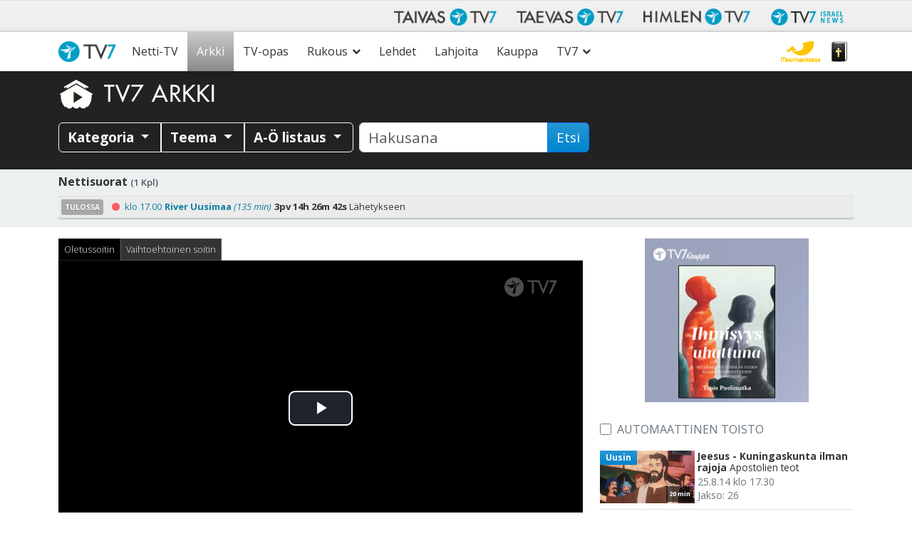

--- FILE ---
content_type: text/html; charset=UTF-8
request_url: https://www.tv7.fi/arkki/jeesus-kuningaskunta-ilman-rajoja/jeesus-poika-temppelissa_p24598/
body_size: 58695
content:
<!doctype html>
<html class="no-js" lang="fi">
<head data-cast-api-enabled="true">
	<meta charset="utf-8">
	<meta http-equiv="X-UA-Compatible" content="IE=edge">
	<title>Jeesus - Kuningaskunta ilman rajoja |  Jeesus-poika temppelissä | TV7</title>
	<meta name="viewport" content="width=device-width, initial-scale=1">

	<link rel="alternate" type="application/rss+xml" title="TV7 Feed" href="https://www.tv7.fi/feed/">
	<script>
	   document.cookie='resolution='+Math.max(screen.width,screen.height)+("devicePixelRatio" in window ? ","+devicePixelRatio : ",1")+'; path=/';
    </script>

<!-- Video.js core -->
<link href="https://www.tv7.fi/wp-content/themes/tv7-theme/assets/js/vendor/videojs/video-js.css?ver=8.6.1" rel="stylesheet">
<script src="https://www.tv7.fi/wp-content/themes/tv7-theme/assets/js/vendor/videojs/video.min.js?ver=8.6.1"></script>

<!-- Translation files -->
<script src="https://www.tv7.fi/wp-content/themes/tv7-theme/assets/js/vendor/videojs/fi.js?ver=1.1"></script>
<script src="https://www.tv7.fi/wp-content/themes/tv7-theme/assets/js/vendor/videojs/sv.js?ver=1.1"></script>
<script src="https://www.tv7.fi/wp-content/themes/tv7-theme/assets/js/vendor/videojs/ru.js?ver=1.1"></script>
<script src="https://www.tv7.fi/wp-content/themes/tv7-theme/assets/js/vendor/videojs/et.js"></script>
<!-- Plugins -->
<script src="https://www.tv7.fi/wp-content/themes/tv7-theme/assets/js/vendor/videojs/videojs.hotkeys.js"></script>

<script src="https://www.tv7.fi/wp-content/themes/tv7-theme/assets/js/vendor/videojs/videojs.airplay.js"></script>
<script src="https://www.tv7.fi/wp-content/themes/tv7-theme/assets/js/vendor/videojs/silvermine-videojs-chromecast.js?ver=1.4.1"></script>
<script src="https://www.gstatic.com/cv/js/sender/v1/cast_sender.js?loadCastFramework=1"></script> <!-- This needs to be after chromecast plugin -->

<script src="https://www.tv7.fi/wp-content/themes/tv7-theme/assets/js/vendor/videojs/videojs.ads.js"></script>
<script src="https://www.tv7.fi/wp-content/themes/tv7-theme/assets/js/vendor/videojs/videojs-preroll.js?ver=1.1"></script>

<script src="https://www.tv7.fi/wp-content/themes/tv7-theme/assets/js/vendor/videojs/videojs-tv7-resume.js"></script>
<script src="https://www.tv7.fi/wp-content/themes/tv7-theme/assets/js/vendor/videojs/videojs-tv7-playnext.js?ver=1.0"></script>
<script src="https://www.tv7.fi/wp-content/themes/tv7-theme/assets/js/vendor/videojs/videojs-errors.js"></script><meta name='robots' content='index, follow, max-image-preview:large, max-snippet:-1, max-video-preview:-1' />
	<style>img:is([sizes="auto" i], [sizes^="auto," i]) { contain-intrinsic-size: 3000px 1500px }</style>
	
<meta name="description" content="Jeesus tekee vanhempiensa kanssa pyhiinvaellusmatkan Jerusalemiin." />
<meta property="og:site_name" content="TV7" />
<meta property="og:description" content="Jeesus tekee vanhempiensa kanssa pyhiinvaellusmatkan Jerusalemiin." />
<meta property="og:title" content="Jeesus - Kuningaskunta ilman rajoja -  Jeesus-poika temppelissä" />
<meta property="fb:app_id" content="223864360975385" />
<meta property="og:type" content="video.episode" />

<meta property="video:release_date" content="2014-01-06T17:30:00+02:00" />
<meta property="video:duration" content="1200" />
<meta property="og:image:width" content="1024" />
<meta property="og:image:height" content="576" />
<meta property="og:image" content="https://www.tv7.fi/exodus-interfaces/image?id=13046" />
<meta property="og:image:type" content="image/jpg" />
<meta property="og:url" content="https://www.tv7.fi/arkki/jeesus-kuningaskunta-ilman-rajoja/jeesus-poika-temppelissa_p24598/" />

<link rel="canonical" href="https://www.tv7.fi/arkki/jeesus-kuningaskunta-ilman-rajoja/jeesus-poika-temppelissa_p24598/" />
<link rel="shortlink" href="https://www.tv7.fi/arkki/jeesus-kuningaskunta-ilman-rajoja/jeesus-poika-temppelissa_p24598/" />
<script type="text/javascript">
/* <![CDATA[ */
window._wpemojiSettings = {"baseUrl":"https:\/\/s.w.org\/images\/core\/emoji\/16.0.1\/72x72\/","ext":".png","svgUrl":"https:\/\/s.w.org\/images\/core\/emoji\/16.0.1\/svg\/","svgExt":".svg","source":{"concatemoji":"https:\/\/www.tv7.fi\/wp-includes\/js\/wp-emoji-release.min.js?ver=b123d6446b461dc3dc065aac506c87ea"}};
/*! This file is auto-generated */
!function(s,n){var o,i,e;function c(e){try{var t={supportTests:e,timestamp:(new Date).valueOf()};sessionStorage.setItem(o,JSON.stringify(t))}catch(e){}}function p(e,t,n){e.clearRect(0,0,e.canvas.width,e.canvas.height),e.fillText(t,0,0);var t=new Uint32Array(e.getImageData(0,0,e.canvas.width,e.canvas.height).data),a=(e.clearRect(0,0,e.canvas.width,e.canvas.height),e.fillText(n,0,0),new Uint32Array(e.getImageData(0,0,e.canvas.width,e.canvas.height).data));return t.every(function(e,t){return e===a[t]})}function u(e,t){e.clearRect(0,0,e.canvas.width,e.canvas.height),e.fillText(t,0,0);for(var n=e.getImageData(16,16,1,1),a=0;a<n.data.length;a++)if(0!==n.data[a])return!1;return!0}function f(e,t,n,a){switch(t){case"flag":return n(e,"\ud83c\udff3\ufe0f\u200d\u26a7\ufe0f","\ud83c\udff3\ufe0f\u200b\u26a7\ufe0f")?!1:!n(e,"\ud83c\udde8\ud83c\uddf6","\ud83c\udde8\u200b\ud83c\uddf6")&&!n(e,"\ud83c\udff4\udb40\udc67\udb40\udc62\udb40\udc65\udb40\udc6e\udb40\udc67\udb40\udc7f","\ud83c\udff4\u200b\udb40\udc67\u200b\udb40\udc62\u200b\udb40\udc65\u200b\udb40\udc6e\u200b\udb40\udc67\u200b\udb40\udc7f");case"emoji":return!a(e,"\ud83e\udedf")}return!1}function g(e,t,n,a){var r="undefined"!=typeof WorkerGlobalScope&&self instanceof WorkerGlobalScope?new OffscreenCanvas(300,150):s.createElement("canvas"),o=r.getContext("2d",{willReadFrequently:!0}),i=(o.textBaseline="top",o.font="600 32px Arial",{});return e.forEach(function(e){i[e]=t(o,e,n,a)}),i}function t(e){var t=s.createElement("script");t.src=e,t.defer=!0,s.head.appendChild(t)}"undefined"!=typeof Promise&&(o="wpEmojiSettingsSupports",i=["flag","emoji"],n.supports={everything:!0,everythingExceptFlag:!0},e=new Promise(function(e){s.addEventListener("DOMContentLoaded",e,{once:!0})}),new Promise(function(t){var n=function(){try{var e=JSON.parse(sessionStorage.getItem(o));if("object"==typeof e&&"number"==typeof e.timestamp&&(new Date).valueOf()<e.timestamp+604800&&"object"==typeof e.supportTests)return e.supportTests}catch(e){}return null}();if(!n){if("undefined"!=typeof Worker&&"undefined"!=typeof OffscreenCanvas&&"undefined"!=typeof URL&&URL.createObjectURL&&"undefined"!=typeof Blob)try{var e="postMessage("+g.toString()+"("+[JSON.stringify(i),f.toString(),p.toString(),u.toString()].join(",")+"));",a=new Blob([e],{type:"text/javascript"}),r=new Worker(URL.createObjectURL(a),{name:"wpTestEmojiSupports"});return void(r.onmessage=function(e){c(n=e.data),r.terminate(),t(n)})}catch(e){}c(n=g(i,f,p,u))}t(n)}).then(function(e){for(var t in e)n.supports[t]=e[t],n.supports.everything=n.supports.everything&&n.supports[t],"flag"!==t&&(n.supports.everythingExceptFlag=n.supports.everythingExceptFlag&&n.supports[t]);n.supports.everythingExceptFlag=n.supports.everythingExceptFlag&&!n.supports.flag,n.DOMReady=!1,n.readyCallback=function(){n.DOMReady=!0}}).then(function(){return e}).then(function(){var e;n.supports.everything||(n.readyCallback(),(e=n.source||{}).concatemoji?t(e.concatemoji):e.wpemoji&&e.twemoji&&(t(e.twemoji),t(e.wpemoji)))}))}((window,document),window._wpemojiSettings);
/* ]]> */
</script>
<style id='wp-emoji-styles-inline-css' type='text/css'>

	img.wp-smiley, img.emoji {
		display: inline !important;
		border: none !important;
		box-shadow: none !important;
		height: 1em !important;
		width: 1em !important;
		margin: 0 0.07em !important;
		vertical-align: -0.1em !important;
		background: none !important;
		padding: 0 !important;
	}
</style>
<link rel='stylesheet' id='wp-block-library-css' href='https://www.tv7.fi/wp-includes/css/dist/block-library/style.min.css?ver=b123d6446b461dc3dc065aac506c87ea' type='text/css' media='all' />
<style id='classic-theme-styles-inline-css' type='text/css'>
/*! This file is auto-generated */
.wp-block-button__link{color:#fff;background-color:#32373c;border-radius:9999px;box-shadow:none;text-decoration:none;padding:calc(.667em + 2px) calc(1.333em + 2px);font-size:1.125em}.wp-block-file__button{background:#32373c;color:#fff;text-decoration:none}
</style>
<style id='global-styles-inline-css' type='text/css'>
:root{--wp--preset--aspect-ratio--square: 1;--wp--preset--aspect-ratio--4-3: 4/3;--wp--preset--aspect-ratio--3-4: 3/4;--wp--preset--aspect-ratio--3-2: 3/2;--wp--preset--aspect-ratio--2-3: 2/3;--wp--preset--aspect-ratio--16-9: 16/9;--wp--preset--aspect-ratio--9-16: 9/16;--wp--preset--color--black: #000000;--wp--preset--color--cyan-bluish-gray: #abb8c3;--wp--preset--color--white: #ffffff;--wp--preset--color--pale-pink: #f78da7;--wp--preset--color--vivid-red: #cf2e2e;--wp--preset--color--luminous-vivid-orange: #ff6900;--wp--preset--color--luminous-vivid-amber: #fcb900;--wp--preset--color--light-green-cyan: #7bdcb5;--wp--preset--color--vivid-green-cyan: #00d084;--wp--preset--color--pale-cyan-blue: #8ed1fc;--wp--preset--color--vivid-cyan-blue: #0693e3;--wp--preset--color--vivid-purple: #9b51e0;--wp--preset--gradient--vivid-cyan-blue-to-vivid-purple: linear-gradient(135deg,rgba(6,147,227,1) 0%,rgb(155,81,224) 100%);--wp--preset--gradient--light-green-cyan-to-vivid-green-cyan: linear-gradient(135deg,rgb(122,220,180) 0%,rgb(0,208,130) 100%);--wp--preset--gradient--luminous-vivid-amber-to-luminous-vivid-orange: linear-gradient(135deg,rgba(252,185,0,1) 0%,rgba(255,105,0,1) 100%);--wp--preset--gradient--luminous-vivid-orange-to-vivid-red: linear-gradient(135deg,rgba(255,105,0,1) 0%,rgb(207,46,46) 100%);--wp--preset--gradient--very-light-gray-to-cyan-bluish-gray: linear-gradient(135deg,rgb(238,238,238) 0%,rgb(169,184,195) 100%);--wp--preset--gradient--cool-to-warm-spectrum: linear-gradient(135deg,rgb(74,234,220) 0%,rgb(151,120,209) 20%,rgb(207,42,186) 40%,rgb(238,44,130) 60%,rgb(251,105,98) 80%,rgb(254,248,76) 100%);--wp--preset--gradient--blush-light-purple: linear-gradient(135deg,rgb(255,206,236) 0%,rgb(152,150,240) 100%);--wp--preset--gradient--blush-bordeaux: linear-gradient(135deg,rgb(254,205,165) 0%,rgb(254,45,45) 50%,rgb(107,0,62) 100%);--wp--preset--gradient--luminous-dusk: linear-gradient(135deg,rgb(255,203,112) 0%,rgb(199,81,192) 50%,rgb(65,88,208) 100%);--wp--preset--gradient--pale-ocean: linear-gradient(135deg,rgb(255,245,203) 0%,rgb(182,227,212) 50%,rgb(51,167,181) 100%);--wp--preset--gradient--electric-grass: linear-gradient(135deg,rgb(202,248,128) 0%,rgb(113,206,126) 100%);--wp--preset--gradient--midnight: linear-gradient(135deg,rgb(2,3,129) 0%,rgb(40,116,252) 100%);--wp--preset--font-size--small: 13px;--wp--preset--font-size--medium: 20px;--wp--preset--font-size--large: 36px;--wp--preset--font-size--x-large: 42px;--wp--preset--spacing--20: 0.44rem;--wp--preset--spacing--30: 0.67rem;--wp--preset--spacing--40: 1rem;--wp--preset--spacing--50: 1.5rem;--wp--preset--spacing--60: 2.25rem;--wp--preset--spacing--70: 3.38rem;--wp--preset--spacing--80: 5.06rem;--wp--preset--shadow--natural: 6px 6px 9px rgba(0, 0, 0, 0.2);--wp--preset--shadow--deep: 12px 12px 50px rgba(0, 0, 0, 0.4);--wp--preset--shadow--sharp: 6px 6px 0px rgba(0, 0, 0, 0.2);--wp--preset--shadow--outlined: 6px 6px 0px -3px rgba(255, 255, 255, 1), 6px 6px rgba(0, 0, 0, 1);--wp--preset--shadow--crisp: 6px 6px 0px rgba(0, 0, 0, 1);}:where(.is-layout-flex){gap: 0.5em;}:where(.is-layout-grid){gap: 0.5em;}body .is-layout-flex{display: flex;}.is-layout-flex{flex-wrap: wrap;align-items: center;}.is-layout-flex > :is(*, div){margin: 0;}body .is-layout-grid{display: grid;}.is-layout-grid > :is(*, div){margin: 0;}:where(.wp-block-columns.is-layout-flex){gap: 2em;}:where(.wp-block-columns.is-layout-grid){gap: 2em;}:where(.wp-block-post-template.is-layout-flex){gap: 1.25em;}:where(.wp-block-post-template.is-layout-grid){gap: 1.25em;}.has-black-color{color: var(--wp--preset--color--black) !important;}.has-cyan-bluish-gray-color{color: var(--wp--preset--color--cyan-bluish-gray) !important;}.has-white-color{color: var(--wp--preset--color--white) !important;}.has-pale-pink-color{color: var(--wp--preset--color--pale-pink) !important;}.has-vivid-red-color{color: var(--wp--preset--color--vivid-red) !important;}.has-luminous-vivid-orange-color{color: var(--wp--preset--color--luminous-vivid-orange) !important;}.has-luminous-vivid-amber-color{color: var(--wp--preset--color--luminous-vivid-amber) !important;}.has-light-green-cyan-color{color: var(--wp--preset--color--light-green-cyan) !important;}.has-vivid-green-cyan-color{color: var(--wp--preset--color--vivid-green-cyan) !important;}.has-pale-cyan-blue-color{color: var(--wp--preset--color--pale-cyan-blue) !important;}.has-vivid-cyan-blue-color{color: var(--wp--preset--color--vivid-cyan-blue) !important;}.has-vivid-purple-color{color: var(--wp--preset--color--vivid-purple) !important;}.has-black-background-color{background-color: var(--wp--preset--color--black) !important;}.has-cyan-bluish-gray-background-color{background-color: var(--wp--preset--color--cyan-bluish-gray) !important;}.has-white-background-color{background-color: var(--wp--preset--color--white) !important;}.has-pale-pink-background-color{background-color: var(--wp--preset--color--pale-pink) !important;}.has-vivid-red-background-color{background-color: var(--wp--preset--color--vivid-red) !important;}.has-luminous-vivid-orange-background-color{background-color: var(--wp--preset--color--luminous-vivid-orange) !important;}.has-luminous-vivid-amber-background-color{background-color: var(--wp--preset--color--luminous-vivid-amber) !important;}.has-light-green-cyan-background-color{background-color: var(--wp--preset--color--light-green-cyan) !important;}.has-vivid-green-cyan-background-color{background-color: var(--wp--preset--color--vivid-green-cyan) !important;}.has-pale-cyan-blue-background-color{background-color: var(--wp--preset--color--pale-cyan-blue) !important;}.has-vivid-cyan-blue-background-color{background-color: var(--wp--preset--color--vivid-cyan-blue) !important;}.has-vivid-purple-background-color{background-color: var(--wp--preset--color--vivid-purple) !important;}.has-black-border-color{border-color: var(--wp--preset--color--black) !important;}.has-cyan-bluish-gray-border-color{border-color: var(--wp--preset--color--cyan-bluish-gray) !important;}.has-white-border-color{border-color: var(--wp--preset--color--white) !important;}.has-pale-pink-border-color{border-color: var(--wp--preset--color--pale-pink) !important;}.has-vivid-red-border-color{border-color: var(--wp--preset--color--vivid-red) !important;}.has-luminous-vivid-orange-border-color{border-color: var(--wp--preset--color--luminous-vivid-orange) !important;}.has-luminous-vivid-amber-border-color{border-color: var(--wp--preset--color--luminous-vivid-amber) !important;}.has-light-green-cyan-border-color{border-color: var(--wp--preset--color--light-green-cyan) !important;}.has-vivid-green-cyan-border-color{border-color: var(--wp--preset--color--vivid-green-cyan) !important;}.has-pale-cyan-blue-border-color{border-color: var(--wp--preset--color--pale-cyan-blue) !important;}.has-vivid-cyan-blue-border-color{border-color: var(--wp--preset--color--vivid-cyan-blue) !important;}.has-vivid-purple-border-color{border-color: var(--wp--preset--color--vivid-purple) !important;}.has-vivid-cyan-blue-to-vivid-purple-gradient-background{background: var(--wp--preset--gradient--vivid-cyan-blue-to-vivid-purple) !important;}.has-light-green-cyan-to-vivid-green-cyan-gradient-background{background: var(--wp--preset--gradient--light-green-cyan-to-vivid-green-cyan) !important;}.has-luminous-vivid-amber-to-luminous-vivid-orange-gradient-background{background: var(--wp--preset--gradient--luminous-vivid-amber-to-luminous-vivid-orange) !important;}.has-luminous-vivid-orange-to-vivid-red-gradient-background{background: var(--wp--preset--gradient--luminous-vivid-orange-to-vivid-red) !important;}.has-very-light-gray-to-cyan-bluish-gray-gradient-background{background: var(--wp--preset--gradient--very-light-gray-to-cyan-bluish-gray) !important;}.has-cool-to-warm-spectrum-gradient-background{background: var(--wp--preset--gradient--cool-to-warm-spectrum) !important;}.has-blush-light-purple-gradient-background{background: var(--wp--preset--gradient--blush-light-purple) !important;}.has-blush-bordeaux-gradient-background{background: var(--wp--preset--gradient--blush-bordeaux) !important;}.has-luminous-dusk-gradient-background{background: var(--wp--preset--gradient--luminous-dusk) !important;}.has-pale-ocean-gradient-background{background: var(--wp--preset--gradient--pale-ocean) !important;}.has-electric-grass-gradient-background{background: var(--wp--preset--gradient--electric-grass) !important;}.has-midnight-gradient-background{background: var(--wp--preset--gradient--midnight) !important;}.has-small-font-size{font-size: var(--wp--preset--font-size--small) !important;}.has-medium-font-size{font-size: var(--wp--preset--font-size--medium) !important;}.has-large-font-size{font-size: var(--wp--preset--font-size--large) !important;}.has-x-large-font-size{font-size: var(--wp--preset--font-size--x-large) !important;}
:where(.wp-block-post-template.is-layout-flex){gap: 1.25em;}:where(.wp-block-post-template.is-layout-grid){gap: 1.25em;}
:where(.wp-block-columns.is-layout-flex){gap: 2em;}:where(.wp-block-columns.is-layout-grid){gap: 2em;}
:root :where(.wp-block-pullquote){font-size: 1.5em;line-height: 1.6;}
</style>
<link rel='stylesheet' id='contact-form-7-css' href='https://www.tv7.fi/wp-content/plugins/contact-form-7/includes/css/styles.css?ver=6.1.3' type='text/css' media='all' />
<link rel='stylesheet' id='megamenu-css' href='https://www.tv7.fi/wp-content/uploads/maxmegamenu/style.css?ver=c60104' type='text/css' media='all' />
<link rel='stylesheet' id='cf7cf-style-css' href='https://www.tv7.fi/wp-content/plugins/cf7-conditional-fields/style.css?ver=2.6.6' type='text/css' media='all' />
<link rel='stylesheet' id='tv7_theme_css-css' href='https://www.tv7.fi/wp-content/themes/tv7-theme/assets/css/_main.min.css?ver=1764938416' type='text/css' media='all' />
<link rel='stylesheet' id='tv7_child_theme_css-css' href='https://www.tv7.fi/wp-content/themes/tv7-theme-fi/style.css?ver=1761742329' type='text/css' media='all' />
<script type="text/javascript" src="https://www.tv7.fi/wp-includes/js/jquery/jquery.min.js?ver=3.7.1" id="jquery-core-js"></script>
<script type="text/javascript" src="https://www.tv7.fi/wp-includes/js/jquery/jquery-migrate.min.js?ver=3.4.1" id="jquery-migrate-js"></script>
<link rel="https://api.w.org/" href="https://www.tv7.fi/wp-json/" /><link rel="alternate" title="JSON" type="application/json" href="https://www.tv7.fi/wp-json/wp/v2/pages/261" /><link rel="EditURI" type="application/rsd+xml" title="RSD" href="https://www.tv7.fi/xmlrpc.php?rsd" />
<link rel='shortlink' href='https://www.tv7.fi/?p=261' />
<link rel="alternate" title="oEmbed (JSON)" type="application/json+oembed" href="https://www.tv7.fi/wp-json/oembed/1.0/embed?url=https%3A%2F%2Fwww.tv7.fi%2Farkki%2Fplayer%2F" />
<link rel="alternate" title="oEmbed (XML)" type="text/xml+oembed" href="https://www.tv7.fi/wp-json/oembed/1.0/embed?url=https%3A%2F%2Fwww.tv7.fi%2Farkki%2Fplayer%2F&#038;format=xml" />
      <!-- Global site tag (gtag.js) - Google Analytics -->
      <script async src="https://www.googletagmanager.com/gtag/js?id=G-R800NTK20R"></script>
      <script>
        window.dataLayer = window.dataLayer || [];
        function gtag(){dataLayer.push(arguments);}
        gtag('js', new Date());
        gtag('config', 'G-R800NTK20R');
      </script>
  
    <script>
  function fbq() {
    if (window.console) {
      console.log('Facebook pixel: ' + Array.prototype.slice.call(arguments));
    }
  }
    fbq('init', '');
    fbq('track', 'PageView');
</script>

<style type="text/css">/** Mega Menu CSS: fs **/</style>
</head>
<body class="wp-singular page-template page-template-vod-player page-template-vod-player-php page page-id-261 page-child parent-pageid-255 wp-theme-tv7-theme wp-child-theme-tv7-theme-fi vod-page mega-menu-primary-navigation player sidebar-primary">
<div id="fb-root"></div>
		<script async defer crossorigin="anonymous" src="https://connect.facebook.net/fi_FI/sdk.js#xfbml=1&version=v14.0" nonce="dncvK9Uo"></script><div id="back-to-top-pixel"></div>
<nav id="network-nav" class="navbar navbar-light navbar-expand-md">
      	<div class="container">
           	<button class="navbar-toggler ms-auto" type="button" data-bs-toggle="collapse" data-bs-target="#taivas-network-nav" aria-controls="taivas-network-nav" aria-expanded="false" aria-label="Toggle navigation">
               	<span class="icon-help-text">Kanavat</span>
               	<span class="sr-only">Näytä valikko</span>
               	<span class="navbar-toggler-icon"></span>
           	</button>

           	<div class="collapse navbar-collapse" id="taivas-network-nav">
		   		<ul class="nav navbar-nav ms-auto mb-1 mb-md-0">
					<li class="nav-item">
						<a class="nav-link" href="https://www.tv7.fi/" target="_blank">
							<picture>
								<source srcset="https://www.tv7.fi/wp-content/themes/tv7-theme/assets/img/logo_tv7.avif" type="image/avif">
								<img src="https://www.tv7.fi/wp-content/themes/tv7-theme/assets/img/logo_tv7.png" alt="Taivas TV7" />
							</picture>
						</a>
					</li>
					<li class="nav-item">
						<a class="nav-link" href="https://www.tv7.ee/" target="_blank">
							<picture>
								<source srcset="https://www.tv7.fi/wp-content/themes/tv7-theme/assets/img/logo_taevas.avif" type="image/avif">
								<img src="https://www.tv7.fi/wp-content/themes/tv7-theme/assets/img/logo_taevas.png" alt="Taevas TV7" />
							</picture>
						</a>
					</li>
					<li class="nav-item">
						<a class="nav-link" href="https://www.himlentv7.se/" target="_blank">
							<picture>
								<source srcset="https://www.tv7.fi/wp-content/themes/tv7-theme/assets/img/logo_himlen.avif" type="image/avif">
								<img src="https://www.tv7.fi/wp-content/themes/tv7-theme/assets/img/logo_himlen.png" alt="Himlen TV7" />
							</picture>
						</a>
					</li>
					<li class="nav-item">
						<a class="nav-link" href="https://www.tv7israelnews.com/" target="_blank">
							<picture>
								<source srcset="https://www.tv7.fi/wp-content/themes/tv7-theme/assets/img/logo_israel.avif" type="image/avif">
								<img src="https://www.tv7.fi/wp-content/themes/tv7-theme/assets/img/logo_israel.png" alt="TV7 Israel news" />
							</picture>
						</a>
					</li>
				</ul>
          	</div>
		</div>
    </nav><nav id="nav" class="top-sticky">
    <div class="container">
        <div id="mega-menu-wrap-primary_navigation" class="mega-menu-wrap"><div class="mega-menu-toggle"><div class="mega-toggle-blocks-left"><div class='mega-toggle-block mega-spacer-block mega-toggle-block-1' id='mega-toggle-block-1'></div></div><div class="mega-toggle-blocks-center"></div><div class="mega-toggle-blocks-right"><div class='mega-toggle-block mega-spacer-block mega-toggle-block-2' id='mega-toggle-block-2'></div><div class='mega-toggle-block mega-menu-toggle-block mega-toggle-block-3' id='mega-toggle-block-3' tabindex='0'><button class='mega-toggle-standard mega-toggle-label' aria-expanded='false'><span class='mega-toggle-label-closed'>Valikko</span><span class='mega-toggle-label-open'>Valikko</span></button></div></div></div><ul id="mega-menu-primary_navigation" class="mega-menu max-mega-menu mega-menu-horizontal mega-no-js" data-event="hover_intent" data-effect="fade_up" data-effect-speed="200" data-effect-mobile="disabled" data-effect-speed-mobile="0" data-mobile-force-width="false" data-second-click="go" data-document-click="collapse" data-vertical-behaviour="standard" data-breakpoint="991" data-unbind="true" data-mobile-state="collapse_all" data-mobile-direction="vertical" data-hover-intent-timeout="300" data-hover-intent-interval="100"><li class="mega-menu-item mega-menu-item-type-post_type mega-menu-item-object-page mega-menu-item-home mega-align-bottom-left mega-menu-flyout mega-menu-item-6518" id="mega-menu-item-6518"><a class="mega-menu-link" href="https://www.tv7.fi/" tabindex="0">Etusivu</a></li><li class="mega-menu-item mega-menu-item-type-post_type mega-menu-item-object-page mega-align-bottom-left mega-menu-flyout mega-menu-item-4188" id="mega-menu-item-4188"><a class="mega-menu-link" href="https://www.tv7.fi/netti-tv/" tabindex="0">Netti-TV</a></li><li class="mega-menu-item mega-menu-item-type-post_type mega-menu-item-object-page mega-current-page-ancestor mega-align-bottom-left mega-menu-flyout mega-menu-item-277" id="mega-menu-item-277"><a class="mega-menu-link" href="https://www.tv7.fi/arkki/" tabindex="0">Arkki</a></li><li class="mega-menu-item mega-menu-item-type-post_type mega-menu-item-object-page mega-align-bottom-left mega-menu-flyout mega-menu-item-6065" id="mega-menu-item-6065"><a class="mega-menu-link" href="https://www.tv7.fi/tv-opas/" tabindex="0">TV-opas</a></li><li class="mega-menu-item mega-menu-item-type-post_type mega-menu-item-object-page mega-menu-item-has-children mega-align-bottom-left mega-menu-flyout mega-menu-item-6534" id="mega-menu-item-6534"><a class="mega-menu-link" href="https://www.tv7.fi/suorat-rukousohjelmat/" aria-expanded="false" tabindex="0">Rukous<span class="mega-indicator" aria-hidden="true"></span></a>
<ul class="mega-sub-menu">
<li class="mega-menu-item mega-menu-item-type-post_type mega-menu-item-object-page mega-menu-item-6533" id="mega-menu-item-6533"><a class="mega-menu-link" href="https://www.tv7.fi/suorat-rukousohjelmat/">Suorat rukousohjelmat</a></li><li class="mega-menu-item mega-menu-item-type-custom mega-menu-item-object-custom mega-menu-item-6537" id="mega-menu-item-6537"><a class="mega-menu-link" href="https://www.tv7.fi/suorat-rukousohjelmat/#headingTwo">Lähetä rukouspyyntö</a></li><li class="mega-muurinaukossa-logo mega-menu-item mega-menu-item-type-custom mega-menu-item-object-custom mega-menu-item-34771 muurinaukossa-logo" id="mega-menu-item-34771"><a target="_blank" class="mega-menu-link" href="https://muurinaukossa.tv7.fi">Muurinaukossa -rukousarmeija</a></li></ul>
</li><li class="mega-menu-item mega-menu-item-type-post_type mega-menu-item-object-page mega-align-bottom-left mega-menu-flyout mega-menu-item-6539" id="mega-menu-item-6539"><a class="mega-menu-link" href="https://www.tv7.fi/lehdet/" tabindex="0">Lehdet</a></li><li class="mega-menu-item mega-menu-item-type-post_type mega-menu-item-object-page mega-align-bottom-left mega-menu-flyout mega-menu-item-6519" id="mega-menu-item-6519"><a class="mega-menu-link" href="https://www.tv7.fi/lahjoita/" tabindex="0">Lahjoita</a></li><li class="mega-menu-item mega-menu-item-type-custom mega-menu-item-object-custom mega-align-bottom-left mega-menu-flyout mega-menu-item-4194" id="mega-menu-item-4194"><a target="_blank" class="mega-menu-link" href="https://kauppa.tv7.fi" tabindex="0">Kauppa</a></li><li class="mega-menu-item mega-menu-item-type-post_type mega-menu-item-object-page mega-menu-item-has-children mega-align-bottom-left mega-menu-flyout mega-menu-item-6526" id="mega-menu-item-6526"><a class="mega-menu-link" href="https://www.tv7.fi/tietoa/" aria-expanded="false" tabindex="0">TV7<span class="mega-indicator" aria-hidden="true"></span></a>
<ul class="mega-sub-menu">
<li class="mega-menu-item mega-menu-item-type-post_type mega-menu-item-object-page mega-menu-item-6512" id="mega-menu-item-6512"><a class="mega-menu-link" href="https://www.tv7.fi/tietoa/">Mikä on TV7?</a></li><li class="mega-menu-item mega-menu-item-type-post_type mega-menu-item-object-page mega-menu-item-6513" id="mega-menu-item-6513"><a class="mega-menu-link" href="https://www.tv7.fi/katso/">Näin katsot</a></li><li class="mega-menu-item mega-menu-item-type-post_type mega-menu-item-object-page mega-menu-item-6527" id="mega-menu-item-6527"><a class="mega-menu-link" href="https://www.tv7.fi/vapaaehtoistyo/">Vapaaehtoistyö</a></li><li class="mega-menu-item mega-menu-item-type-taxonomy mega-menu-item-object-category mega-menu-item-5004" id="mega-menu-item-5004"><a class="mega-menu-link" href="https://www.tv7.fi/category/tyopaikat/">Työpaikat</a></li><li class="mega-menu-item mega-menu-item-type-post_type mega-menu-item-object-page mega-menu-item-6528" id="mega-menu-item-6528"><a class="mega-menu-link" href="https://www.tv7.fi/mainonta/">Mainonta</a></li><li class="mega-menu-item mega-menu-item-type-post_type mega-menu-item-object-page mega-menu-item-21569" id="mega-menu-item-21569"><a class="mega-menu-link" href="https://www.tv7.fi/medialle/">Medialle</a></li><li class="mega-menu-item mega-menu-item-type-post_type mega-menu-item-object-page mega-menu-item-457" id="mega-menu-item-457"><a class="mega-menu-link" href="https://www.tv7.fi/palaute/">Palaute</a></li><li class="mega-menu-item mega-menu-item-type-custom mega-menu-item-object-custom mega-menu-item-32780" id="mega-menu-item-32780"><a class="mega-menu-link" href="https://www.tv7.fi/live">Suorat nettisivuilla</a></li><li class="mega-menu-item mega-menu-item-type-post_type mega-menu-item-object-page mega-menu-item-6524" id="mega-menu-item-6524"><a class="mega-menu-link" href="https://www.tv7.fi/tutustu-jeesukseen/">Tutustu Jeesukseen</a></li><li class="mega-menu-item mega-menu-item-type-post_type mega-menu-item-object-page mega-menu-item-6520" id="mega-menu-item-6520"><a class="mega-menu-link" href="https://www.tv7.fi/yhteystiedot/">Yhteystiedot</a></li></ul>
</li><li class="mega-menu-item mega-menu-item-type-custom mega-menu-item-object-custom mega-align-bottom-left mega-menu-flyout mega-menu-item-6523" id="mega-menu-item-6523"><a class="mega-menu-link" href="#bibleVerseContent" tabindex="0">Sana</a></li><li class="mega-menu-item mega-menu-item-type-custom mega-menu-item-object-custom mega-align-bottom-left mega-menu-flyout mega-menu-item-87854" id="mega-menu-item-87854"><a target="_blank" class="mega-menu-link" href="https://muurinaukossa.tv7.fi/" tabindex="0">Muurinaukossa</a></li></ul></div>    </div>
</nav>


	<div class="position-relative">
		<div id="bibleVerseContent" class="text-white bg-black w-100 top-0 start-0 p-3 rounded-5 rounded-top-0 bible-verse collapse" style="--bs-bg-opacity: .9;">
			<div class="row">
				<div class="col">
					<button type="button" style="--bs-btn-bg: #333; --bs-btn-color: var(--bs-white); --bs-btn-hover-bg: #444;" class="close-verse btn float-end" data-bs-toggle="collapse" data-bs-target="#bibleVerseContent">Sulje [x]</button>
				</div>
			</div>
			<figure class="text-center">
							<blockquote class="blockquote fst-italic fs-3">
					<p>Mutta olkaa sanan tekijöitä, eikä vain sen kuulijoita, pettäen itsenne.</p> 
				</blockquote>
				<p class="blockquote-footer fs-4">
					<a href="https://raamattu.uskonkirjat.net/api/dailyword/FinPR" target="_blank"><cite title="Jaak. 1:22" class="reference">Jaak. 1:22</cite> <span class="source">KR33/38</span></a>
				</p>
						</figure>
		</div>
	</div>


<section class="arkki-header pt-2 pb-0">
    <div class="container">
        <div class="row">
            <div class="col">
                <a class="text-decoration-none" title="Arkin etusivulle" href="https://www.tv7.fi/arkki">
                    <img class="arkki-logo img-fluid" alt="TV7 Arkki logo" src="https://www.tv7.fi/wp-content/themes/tv7-theme-fi/assets/img/arkki_logo_valkoinen.png">
                    <span class="arkki-title text-white"> TV7 ARKKI </span>
                </a>
            </div>
        </div>
    </div>
</section>

<section id="tv7-vod-utilities">
    <div class="container">
        <div class="row">
            <div class="col-md-12">

                
                <div class="vod-util-nav btn-group flex-wrap pb-2 pb-lg-0" role="toolbar">
                    <div class="btn-group">
                        <button type="button" class="btn btn-outline-light dropdown-toggle" data-bs-toggle="dropdown" data-flip="false" aria-expanded="false">
                            Kategoria                        </button>
                        <div class="dropdown-menu" role="menu"><a id="cat-3" class="dropdown-item" title="Ajankohtais- ja asiaohjelmat" href="https://www.tv7.fi/arkki/ajankohtais-ja-asiaohjelmat_3/">Ajankohtais- ja asiaohjelmat</a><a id="cat-11" class="dropdown-item" title="Elokuvat ja dokumentit" href="https://www.tv7.fi/arkki/elokuvat-ja-dokumentit_11/">Elokuvat ja dokumentit</a><a id="cat-9" class="dropdown-item" title="Henkilökuvat" href="https://www.tv7.fi/arkki/henkilokuvat_9/">Henkilökuvat</a><a id="cat-10" class="dropdown-item" title="Israel" href="https://www.tv7.fi/arkki/israel_10/8/">Israel</a><a id="cat-12" class="dropdown-item" title="Juhlapyhät" href="https://www.tv7.fi/arkki/juhlapyhat_12/16/">Juhlapyhät</a><a id="cat-1" class="dropdown-item" title="Lapset" href="https://www.tv7.fi/arkki/lapset_1/1/">Lapset</a><a id="cat-5" class="dropdown-item" title="Musiikki ja taide" href="https://www.tv7.fi/arkki/musiikki-ja-taide_5/7/">Musiikki ja taide</a><a id="cat-8" class="dropdown-item" title="Nuoret" href="https://www.tv7.fi/arkki/nuoret_8/2/">Nuoret</a><a id="cat-2" class="dropdown-item" title="Opetus" href="https://www.tv7.fi/arkki/opetus_2/">Opetus</a><a id="cat-6" class="dropdown-item" title="Rukous ja sielunhoito" href="https://www.tv7.fi/arkki/rukous-ja-sielunhoito_6/">Rukous ja sielunhoito</a><a id="cat-7" class="dropdown-item" title="Tapahtumat ja kokoustaltioinnit" href="https://www.tv7.fi/arkki/tapahtumat-ja-kokoustaltioinnit_7/14/">Tapahtumat ja kokoustaltioinnit</a></div>                    </div>
                                    <div class="btn-group">
                        <button type="button" href="#themeCollapseContent" data-bs-toggle="collapse" id="theme-menu" class="btn btn-outline-light dropdown-toggle" aria-expanded="false" aria-controls="themeCollapseContent">
                            Teema                        </button>   
                    </div>
                
                    <button id="azCollapse" href="#azCollapseContent" class="btn btn-outline-light dropdown-toggle" aria-expanded="false" aria-controls="azCollapseContent" role="button" data-bs-toggle="collapse">
                        A-Ö listaus                    </button>
                </div>

                <form class="vod-search form-search form-inline pb-1" action="https://www.tv7.fi/arkki/search/" method="get" autocomplete="on">
                    <div class="input-group ui-widget ps-0 ps-md-2">
                        <input name="q" id="vodAutocomplete" type="search" class="form-control search-query" data-vod="FI1" placeholder="Hakusana" value="" />
                        <button type="submit" class="btn btn-primary">Etsi</button>
                    </div>
                </form>
            </div>

            <div id="themeCollapseContent" class="theme-list col-12 collapse">
                        <ul class="row imagelist themelist mb-0"><li class="col-6 col-md-4 col-lg-3 imagelist-item p-1 mb-1">
                            <a class="aspect-ratio-wrapper sixteen-by-nine" href="https://www.tv7.fi/elamaa-raamatusta/">
                            <div class="aspect-ratio-content">   
                                <figure class="img-placeholder">
                                    <picture>
						<source srcset="https://www.tv7.fi/wp-content/uploads/2021/12/Raamattu_ADobrin-raamattu-300x169.avif 300w, https://www.tv7.fi/wp-content/uploads/2021/12/Raamattu_ADobrin-raamattu-1024x576.avif 1024w, https://www.tv7.fi/wp-content/uploads/2021/12/Raamattu_ADobrin-raamattu-768x432.avif 768w, https://www.tv7.fi/wp-content/uploads/2021/12/Raamattu_ADobrin-raamattu-1536x864.avif 1536w, https://www.tv7.fi/wp-content/uploads/2021/12/Raamattu_ADobrin-raamattu.avif 1920w" sizes="(max-width: 575px) 50vw, (max-width: 767px) 262px, (max-width: 1199px) 232px, 277px" type="image/avif">
						<source srcset="https://www.tv7.fi/wp-content/uploads/2021/12/Raamattu_ADobrin-raamattu-300x169.webp 300w, https://www.tv7.fi/wp-content/uploads/2021/12/Raamattu_ADobrin-raamattu-1024x576.webp 1024w, https://www.tv7.fi/wp-content/uploads/2021/12/Raamattu_ADobrin-raamattu-768x432.webp 768w, https://www.tv7.fi/wp-content/uploads/2021/12/Raamattu_ADobrin-raamattu-1536x864.webp 1536w, https://www.tv7.fi/wp-content/uploads/2021/12/Raamattu_ADobrin-raamattu.webp 1920w" sizes="(max-width: 575px) 50vw, (max-width: 767px) 262px, (max-width: 1199px) 232px, 277px" type="image/webp">
						<img class="img-fluid position-absolute h-100 w-100 of-cover theme-image" src="https://www.tv7.fi/wp-content/uploads/2021/12/Raamattu_ADobrin-raamattu.jpg" alt="image" srcset="https://www.tv7.fi/wp-content/uploads/2021/12/Raamattu_ADobrin-raamattu-300x169.jpg 300w, https://www.tv7.fi/wp-content/uploads/2021/12/Raamattu_ADobrin-raamattu-1024x576.jpg 1024w, https://www.tv7.fi/wp-content/uploads/2021/12/Raamattu_ADobrin-raamattu-768x432.jpg 768w, https://www.tv7.fi/wp-content/uploads/2021/12/Raamattu_ADobrin-raamattu-1536x864.jpg 1536w, https://www.tv7.fi/wp-content/uploads/2021/12/Raamattu_ADobrin-raamattu.jpg 1920w" sizes="(max-width: 575px) 50vw, (max-width: 767px) 262px, (max-width: 1199px) 232px, 277px">
					</picture>
                                </figure>
                                <div class="d-flex h-100 justify-content-center align-items-center">
                                    <h3 class="p-1 text-white text-center theme-name">Elämää Raamatusta</h3>
                                </div>
                            </div>
                        </a>
                    </li><li class="col-6 col-md-4 col-lg-3 imagelist-item p-1 mb-1">
                            <a class="aspect-ratio-wrapper sixteen-by-nine" href="https://www.tv7.fi/holokausti-ja-antisemitismi/">
                            <div class="aspect-ratio-content">   
                                <figure class="img-placeholder">
                                    <picture>
						<source srcset="https://www.tv7.fi/wp-content/uploads/2022/04/holocaust-muokattu-300x169.avif 300w, https://www.tv7.fi/wp-content/uploads/2022/04/holocaust-muokattu-1024x576.avif 1024w, https://www.tv7.fi/wp-content/uploads/2022/04/holocaust-muokattu-768x432.avif 768w, https://www.tv7.fi/wp-content/uploads/2022/04/holocaust-muokattu-1536x864.avif 1536w, https://www.tv7.fi/wp-content/uploads/2022/04/holocaust-muokattu.avif 1920w" sizes="(max-width: 575px) 50vw, (max-width: 767px) 262px, (max-width: 1199px) 232px, 277px" type="image/avif">
						<source srcset="https://www.tv7.fi/wp-content/uploads/2022/04/holocaust-muokattu-300x169.webp 300w, https://www.tv7.fi/wp-content/uploads/2022/04/holocaust-muokattu-1024x576.webp 1024w, https://www.tv7.fi/wp-content/uploads/2022/04/holocaust-muokattu-768x432.webp 768w, https://www.tv7.fi/wp-content/uploads/2022/04/holocaust-muokattu-1536x864.webp 1536w, https://www.tv7.fi/wp-content/uploads/2022/04/holocaust-muokattu.webp 1920w" sizes="(max-width: 575px) 50vw, (max-width: 767px) 262px, (max-width: 1199px) 232px, 277px" type="image/webp">
						<img class="img-fluid position-absolute h-100 w-100 of-cover theme-image" src="https://www.tv7.fi/wp-content/uploads/2022/04/holocaust-muokattu.jpg" alt="image" srcset="https://www.tv7.fi/wp-content/uploads/2022/04/holocaust-muokattu-300x169.jpg 300w, https://www.tv7.fi/wp-content/uploads/2022/04/holocaust-muokattu-1024x576.jpg 1024w, https://www.tv7.fi/wp-content/uploads/2022/04/holocaust-muokattu-768x432.jpg 768w, https://www.tv7.fi/wp-content/uploads/2022/04/holocaust-muokattu-1536x864.jpg 1536w, https://www.tv7.fi/wp-content/uploads/2022/04/holocaust-muokattu.jpg 1920w" sizes="(max-width: 575px) 50vw, (max-width: 767px) 262px, (max-width: 1199px) 232px, 277px">
					</picture>
                                </figure>
                                <div class="d-flex h-100 justify-content-center align-items-center">
                                    <h3 class="p-1 text-white text-center theme-name">Holokausti ja antisemitismi</h3>
                                </div>
                            </div>
                        </a>
                    </li><li class="col-6 col-md-4 col-lg-3 imagelist-item p-1 mb-1">
                            <a class="aspect-ratio-wrapper sixteen-by-nine" href="https://www.tv7.fi/ihmisia-ja-tarinoita/">
                            <div class="aspect-ratio-content">   
                                <figure class="img-placeholder">
                                    <picture>
						<source srcset="https://www.tv7.fi/wp-content/uploads/2021/12/Naiset-takaa-kurkkaus-some-300x169.avif 300w, https://www.tv7.fi/wp-content/uploads/2021/12/Naiset-takaa-kurkkaus-some.avif 700w" sizes="(max-width: 575px) 50vw, (max-width: 767px) 262px, (max-width: 1199px) 232px, 277px" type="image/avif">
						<source srcset="https://www.tv7.fi/wp-content/uploads/2021/12/Naiset-takaa-kurkkaus-some-300x169.webp 300w, https://www.tv7.fi/wp-content/uploads/2021/12/Naiset-takaa-kurkkaus-some.webp 700w" sizes="(max-width: 575px) 50vw, (max-width: 767px) 262px, (max-width: 1199px) 232px, 277px" type="image/webp">
						<img class="img-fluid position-absolute h-100 w-100 of-cover theme-image" src="https://www.tv7.fi/wp-content/uploads/2021/12/Naiset-takaa-kurkkaus-some.jpg" alt="image" srcset="https://www.tv7.fi/wp-content/uploads/2021/12/Naiset-takaa-kurkkaus-some-300x169.jpg 300w, https://www.tv7.fi/wp-content/uploads/2021/12/Naiset-takaa-kurkkaus-some.jpg 700w" sizes="(max-width: 575px) 50vw, (max-width: 767px) 262px, (max-width: 1199px) 232px, 277px">
					</picture>
                                </figure>
                                <div class="d-flex h-100 justify-content-center align-items-center">
                                    <h3 class="p-1 text-white text-center theme-name">Ihmisiä ja tarinoita</h3>
                                </div>
                            </div>
                        </a>
                    </li><li class="col-6 col-md-4 col-lg-3 imagelist-item p-1 mb-1">
                            <a class="aspect-ratio-wrapper sixteen-by-nine" href="https://www.tv7.fi/israelin-maa-ja-kulttuuri/">
                            <div class="aspect-ratio-content">   
                                <figure class="img-placeholder">
                                    <picture>
						<source srcset="https://www.tv7.fi/wp-content/uploads/2022/04/Israel-kulttuuri-300x169.avif 300w, https://www.tv7.fi/wp-content/uploads/2022/04/Israel-kulttuuri-1024x576.avif 1024w, https://www.tv7.fi/wp-content/uploads/2022/04/Israel-kulttuuri-768x432.avif 768w, https://www.tv7.fi/wp-content/uploads/2022/04/Israel-kulttuuri-1536x864.avif 1536w, https://www.tv7.fi/wp-content/uploads/2022/04/Israel-kulttuuri.avif 1920w" sizes="(max-width: 575px) 50vw, (max-width: 767px) 262px, (max-width: 1199px) 232px, 277px" type="image/avif">
						<source srcset="https://www.tv7.fi/wp-content/uploads/2022/04/Israel-kulttuuri-300x169.webp 300w, https://www.tv7.fi/wp-content/uploads/2022/04/Israel-kulttuuri-1024x576.webp 1024w, https://www.tv7.fi/wp-content/uploads/2022/04/Israel-kulttuuri-768x432.webp 768w, https://www.tv7.fi/wp-content/uploads/2022/04/Israel-kulttuuri-1536x864.webp 1536w, https://www.tv7.fi/wp-content/uploads/2022/04/Israel-kulttuuri.webp 1920w" sizes="(max-width: 575px) 50vw, (max-width: 767px) 262px, (max-width: 1199px) 232px, 277px" type="image/webp">
						<img class="img-fluid position-absolute h-100 w-100 of-cover theme-image" src="https://www.tv7.fi/wp-content/uploads/2022/04/Israel-kulttuuri.jpg" alt="image" srcset="https://www.tv7.fi/wp-content/uploads/2022/04/Israel-kulttuuri-300x169.jpg 300w, https://www.tv7.fi/wp-content/uploads/2022/04/Israel-kulttuuri-1024x576.jpg 1024w, https://www.tv7.fi/wp-content/uploads/2022/04/Israel-kulttuuri-768x432.jpg 768w, https://www.tv7.fi/wp-content/uploads/2022/04/Israel-kulttuuri-1536x864.jpg 1536w, https://www.tv7.fi/wp-content/uploads/2022/04/Israel-kulttuuri.jpg 1920w" sizes="(max-width: 575px) 50vw, (max-width: 767px) 262px, (max-width: 1199px) 232px, 277px">
					</picture>
                                </figure>
                                <div class="d-flex h-100 justify-content-center align-items-center">
                                    <h3 class="p-1 text-white text-center theme-name">Israelin maa ja kulttuuri</h3>
                                </div>
                            </div>
                        </a>
                    </li><li class="col-6 col-md-4 col-lg-3 imagelist-item p-1 mb-1">
                            <a class="aspect-ratio-wrapper sixteen-by-nine" href="https://www.tv7.fi/naiset-raamatussa-ja-kanavalla/">
                            <div class="aspect-ratio-content">   
                                <figure class="img-placeholder">
                                    <picture>
						<source srcset="https://www.tv7.fi/wp-content/uploads/2022/05/ylakuva-naiset-teema-2-300x169.avif 300w, https://www.tv7.fi/wp-content/uploads/2022/05/ylakuva-naiset-teema-2-1024x577.avif 1024w, https://www.tv7.fi/wp-content/uploads/2022/05/ylakuva-naiset-teema-2-768x432.avif 768w, https://www.tv7.fi/wp-content/uploads/2022/05/ylakuva-naiset-teema-2-1536x865.avif 1536w, https://www.tv7.fi/wp-content/uploads/2022/05/ylakuva-naiset-teema-2.avif 2048w" sizes="(max-width: 575px) 50vw, (max-width: 767px) 262px, (max-width: 1199px) 232px, 277px" type="image/avif">
						<source srcset="https://www.tv7.fi/wp-content/uploads/2022/05/ylakuva-naiset-teema-2-300x169.webp 300w, https://www.tv7.fi/wp-content/uploads/2022/05/ylakuva-naiset-teema-2-1024x577.webp 1024w, https://www.tv7.fi/wp-content/uploads/2022/05/ylakuva-naiset-teema-2-768x432.webp 768w, https://www.tv7.fi/wp-content/uploads/2022/05/ylakuva-naiset-teema-2-1536x865.webp 1536w, https://www.tv7.fi/wp-content/uploads/2022/05/ylakuva-naiset-teema-2.webp 2048w" sizes="(max-width: 575px) 50vw, (max-width: 767px) 262px, (max-width: 1199px) 232px, 277px" type="image/webp">
						<img class="img-fluid position-absolute h-100 w-100 of-cover theme-image" src="https://www.tv7.fi/wp-content/uploads/2022/05/ylakuva-naiset-teema-2.png" alt="image" srcset="https://www.tv7.fi/wp-content/uploads/2022/05/ylakuva-naiset-teema-2-300x169.png 300w, https://www.tv7.fi/wp-content/uploads/2022/05/ylakuva-naiset-teema-2-1024x577.png 1024w, https://www.tv7.fi/wp-content/uploads/2022/05/ylakuva-naiset-teema-2-768x432.png 768w, https://www.tv7.fi/wp-content/uploads/2022/05/ylakuva-naiset-teema-2-1536x865.png 1536w, https://www.tv7.fi/wp-content/uploads/2022/05/ylakuva-naiset-teema-2.png 2048w" sizes="(max-width: 575px) 50vw, (max-width: 767px) 262px, (max-width: 1199px) 232px, 277px">
					</picture>
                                </figure>
                                <div class="d-flex h-100 justify-content-center align-items-center">
                                    <h3 class="p-1 text-white text-center theme-name">Naiset Raamatussa ja kanavalla</h3>
                                </div>
                            </div>
                        </a>
                    </li><li class="col-6 col-md-4 col-lg-3 imagelist-item p-1 mb-1">
                            <a class="aspect-ratio-wrapper sixteen-by-nine" href="https://www.tv7.fi/paasiainen/">
                            <div class="aspect-ratio-content">   
                                <figure class="img-placeholder">
                                    <picture>
						<source srcset="https://www.tv7.fi/wp-content/uploads/2021/03/Kolme-ristia-paasiainen-nettisivut-300x169.avif 300w, https://www.tv7.fi/wp-content/uploads/2021/03/Kolme-ristia-paasiainen-nettisivut-1024x576.avif 1024w, https://www.tv7.fi/wp-content/uploads/2021/03/Kolme-ristia-paasiainen-nettisivut-768x432.avif 768w, https://www.tv7.fi/wp-content/uploads/2021/03/Kolme-ristia-paasiainen-nettisivut-1536x864.avif 1536w, https://www.tv7.fi/wp-content/uploads/2021/03/Kolme-ristia-paasiainen-nettisivut.avif 1920w" sizes="(max-width: 575px) 50vw, (max-width: 767px) 262px, (max-width: 1199px) 232px, 277px" type="image/avif">
						<source srcset="https://www.tv7.fi/wp-content/uploads/2021/03/Kolme-ristia-paasiainen-nettisivut-300x169.webp 300w, https://www.tv7.fi/wp-content/uploads/2021/03/Kolme-ristia-paasiainen-nettisivut-1024x576.webp 1024w, https://www.tv7.fi/wp-content/uploads/2021/03/Kolme-ristia-paasiainen-nettisivut-768x432.webp 768w, https://www.tv7.fi/wp-content/uploads/2021/03/Kolme-ristia-paasiainen-nettisivut-1536x864.webp 1536w, https://www.tv7.fi/wp-content/uploads/2021/03/Kolme-ristia-paasiainen-nettisivut.webp 1920w" sizes="(max-width: 575px) 50vw, (max-width: 767px) 262px, (max-width: 1199px) 232px, 277px" type="image/webp">
						<img class="img-fluid position-absolute h-100 w-100 of-cover theme-image" src="https://www.tv7.fi/wp-content/uploads/2021/03/Kolme-ristia-paasiainen-nettisivut.jpg" alt="image" srcset="https://www.tv7.fi/wp-content/uploads/2021/03/Kolme-ristia-paasiainen-nettisivut-300x169.jpg 300w, https://www.tv7.fi/wp-content/uploads/2021/03/Kolme-ristia-paasiainen-nettisivut-1024x576.jpg 1024w, https://www.tv7.fi/wp-content/uploads/2021/03/Kolme-ristia-paasiainen-nettisivut-768x432.jpg 768w, https://www.tv7.fi/wp-content/uploads/2021/03/Kolme-ristia-paasiainen-nettisivut-1536x864.jpg 1536w, https://www.tv7.fi/wp-content/uploads/2021/03/Kolme-ristia-paasiainen-nettisivut.jpg 1920w" sizes="(max-width: 575px) 50vw, (max-width: 767px) 262px, (max-width: 1199px) 232px, 277px">
					</picture>
                                </figure>
                                <div class="d-flex h-100 justify-content-center align-items-center">
                                    <h3 class="p-1 text-white text-center theme-name">Pääsiäinen</h3>
                                </div>
                            </div>
                        </a>
                    </li><li class="col-6 col-md-4 col-lg-3 imagelist-item p-1 mb-1">
                            <a class="aspect-ratio-wrapper sixteen-by-nine" href="https://www.tv7.fi/rukous/">
                            <div class="aspect-ratio-content">   
                                <figure class="img-placeholder">
                                    <picture>
						<source srcset="https://www.tv7.fi/wp-content/uploads/2021/12/mika-luoma-d9ckWvhkUeQ-unsplash-scaled-1-300x169.avif 300w, https://www.tv7.fi/wp-content/uploads/2021/12/mika-luoma-d9ckWvhkUeQ-unsplash-scaled-1-1024x576.avif 1024w, https://www.tv7.fi/wp-content/uploads/2021/12/mika-luoma-d9ckWvhkUeQ-unsplash-scaled-1-768x432.avif 768w, https://www.tv7.fi/wp-content/uploads/2021/12/mika-luoma-d9ckWvhkUeQ-unsplash-scaled-1-1536x864.avif 1536w, https://www.tv7.fi/wp-content/uploads/2021/12/mika-luoma-d9ckWvhkUeQ-unsplash-scaled-1.avif 2048w" sizes="(max-width: 575px) 50vw, (max-width: 767px) 262px, (max-width: 1199px) 232px, 277px" type="image/avif">
						<source srcset="https://www.tv7.fi/wp-content/uploads/2021/12/mika-luoma-d9ckWvhkUeQ-unsplash-scaled-1-300x169.webp 300w, https://www.tv7.fi/wp-content/uploads/2021/12/mika-luoma-d9ckWvhkUeQ-unsplash-scaled-1-1024x576.webp 1024w, https://www.tv7.fi/wp-content/uploads/2021/12/mika-luoma-d9ckWvhkUeQ-unsplash-scaled-1-768x432.webp 768w, https://www.tv7.fi/wp-content/uploads/2021/12/mika-luoma-d9ckWvhkUeQ-unsplash-scaled-1-1536x864.webp 1536w, https://www.tv7.fi/wp-content/uploads/2021/12/mika-luoma-d9ckWvhkUeQ-unsplash-scaled-1.webp 2048w" sizes="(max-width: 575px) 50vw, (max-width: 767px) 262px, (max-width: 1199px) 232px, 277px" type="image/webp">
						<img class="img-fluid position-absolute h-100 w-100 of-cover theme-image" src="https://www.tv7.fi/wp-content/uploads/2021/12/mika-luoma-d9ckWvhkUeQ-unsplash-scaled-1.jpg" alt="image" srcset="https://www.tv7.fi/wp-content/uploads/2021/12/mika-luoma-d9ckWvhkUeQ-unsplash-scaled-1-300x169.jpg 300w, https://www.tv7.fi/wp-content/uploads/2021/12/mika-luoma-d9ckWvhkUeQ-unsplash-scaled-1-1024x576.jpg 1024w, https://www.tv7.fi/wp-content/uploads/2021/12/mika-luoma-d9ckWvhkUeQ-unsplash-scaled-1-768x432.jpg 768w, https://www.tv7.fi/wp-content/uploads/2021/12/mika-luoma-d9ckWvhkUeQ-unsplash-scaled-1-1536x864.jpg 1536w, https://www.tv7.fi/wp-content/uploads/2021/12/mika-luoma-d9ckWvhkUeQ-unsplash-scaled-1.jpg 2048w" sizes="(max-width: 575px) 50vw, (max-width: 767px) 262px, (max-width: 1199px) 232px, 277px">
					</picture>
                                </figure>
                                <div class="d-flex h-100 justify-content-center align-items-center">
                                    <h3 class="p-1 text-white text-center theme-name">Rukous</h3>
                                </div>
                            </div>
                        </a>
                    </li><li class="col-6 col-md-4 col-lg-3 imagelist-item p-1 mb-1">
                            <a class="aspect-ratio-wrapper sixteen-by-nine" href="https://www.tv7.fi/sallikaa-lasten-tulla/">
                            <div class="aspect-ratio-content">   
                                <figure class="img-placeholder">
                                    <picture>
						<source srcset="https://www.tv7.fi/wp-content/uploads/2023/04/Lastenohjelmat_netti-300x169.avif 300w, https://www.tv7.fi/wp-content/uploads/2023/04/Lastenohjelmat_netti-1024x576.avif 1024w, https://www.tv7.fi/wp-content/uploads/2023/04/Lastenohjelmat_netti-768x432.avif 768w, https://www.tv7.fi/wp-content/uploads/2023/04/Lastenohjelmat_netti-1536x864.avif 1536w, https://www.tv7.fi/wp-content/uploads/2023/04/Lastenohjelmat_netti.avif 2048w" sizes="(max-width: 575px) 50vw, (max-width: 767px) 262px, (max-width: 1199px) 232px, 277px" type="image/avif">
						<source srcset="https://www.tv7.fi/wp-content/uploads/2023/04/Lastenohjelmat_netti-300x169.webp 300w, https://www.tv7.fi/wp-content/uploads/2023/04/Lastenohjelmat_netti-1024x576.webp 1024w, https://www.tv7.fi/wp-content/uploads/2023/04/Lastenohjelmat_netti-768x432.webp 768w, https://www.tv7.fi/wp-content/uploads/2023/04/Lastenohjelmat_netti-1536x864.webp 1536w, https://www.tv7.fi/wp-content/uploads/2023/04/Lastenohjelmat_netti.webp 2048w" sizes="(max-width: 575px) 50vw, (max-width: 767px) 262px, (max-width: 1199px) 232px, 277px" type="image/webp">
						<img class="img-fluid position-absolute h-100 w-100 of-cover theme-image" src="https://www.tv7.fi/wp-content/uploads/2023/04/Lastenohjelmat_netti.jpg" alt="image" srcset="https://www.tv7.fi/wp-content/uploads/2023/04/Lastenohjelmat_netti-300x169.jpg 300w, https://www.tv7.fi/wp-content/uploads/2023/04/Lastenohjelmat_netti-1024x576.jpg 1024w, https://www.tv7.fi/wp-content/uploads/2023/04/Lastenohjelmat_netti-768x432.jpg 768w, https://www.tv7.fi/wp-content/uploads/2023/04/Lastenohjelmat_netti-1536x864.jpg 1536w, https://www.tv7.fi/wp-content/uploads/2023/04/Lastenohjelmat_netti.jpg 2048w" sizes="(max-width: 575px) 50vw, (max-width: 767px) 262px, (max-width: 1199px) 232px, 277px">
					</picture>
                                </figure>
                                <div class="d-flex h-100 justify-content-center align-items-center">
                                    <h3 class="p-1 text-white text-center theme-name">Sallikaa lasten tulla</h3>
                                </div>
                            </div>
                        </a>
                    </li><li class="col-6 col-md-4 col-lg-3 imagelist-item p-1 mb-1">
                            <a class="aspect-ratio-wrapper sixteen-by-nine" href="https://www.tv7.fi/syksyn-juhlat/">
                            <div class="aspect-ratio-content">   
                                <figure class="img-placeholder">
                                    <picture>
						<source srcset="https://www.tv7.fi/wp-content/uploads/2021/12/fresh-pomegranate-tree1-300x169.avif 300w, https://www.tv7.fi/wp-content/uploads/2021/12/fresh-pomegranate-tree1-1024x576.avif 1024w, https://www.tv7.fi/wp-content/uploads/2021/12/fresh-pomegranate-tree1-768x432.avif 768w, https://www.tv7.fi/wp-content/uploads/2021/12/fresh-pomegranate-tree1.avif 1280w" sizes="(max-width: 575px) 50vw, (max-width: 767px) 262px, (max-width: 1199px) 232px, 277px" type="image/avif">
						<source srcset="https://www.tv7.fi/wp-content/uploads/2021/12/fresh-pomegranate-tree1-300x169.webp 300w, https://www.tv7.fi/wp-content/uploads/2021/12/fresh-pomegranate-tree1-1024x576.webp 1024w, https://www.tv7.fi/wp-content/uploads/2021/12/fresh-pomegranate-tree1-768x432.webp 768w, https://www.tv7.fi/wp-content/uploads/2021/12/fresh-pomegranate-tree1.webp 1280w" sizes="(max-width: 575px) 50vw, (max-width: 767px) 262px, (max-width: 1199px) 232px, 277px" type="image/webp">
						<img class="img-fluid position-absolute h-100 w-100 of-cover theme-image" src="https://www.tv7.fi/wp-content/uploads/2021/12/fresh-pomegranate-tree1.jpg" alt="image" srcset="https://www.tv7.fi/wp-content/uploads/2021/12/fresh-pomegranate-tree1-300x169.jpg 300w, https://www.tv7.fi/wp-content/uploads/2021/12/fresh-pomegranate-tree1-1024x576.jpg 1024w, https://www.tv7.fi/wp-content/uploads/2021/12/fresh-pomegranate-tree1-768x432.jpg 768w, https://www.tv7.fi/wp-content/uploads/2021/12/fresh-pomegranate-tree1.jpg 1280w" sizes="(max-width: 575px) 50vw, (max-width: 767px) 262px, (max-width: 1199px) 232px, 277px">
					</picture>
                                </figure>
                                <div class="d-flex h-100 justify-content-center align-items-center">
                                    <h3 class="p-1 text-white text-center theme-name">Syksyn juhlat</h3>
                                </div>
                            </div>
                        </a>
                    </li><li class="col-6 col-md-4 col-lg-3 imagelist-item p-1 mb-1">
                            <a class="aspect-ratio-wrapper sixteen-by-nine" href="https://www.tv7.fi/uushenkisyys/">
                            <div class="aspect-ratio-content">   
                                <figure class="img-placeholder">
                                    <picture>
						<source srcset="https://www.tv7.fi/wp-content/uploads/2022/03/Uushenkisyys-300x169.avif 300w, https://www.tv7.fi/wp-content/uploads/2022/03/Uushenkisyys-1024x576.avif 1024w, https://www.tv7.fi/wp-content/uploads/2022/03/Uushenkisyys-768x432.avif 768w, https://www.tv7.fi/wp-content/uploads/2022/03/Uushenkisyys-1536x864.avif 1536w, https://www.tv7.fi/wp-content/uploads/2022/03/Uushenkisyys.avif 1920w" sizes="(max-width: 575px) 50vw, (max-width: 767px) 262px, (max-width: 1199px) 232px, 277px" type="image/avif">
						<source srcset="https://www.tv7.fi/wp-content/uploads/2022/03/Uushenkisyys-300x169.webp 300w, https://www.tv7.fi/wp-content/uploads/2022/03/Uushenkisyys-1024x576.webp 1024w, https://www.tv7.fi/wp-content/uploads/2022/03/Uushenkisyys-768x432.webp 768w, https://www.tv7.fi/wp-content/uploads/2022/03/Uushenkisyys-1536x864.webp 1536w, https://www.tv7.fi/wp-content/uploads/2022/03/Uushenkisyys.webp 1920w" sizes="(max-width: 575px) 50vw, (max-width: 767px) 262px, (max-width: 1199px) 232px, 277px" type="image/webp">
						<img class="img-fluid position-absolute h-100 w-100 of-cover theme-image" src="https://www.tv7.fi/wp-content/uploads/2022/03/Uushenkisyys.png" alt="image" srcset="https://www.tv7.fi/wp-content/uploads/2022/03/Uushenkisyys-300x169.png 300w, https://www.tv7.fi/wp-content/uploads/2022/03/Uushenkisyys-1024x576.png 1024w, https://www.tv7.fi/wp-content/uploads/2022/03/Uushenkisyys-768x432.png 768w, https://www.tv7.fi/wp-content/uploads/2022/03/Uushenkisyys-1536x864.png 1536w, https://www.tv7.fi/wp-content/uploads/2022/03/Uushenkisyys.png 1920w" sizes="(max-width: 575px) 50vw, (max-width: 767px) 262px, (max-width: 1199px) 232px, 277px">
					</picture>
                                </figure>
                                <div class="d-flex h-100 justify-content-center align-items-center">
                                    <h3 class="p-1 text-white text-center theme-name">Uushenkisyys</h3>
                                </div>
                            </div>
                        </a>
                    </li></ul>
        </div>
            <div id="azCollapseContent" class="tv7-az-list col collapse">
                <div class="row">
                    <div class="col-12 quick-links">
                        <ul class="links"><li><a href="#A">A</a></li><li><a href="#B">B</a></li><li><a href="#C">C</a></li><li><a href="#D">D</a></li><li><a href="#E">E</a></li><li><a href="#F">F</a></li><li><a href="#G">G</a></li><li><a href="#H">H</a></li><li><a href="#I">I</a></li><li><a href="#J">J</a></li><li><a href="#K">K</a></li><li><a href="#L">L</a></li><li><a href="#M">M</a></li><li><a href="#N">N</a></li><li><a href="#O">O</a></li><li><a href="#P">P</a></li><li><a href="#R">R</a></li><li><a href="#S">S</a></li><li><a href="#T">T</a></li><li><a href="#U">U</a></li><li><a href="#V">V</a></li><li><a href="#W">W</a></li><li><a href="#Y">Y</a></li><li><a href="#Ä">Ä</a></li></ul>                    </div>
                    
						<ul class="col-lg-4 col-12"><li id="az-item-98676" class="az-item"><a href="https://www.tv7.fi/arkki/1-mooseksen-kirja-historiallinen-totuus_s98676/">1. Mooseksen kirja – historiallinen totuus?</a></li><li id="az-item-82095" class="az-item"><a href="https://www.tv7.fi/arkki/12-saman-perheen-jasenta-tuli-uskoon_p82095/">12 saman perheen jäsentä tuli uskoon</a></li><li id="az-item-52995" class="az-item"><a href="https://www.tv7.fi/arkki/1up_s52995/">1UP</a></li><li id="az-item-95653" class="az-item"><a href="https://www.tv7.fi/arkki/20-ihmeiden-vuotta_s95653/">20 ihmeiden vuotta</a></li><li id="az-item-90388" class="az-item"><a href="https://www.tv7.fi/arkki/20-vuotta-ihmeiden-lahteella_s90388/">20 vuotta ihmeiden lähteellä</a></li><li id="az-item-33680" class="az-item"><a href="https://www.tv7.fi/arkki/2000-vuoden-aikamatka_s33680/">2000 vuoden aikamatka</a></li><li id="az-item-182" class="az-item"><a href="https://www.tv7.fi/arkki/33-paivaa-intiassa_s182/">33 päivää Intiassa</a></li><li id="az-item-295" class="az-item"><a href="https://www.tv7.fi/arkki/5-leipaa-ja-2-kalaa_s295/">5 leipää ja 2 kalaa</a></li><li id="az-item-65037" class="az-item"><a href="https://www.tv7.fi/arkki/7-paivan-seikkailu-jumalan-kanssa_p65037/">7 päivän seikkailu Jumalan kanssa</a></li><li id="az-item-453" class="az-item"><a href="https://www.tv7.fi/arkki/7-paivaa-israelissa_s453/">7 päivää Israelissa</a></li><li id="A" data-char="A" class="az-separator">A<a href="#tv7-vod-utilities" class="to-top">Ylös <i class="fa fa-angle-up"></i></a></li><li id="az-item-66923" class="az-item"><a href="https://www.tv7.fi/arkki/aarne-ylppo-suomen-pelastaja_p66923/">Aarne Ylppö - Suomen pelastaja?</a></li><li id="az-item-56624" class="az-item"><a href="https://www.tv7.fi/arkki/adventin-tuomasmessu_p56624/">Adventin Tuomasmessu</a></li><li id="az-item-84250" class="az-item"><a href="https://www.tv7.fi/arkki/adventtiajatus_s84250/">Adventtiajatus</a></li><li id="az-item-175" class="az-item"><a href="https://www.tv7.fi/arkki/adventtikalenteri_s175/">Adventtikalenteri</a></li><li id="az-item-106497" class="az-item"><a href="https://www.tv7.fi/arkki/ahdingosta-avaralle_s106497/">Ahdingosta avaralle</a></li><li id="az-item-26647" class="az-item"><a href="https://www.tv7.fi/arkki/aika-herata_s26647/">Aika herätä</a></li><li id="az-item-47177" class="az-item"><a href="https://www.tv7.fi/arkki/aika-rukoilla_s47177/">Aika rukoilla</a></li><li id="az-item-65754" class="az-item"><a href="https://www.tv7.fi/arkki/aikain-merkit-sanassa_s65754/">Aikain merkit Sanassa</a></li><li id="az-item-265" class="az-item"><a href="https://www.tv7.fi/arkki/aikamme-ambomaat_s265/">Aikamme Ambomaat</a></li><li id="az-item-47674" class="az-item"><a href="https://www.tv7.fi/arkki/aito-avioliitto-mita-ja-miksi_s47674/">Aito avioliitto - mitä ja miksi?</a></li><li id="az-item-97602" class="az-item"><a href="https://www.tv7.fi/arkki/aittomakien-joulu_p97602/">Aittomäkien joulu</a></li><li id="az-item-225" class="az-item"><a href="https://www.tv7.fi/arkki/ajan-fakta_s225/">Ajan Fakta</a></li><li id="az-item-88683" class="az-item"><a href="https://www.tv7.fi/arkki/ajan-tasalle_s88683/">Ajan tasalle</a></li><li id="az-item-73731" class="az-item"><a href="https://www.tv7.fi/arkki/ajankohtaista-pekka-reinikainen_s73731/">Ajankohtaista - Pekka Reinikainen</a></li><li id="az-item-41325" class="az-item"><a href="https://www.tv7.fi/arkki/ajankohtaista-lahi-idasta_s41325/">Ajankohtaista Lähi-idästä</a></li><li id="az-item-14" class="az-item"><a href="https://www.tv7.fi/arkki/ajankohtaista-taivaasta_s14/">Ajankohtaista taivaasta</a></li><li id="az-item-69741" class="az-item"><a href="https://www.tv7.fi/arkki/ajassa-liikkuu-pekka-reinikainen_p69741/">Ajassa liikkuu - Pekka Reinikainen</a></li><li id="az-item-74483" class="az-item"><a href="https://www.tv7.fi/arkki/ajatuksia-uskosta_s74483/">Ajatuksia uskosta</a></li><li id="az-item-94303" class="az-item"><a href="https://www.tv7.fi/arkki/alavan-seurakunnan-virsia_s94303/">Alavan seurakunnan virsiä</a></li><li id="az-item-104806" class="az-item"><a href="https://www.tv7.fi/arkki/alttari_s104806/">Alttari</a></li><li id="az-item-98226" class="az-item"><a href="https://www.tv7.fi/arkki/ambon-ihme_p98226/">Ambon ihme</a></li><li id="az-item-62415" class="az-item"><a href="https://www.tv7.fi/arkki/amengo-them-oi-maamme-suomi_p62415/">Amengo Them - Oi maamme Suomi</a></li><li id="az-item-48163" class="az-item"><a href="https://www.tv7.fi/arkki/anders-gerdmar-raamattu-ja-heratys_s48163/">Anders Gerdmar - Raamattu ja herätys</a></li><li id="az-item-18013" class="az-item"><a href="https://www.tv7.fi/arkki/andrew-wommack-evankeliumin-aarella_s18013/">Andrew Wommack evankeliumin äärellä</a></li><li id="az-item-104674" class="az-item"><a href="https://www.tv7.fi/arkki/andrey-teplinsky-israel-nyt_s104674/">Andrey Teplinsky - Israel Nyt!</a></li><li id="az-item-207" class="az-item"><a href="https://www.tv7.fi/arkki/anna-kulkee-enkelin-kanssa_s207/">Anna kulkee enkelin kanssa</a></li><li id="az-item-448" class="az-item"><a href="https://www.tv7.fi/arkki/anna-pyhan-koskettaa_s448/">Anna Pyhän koskettaa</a></li><li id="az-item-38128" class="az-item"><a href="https://www.tv7.fi/arkki/anna-rauhalle-mahdollisuus_p38128/">Anna rauhalle mahdollisuus</a></li><li id="az-item-86830" class="az-item"><a href="https://www.tv7.fi/arkki/anna-sanan-sytyttaa_s86830/">Anna Sanan sytyttää</a></li><li id="az-item-458" class="az-item"><a href="https://www.tv7.fi/arkki/anne-miettinen_s458/">Anne Miettinen</a></li><li id="az-item-63520" class="az-item"><a href="https://www.tv7.fi/arkki/anne-miettinen-heratyksen-tekijat_s63520/">Anne Miettinen - Herätyksen tekijät</a></li><li id="az-item-67865" class="az-item"><a href="https://www.tv7.fi/arkki/anne-miettinen-jumala-haluaa-nakya-ja-kuulua_s67865/">Anne Miettinen - Jumala haluaa näkyä ja kuulua</a></li><li id="az-item-40474" class="az-item"><a href="https://www.tv7.fi/arkki/anne-miettinen-jumalan-paamaaran-saavuttaminen_s40474/">Anne Miettinen - Jumalan päämäärän saavuttaminen</a></li><li id="az-item-26128" class="az-item"><a href="https://www.tv7.fi/arkki/anne-miettinen-luovat-ihmeet_s26128/">Anne Miettinen - Luovat ihmeet</a></li><li id="az-item-91339" class="az-item"><a href="https://www.tv7.fi/arkki/annukka-laineen-kirkkotaide_p91339/">Annukka Laineen kirkkotaide</a></li><li id="az-item-664" class="az-item"><a href="https://www.tv7.fi/arkki/anokaa-uskossa_s664/">Anokaa uskossa</a></li><li id="az-item-72134" class="az-item"><a href="https://www.tv7.fi/arkki/anova-saa_s72134/">Anova saa</a></li><li id="az-item-67881" class="az-item"><a href="https://www.tv7.fi/arkki/antisemitismi-sen-alkuperasta-nykypaivaan_s67881/">Antisemitismi sen alkuperästä nykypäivään</a></li><li id="az-item-48730" class="az-item"><a href="https://www.tv7.fi/arkki/antisemitismi-tanaan_s48730/">Antisemitismi tänään</a></li><li id="az-item-107005" class="az-item"><a href="https://www.tv7.fi/arkki/antisemitismin-uudet-kasvot_p107005/">Antisemitismin uudet kasvot</a></li><li id="az-item-65819" class="az-item"><a href="https://www.tv7.fi/arkki/apan-ja-erikan-joulu_p65819/">Apan ja Erikan joulu</a></li><li id="az-item-63216" class="az-item"><a href="https://www.tv7.fi/arkki/apostolien-matkassa_s63216/">Apostolien matkassa</a></li><li id="az-item-57707" class="az-item"><a href="https://www.tv7.fi/arkki/apostolien-teot_s57707/">Apostolien teot</a></li><li id="az-item-15880" class="az-item"><a href="https://www.tv7.fi/arkki/apostolien-teot-kalevi-lehtinen_s15880/">Apostolien teot - Kalevi Lehtinen</a></li><li id="az-item-74558" class="az-item"><a href="https://www.tv7.fi/arkki/apostolinen-rukoussuora_s74558/">Apostolinen rukoussuora</a></li><li id="az-item-50762" class="az-item"><a href="https://www.tv7.fi/arkki/apostolisia-opetuksia_s50762/">Apostolisia opetuksia</a></li><li id="az-item-45216" class="az-item"><a href="https://www.tv7.fi/arkki/apu-tulee-ylhaalta_s45216/">Apu tulee ylhäältä</a></li><li id="az-item-74911" class="az-item"><a href="https://www.tv7.fi/arkki/apua-kasvatukseen_s74911/">Apua kasvatukseen</a></li><li id="az-item-52118" class="az-item"><a href="https://www.tv7.fi/arkki/arctic-north_s52118/">Arctic North</a></li><li id="az-item-45911" class="az-item"><a href="https://www.tv7.fi/arkki/arctic-north-kesakonferenssi-2015_s45911/">Arctic North kesäkonferenssi 2015</a></li><li id="az-item-73700" class="az-item"><a href="https://www.tv7.fi/arkki/area77_p73700/">AREA77</a></li><li id="az-item-29539" class="az-item"><a href="https://www.tv7.fi/arkki/arjen-sankarit_s29539/">Arjen sankarit</a></li><li id="az-item-15" class="az-item"><a href="https://www.tv7.fi/arkki/arken_s15/">Arken</a></li><li id="az-item-80152" class="az-item"><a href="https://www.tv7.fi/arkki/arkeologia-ja-jeesus_s80152/">Arkeologia ja Jeesus</a></li><li id="az-item-89715" class="az-item"><a href="https://www.tv7.fi/arkki/arkin-rakentajat_s89715/">Arkin rakentajat</a></li><li id="az-item-95213" class="az-item"><a href="https://www.tv7.fi/arkki/arkiston-helmia_s95213/">Arkiston helmiä</a></li><li id="az-item-433" class="az-item"><a href="https://www.tv7.fi/arkki/armolahjat_s433/">Armolahjat</a></li><li id="az-item-17411" class="az-item"><a href="https://www.tv7.fi/arkki/armon-alttarilla_s17411/">Armon alttarilla</a></li><li id="az-item-564" class="az-item"><a href="https://www.tv7.fi/arkki/armon-kalliolla_s564/">Armon kalliolla</a></li><li id="az-item-87729" class="az-item"><a href="https://www.tv7.fi/arkki/arvo-silventoinen-sain-kutsun-tv7lle_p87729/">Arvo Silventoinen - Sain kutsun TV7:lle</a></li><li id="az-item-28752" class="az-item"><a href="https://www.tv7.fi/arkki/arvokas-elama-hyvantekevaisyyskonsertti_s28752/">Arvokas elämä -hyväntekeväisyyskonsertti</a></li><li id="az-item-97084" class="az-item"><a href="https://www.tv7.fi/arkki/arvollinen-yhteiskunta_s97084/">Arvollinen yhteiskunta</a></li><li id="az-item-106086" class="az-item"><a href="https://www.tv7.fi/arkki/asburyn-heratys_p106086/">Asburyn herätys</a></li><li id="az-item-89273" class="az-item"><a href="https://www.tv7.fi/arkki/askelmerkit-heratykseen_s89273/">Askelmerkit herätykseen</a></li><li id="az-item-105954" class="az-item"><a href="https://www.tv7.fi/arkki/astu-kutsuusi_s105954/">Astu kutsuusi</a></li><li id="az-item-321" class="az-item"><a href="https://www.tv7.fi/arkki/aulin-lukuhetki_s321/">Aulin lukuhetki</a></li><li id="az-item-29379" class="az-item"><a href="https://www.tv7.fi/arkki/aune-hynyn-perinto_p29379/">Aune Hynyn perintö</a></li><li id="az-item-16525" class="az-item"><a href="https://www.tv7.fi/arkki/auttajan-matkassa_s16525/">Auttajan matkassa</a></li><li id="az-item-62773" class="az-item"><a href="https://www.tv7.fi/arkki/autuuslupaus_p62773/">Autuuslupaus</a></li><li id="az-item-77760" class="az-item"><a href="https://www.tv7.fi/arkki/avaimena-rukous_s77760/">Avaimena rukous</a></li><li id="az-item-82026" class="az-item"><a href="https://www.tv7.fi/arkki/avaimia-maan-valloittamiseen_s82026/">Avaimia maan valloittamiseen</a></li><li id="az-item-16783" class="az-item"><a href="https://www.tv7.fi/arkki/avainmedian-haastattelussa_s16783/">Avainmedian haastattelussa</a></li><li id="az-item-202" class="az-item"><a href="https://www.tv7.fi/arkki/avainmedian-uutiset_s202/">Avainmedian uutiset</a></li><li id="az-item-17796" class="az-item"><a href="https://www.tv7.fi/arkki/avustusmatka-afrikkaan_s17796/">Avustusmatka Afrikkaan</a></li><li id="az-item-76856" class="az-item"><a href="https://www.tv7.fi/arkki/awaken-finland-online-konferenssi_s76856/">Awaken Finland online -konferenssi</a></li><li id="az-item-51053" class="az-item"><a href="https://www.tv7.fi/arkki/aykasar-ovsepyan-missa-ajassa-kuljemme_s51053/">Aykasar Ovsepyan - Missä ajassa kuljemme?</a></li><li id="B" data-char="B" class="az-separator">B<a href="#tv7-vod-utilities" class="to-top">Ylös <i class="fa fa-angle-up"></i></a></li><li id="az-item-88814" class="az-item"><a href="https://www.tv7.fi/arkki/baruch-korman-lopunajat-raamatun-valossa_s88814/">Baruch Korman - Lopunajat Raamatun valossa</a></li><li id="az-item-67895" class="az-item"><a href="https://www.tv7.fi/arkki/baruch-korman-profeetalliset-merkit-lopunaikoina_s67895/">Baruch Korman - Profeetalliset merkit lopunaikoina</a></li><li id="az-item-108163" class="az-item"><a href="https://www.tv7.fi/arkki/baruch-korman-viimeiset-ajat_s108163/">Baruch Korman - Viimeiset ajat</a></li><li id="az-item-102156" class="az-item"><a href="https://www.tv7.fi/arkki/baruch-kormanin-raamattutunti_s102156/">Baruch Kormanin raamattutunti</a></li><li id="az-item-33724" class="az-item"><a href="https://www.tv7.fi/arkki/beautiful_p33724/">Beautiful</a></li><li id="az-item-26593" class="az-item"><a href="https://www.tv7.fi/arkki/benjamin-dunn_s26593/">Benjamin Dunn</a></li><li id="az-item-52771" class="az-item"><a href="https://www.tv7.fi/arkki/besalel-valon-poika_p52771/">Besalel - Valon poika</a></li><li id="az-item-101569" class="az-item"><a href="https://www.tv7.fi/arkki/betania-kodin-kesajuhlat_s101569/">Betania-kodin kesäjuhlat</a></li><li id="az-item-80151" class="az-item"><a href="https://www.tv7.fi/arkki/betsyn-taivas_p80151/">Betsyn taivas</a></li><li id="az-item-85269" class="az-item"><a href="https://www.tv7.fi/arkki/bible-project_s85269/">Bible Project</a></li><li id="az-item-29755" class="az-item"><a href="https://www.tv7.fi/arkki/bill-wilson-avaa-silmasi_p29755/">Bill Wilson - avaa silmäsi</a></li><li id="az-item-47059" class="az-item"><a href="https://www.tv7.fi/arkki/billy-graham-olympiastadionilla-1987_s47059/">Billy Graham Olympiastadionilla 1987</a></li><li id="az-item-47443" class="az-item"><a href="https://www.tv7.fi/arkki/birger-skoglund-profeetallisessa-vaakakupissa_s47443/">Birger Skoglund - Profeetallisessa vaakakupissa</a></li><li id="az-item-77793" class="az-item"><a href="https://www.tv7.fi/arkki/boan-perheen-joulu_p77793/">Boan perheen joulu</a></li><li id="C" data-char="C" class="az-separator">C<a href="#tv7-vod-utilities" class="to-top">Ylös <i class="fa fa-angle-up"></i></a></li><li id="az-item-17" class="az-item"><a href="https://www.tv7.fi/arkki/cafe-raamattu_s17/">Café Raamattu</a></li><li id="az-item-642" class="az-item"><a href="https://www.tv7.fi/arkki/cafe-raamattu-extra_s642/">Café Raamattu Extra</a></li><li id="az-item-58364" class="az-item"><a href="https://www.tv7.fi/arkki/cafe-raamattu-special_s58364/">Café Raamattu Special</a></li><li id="az-item-100914" class="az-item"><a href="https://www.tv7.fi/arkki/call-of-god_s100914/">Call of God</a></li><li id="az-item-216" class="az-item"><a href="https://www.tv7.fi/arkki/cantate_s216/">Cantate!</a></li><li id="az-item-103878" class="az-item"><a href="https://www.tv7.fi/arkki/carry-the-love_s103878/">Carry The Love</a></li><li id="az-item-86337" class="az-item"><a href="https://www.tv7.fi/arkki/chag-molad-jeesuksen-syntymajuhla_s86337/">Chag Molad - Jeesuksen syntymäjuhla</a></li><li id="az-item-28814" class="az-item"><a href="https://www.tv7.fi/arkki/channel-10-kanavan-uutinen-tv7sta_p28814/">Channel 10 -kanavan uutinen TV7:stä</a></li><li id="az-item-15687" class="az-item"><a href="https://www.tv7.fi/arkki/christian-world-news_s15687/">Christian World News</a></li><li id="az-item-67001" class="az-item"><a href="https://www.tv7.fi/arkki/christina-lehden-luontokuvat_s67001/">Christina-lehden luontokuvat</a></li><li id="az-item-90682" class="az-item"><a href="https://www.tv7.fi/arkki/chroma-church_s90682/">Chroma Church</a></li><li id="az-item-60372" class="az-item"><a href="https://www.tv7.fi/arkki/cityseurakunnassa-tapahtuu_s60372/">Cityseurakunnassa tapahtuu</a></li><li id="az-item-49014" class="az-item"><a href="https://www.tv7.fi/arkki/cityseurakunta-helsinki_s49014/">Cityseurakunta - Helsinki</a></li><li id="az-item-98385" class="az-item"><a href="https://www.tv7.fi/arkki/come-alive_s98385/">Come Alive</a></li><li id="az-item-253" class="az-item"><a href="https://www.tv7.fi/arkki/come-home_s253/">Come Home</a></li><li id="az-item-291" class="az-item"><a href="https://www.tv7.fi/arkki/come-home-kids_s291/">Come Home Kids</a></li><li id="az-item-22345" class="az-item"><a href="https://www.tv7.fi/arkki/come-home-live_s22345/">Come Home LIVE</a></li><li id="az-item-39820" class="az-item"><a href="https://www.tv7.fi/arkki/come-together-live_s39820/">Come Together Live</a></li><li id="az-item-68528" class="az-item"><a href="https://www.tv7.fi/arkki/created-to-worship-you-konsertti_p68528/">Created To Worship You -konsertti</a></li><li id="D" data-char="D" class="az-separator">D<a href="#tv7-vod-utilities" class="to-top">Ylös <i class="fa fa-angle-up"></i></a></li><li id="az-item-87817" class="az-item"><a href="https://www.tv7.fi/arkki/danielin-ainutlaatuinen-kirja-avattuna_s87817/">Danielin ainutlaatuinen kirja avattuna</a></li><li id="az-item-63526" class="az-item"><a href="https://www.tv7.fi/arkki/danielin-kirja_s63526/">Danielin kirja</a></li><li id="az-item-26140" class="az-item"><a href="https://www.tv7.fi/arkki/danny-silk-kunnioituksen-kulttuuri_s26140/">Danny Silk - Kunnioituksen kulttuuri</a></li><li id="az-item-26153" class="az-item"><a href="https://www.tv7.fi/arkki/danny-silk-rakasta-tositarkoituksella_s26153/">Danny Silk - Rakasta tositarkoituksella</a></li><li id="az-item-67703" class="az-item"><a href="https://www.tv7.fi/arkki/daryooshin-todistus_p67703/">Daryooshin todistus</a></li><li id="az-item-100301" class="az-item"><a href="https://www.tv7.fi/arkki/david-demian-hengellisesta-vanhemmuudesta_s100301/">David Demian - Hengellisestä vanhemmuudesta</a></li><li id="az-item-28893" class="az-item"><a href="https://www.tv7.fi/arkki/david-herzog-sisalle-kirkkauteen_p28893/">David Herzog - Sisälle kirkkauteen</a></li><li id="az-item-53191" class="az-item"><a href="https://www.tv7.fi/arkki/david-jeremiah-kymmenen-kysymysta_s53191/">David Jeremiah - Kymmenen kysymystä</a></li><li id="az-item-29543" class="az-item"><a href="https://www.tv7.fi/arkki/david-lyle-morris_s29543/">David Lyle Morris</a></li><li id="az-item-40374" class="az-item"><a href="https://www.tv7.fi/arkki/david-lyle-morris-pietarsaaressa_p40374/">David Lyle Morris Pietarsaaressa</a></li><li id="az-item-75068" class="az-item"><a href="https://www.tv7.fi/arkki/david-pawson-tv7n-raamatunopettaja_p75068/">David Pawson - TV7:n raamatunopettaja</a></li><li id="az-item-97067" class="az-item"><a href="https://www.tv7.fi/arkki/david-wilkerson-moskovassa_p97067/">David Wilkerson Moskovassa</a></li><li id="az-item-9019" class="az-item"><a href="https://www.tv7.fi/arkki/david-wilkersonin-naky_p9019/">David Wilkersonin näky</a></li><li id="az-item-82464" class="az-item"><a href="https://www.tv7.fi/arkki/davidin-pojan-sydan_s82464/">Davidin pojan sydän</a></li><li id="az-item-99721" class="az-item"><a href="https://www.tv7.fi/arkki/dean-braxton-hetkia-taivaassa_s99721/">Dean Braxton - Hetkiä taivaassa</a></li><li id="az-item-460" class="az-item"><a href="https://www.tv7.fi/arkki/derek-prince_s460/">Derek Prince</a></li><li id="az-item-73416" class="az-item"><a href="https://www.tv7.fi/arkki/dht-jumalallisen-parantumisen-seminaari_s73416/">DHT - Jumalallisen parantumisen seminaari</a></li><li id="az-item-108206" class="az-item"><a href="https://www.tv7.fi/arkki/dietrich-bonhoefferin-rohkeus-ja-usko_p108206/">Dietrich Bonhoefferin rohkeus ja usko</a></li><li id="az-item-475" class="az-item"><a href="https://www.tv7.fi/arkki/doctors-special_s475/">Doctor's special</a></li><li id="az-item-99065" class="az-item"><a href="https://www.tv7.fi/arkki/dominion-life-seminaari_s99065/">Dominion life -seminaari</a></li><li id="az-item-29754" class="az-item"><a href="https://www.tv7.fi/arkki/dominiquae-bierman-abrahamin-avain_p29754/">Dominiquae Bierman - Abrahamin avain</a></li><li id="E" data-char="E" class="az-separator">E<a href="#tv7-vod-utilities" class="to-top">Ylös <i class="fa fa-angle-up"></i></a></li><li id="az-item-67634" class="az-item"><a href="https://www.tv7.fi/arkki/efesolaiskirje_s67634/">Efesolaiskirje</a></li><li id="az-item-28751" class="az-item"><a href="https://www.tv7.fi/arkki/ehtoollinen_p28751/">Ehtoollinen</a></li><li id="az-item-92532" class="az-item"><a href="https://www.tv7.fi/arkki/ei-toivottu_p92532/">Ei toivottu</a></li><li id="az-item-97723" class="az-item"><a href="https://www.tv7.fi/arkki/ei-viela-taalla_p97723/">Ei vielä täällä</a></li><li id="az-item-95678" class="az-item"><a href="https://www.tv7.fi/arkki/eliina-heinosen-muistolle_p95678/">Eliina Heinosen muistolle</a></li><li id="az-item-189" class="az-item"><a href="https://www.tv7.fi/arkki/eliinan-evaat_s189/">Eliinan eväät</a></li><li id="az-item-65655" class="az-item"><a href="https://www.tv7.fi/arkki/eliinan-testamentti_s65655/">Eliinan testamentti</a></li><li id="az-item-69691" class="az-item"><a href="https://www.tv7.fi/arkki/elinor-rasco-heratys-seurakunnalle_p69691/">Elinor Rasco - Herätys seurakunnalle</a></li><li id="az-item-89533" class="az-item"><a href="https://www.tv7.fi/arkki/elinor-rasco-onko-sodanuhka-edessamme_p89533/">Elinor Rasco - Onko sodanuhka edessämme?</a></li><li id="az-item-49820" class="az-item"><a href="https://www.tv7.fi/arkki/ellen-simos-musiikkisikerma_p49820/">Ellen Simos musiikkisikermä</a></li><li id="az-item-101424" class="az-item"><a href="https://www.tv7.fi/arkki/elokonferenssi-baruch-kormanin-seurassa_s101424/">Elokonferenssi Baruch Kormanin seurassa</a></li><li id="az-item-302" class="az-item"><a href="https://www.tv7.fi/arkki/ela-usko-todeksi_s302/">Elä usko todeksi</a></li><li id="az-item-55043" class="az-item"><a href="https://www.tv7.fi/arkki/elaimet-opettavat_p55043/">Eläimet opettavat</a></li><li id="az-item-71266" class="az-item"><a href="https://www.tv7.fi/arkki/elaimet-opettavat_s71266/">Eläimet opettavat</a></li><li id="az-item-56559" class="az-item"><a href="https://www.tv7.fi/arkki/elaimet-puhuvat-seminaari_s56559/">Eläimet puhuvat -seminaari</a></li><li id="az-item-60852" class="az-item"><a href="https://www.tv7.fi/arkki/elama-hengessa_s60852/">Elämä Hengessä</a></li><li id="az-item-103738" class="az-item"><a href="https://www.tv7.fi/arkki/elama-israelissa_s103738/">Elämä Israelissa</a></li><li id="az-item-30308" class="az-item"><a href="https://www.tv7.fi/arkki/elama-kuoleman-jalkeen_s30308/">Elämä kuoleman jälkeen</a></li><li id="az-item-80090" class="az-item"><a href="https://www.tv7.fi/arkki/elama-voittaa-paasiaiskonsertti-apan-ja-erikan-kotona_p80090/">Elämä voittaa — Pääsiäiskonsertti Apan ja Erikan kotona</a></li><li id="az-item-100886" class="az-item"><a href="https://www.tv7.fi/arkki/elama-voitti_p100886/">Elämä voitti</a></li><li id="az-item-30735" class="az-item"><a href="https://www.tv7.fi/arkki/elamaksi_s30735/">Elämäksi</a></li><li id="az-item-513" class="az-item"><a href="https://www.tv7.fi/arkki/elaman-kaari_s513/">Elämän kaari</a></li><li id="az-item-15642" class="az-item"><a href="https://www.tv7.fi/arkki/elaman-lahteella_s15642/">Elämän lähteellä</a></li><li id="az-item-21640" class="az-item"><a href="https://www.tv7.fi/arkki/elaman-lahteella-telttakokous_s21640/">Elämän lähteellä -telttakokous</a></li><li id="az-item-75690" class="az-item"><a href="https://www.tv7.fi/arkki/elaman-sanan-30-vuotisjuhla_s75690/">Elämän Sanan 30-vuotisjuhla</a></li><li id="az-item-21" class="az-item"><a href="https://www.tv7.fi/arkki/elaman-sykkeessa_s21/">Elämän sykkeessä</a></li><li id="az-item-20" class="az-item"><a href="https://www.tv7.fi/arkki/elaman-sykkeessa-jumalanpalvelus_s20/">Elämän sykkeessä -jumalanpalvelus</a></li><li id="az-item-104450" class="az-item"><a href="https://www.tv7.fi/arkki/elaman-varrella_s104450/">Elämän varrella</a></li><li id="az-item-130" class="az-item"><a href="https://www.tv7.fi/arkki/elaman-virta_s130/">Elämän virta</a></li><li id="az-item-68428" class="az-item"><a href="https://www.tv7.fi/arkki/elamani-varrelta_s68428/">Elämäni varrelta</a></li><li id="az-item-21979" class="az-item"><a href="https://www.tv7.fi/arkki/elamaa-esyssa_s21979/">Elämää Esyssä</a></li><li id="az-item-80603" class="az-item"><a href="https://www.tv7.fi/arkki/elamaa-jumalan-valtakunnassa_s80603/">Elämää Jumalan valtakunnassa</a></li><li id="az-item-69612" class="az-item"><a href="https://www.tv7.fi/arkki/elamaa-karitsan-kanssa_s69612/">Elämää Karitsan kanssa</a></li><li id="az-item-57872" class="az-item"><a href="https://www.tv7.fi/arkki/elamaa-tutkimassa_s57872/">Elämää tutkimassa</a></li><li id="az-item-22" class="az-item"><a href="https://www.tv7.fi/arkki/elava-yhteys_s22/">Elävä yhteys</a></li><li id="az-item-88525" class="az-item"><a href="https://www.tv7.fi/arkki/elavat-virrat_s88525/">Elävät virrat</a></li><li id="az-item-104665" class="az-item"><a href="https://www.tv7.fi/arkki/elavat-virrat-paasiaiskonferenssi_s104665/">Elävät virrat -pääsiäiskonferenssi</a></li><li id="az-item-57663" class="az-item"><a href="https://www.tv7.fi/arkki/emmauksen-tie-musikaali_p57663/">Emmauksen tie -musikaali</a></li><li id="az-item-13733" class="az-item"><a href="https://www.tv7.fi/arkki/emmauksen-tiella_p13733/">Emmauksen tiellä</a></li><li id="az-item-109158" class="az-item"><a href="https://www.tv7.fi/arkki/encounter-night-jumalan-kohtaamisen-ilta_p109158/">Encounter Night - Jumalan kohtaamisen ilta</a></li><li id="az-item-71966" class="az-item"><a href="https://www.tv7.fi/arkki/enemman-kuin-luonnollista_s71966/">Enemmän kuin luonnollista</a></li><li id="az-item-119" class="az-item"><a href="https://www.tv7.fi/arkki/enemman-kuin-unta_s119/">Enemmän kuin unta</a></li><li id="az-item-101050" class="az-item"><a href="https://www.tv7.fi/arkki/enkeleiden-maailma_s101050/">Enkeleiden maailma</a></li><li id="az-item-69814" class="az-item"><a href="https://www.tv7.fi/arkki/ennalleen-asettaminen-ja-opetuslapseus_s69814/">Ennalleen asettaminen ja opetuslapseus</a></li><li id="az-item-17086" class="az-item"><a href="https://www.tv7.fi/arkki/ennalleenasettaminen_s17086/">Ennalleenasettaminen</a></li><li id="az-item-98509" class="az-item"><a href="https://www.tv7.fi/arkki/ensimmainen-johanneksen-kirje_s98509/">Ensimmäinen Johanneksen kirje</a></li><li id="az-item-80941" class="az-item"><a href="https://www.tv7.fi/arkki/ensimmainen-kirje-timoteukselle_s80941/">Ensimmäinen kirje Timoteukselle</a></li><li id="az-item-97961" class="az-item"><a href="https://www.tv7.fi/arkki/ensimmainen-pietarin-kirje_s97961/">Ensimmäinen Pietarin kirje</a></li><li id="az-item-33286" class="az-item"><a href="https://www.tv7.fi/arkki/epaonnistujan-maailmanennatys_s33286/">Epäonnistujan maailmanennätys</a></li><li id="az-item-23" class="az-item"><a href="https://www.tv7.fi/arkki/ermot_s23/">Ermot</a></li><li id="az-item-658" class="az-item"><a href="https://www.tv7.fi/arkki/eraan-miehen-matka_s658/">Erään miehen matka</a></li><li id="az-item-98941" class="az-item"><a href="https://www.tv7.fi/arkki/esirukouskoulu_s98941/">Esirukouskoulu</a></li><li id="az-item-68025" class="az-item"><a href="https://www.tv7.fi/arkki/esko-sorsa_s68025/">Esko Sorsa</a></li><li id="az-item-85498" class="az-item"><a href="https://www.tv7.fi/arkki/esko-sorsa-missa-mun-herrani-on_p85498/">Esko Sorsa - Missä mun Herrani on</a></li><li id="az-item-33675" class="az-item"><a href="https://www.tv7.fi/arkki/esy-flow_s33675/">Esy Flow</a></li><li id="az-item-37950" class="az-item"><a href="https://www.tv7.fi/arkki/esy-live_s37950/">ESY live</a></li><li id="az-item-47228" class="az-item"><a href="https://www.tv7.fi/arkki/esylive_s47228/">ESYlive</a></li><li id="az-item-47239" class="az-item"><a href="https://www.tv7.fi/arkki/esynight_s47239/">ESYnight</a></li><li id="az-item-103510" class="az-item"><a href="https://www.tv7.fi/arkki/etsikaa-minun-kasvojani_s103510/">Etsikää minun kasvojani</a></li><li id="az-item-457" class="az-item"><a href="https://www.tv7.fi/arkki/etsimassa_s457/">Etsimässä</a></li><li id="az-item-88699" class="az-item"><a href="https://www.tv7.fi/arkki/ettei-kukaan-eksyisi_s88699/">Ettei kukaan eksyisi</a></li><li id="az-item-85052" class="az-item"><a href="https://www.tv7.fi/arkki/ettei-yksikaan-hukkuisi_p85052/">Ettei yksikään hukkuisi</a></li><li id="az-item-59661" class="az-item"><a href="https://www.tv7.fi/arkki/etulinjassa_s59661/">Etulinjassa</a></li><li id="az-item-75446" class="az-item"><a href="https://www.tv7.fi/arkki/etupenkilla_s75446/">Etupenkillä</a></li><li id="az-item-69698" class="az-item"><a href="https://www.tv7.fi/arkki/evankelista-kaija-rolig_p69698/">Evankelista Kaija Rolig</a></li><li id="az-item-91678" class="az-item"><a href="https://www.tv7.fi/arkki/evankeliumi-ja-pelastusrukous_p91678/">Evankeliumi ja pelastusrukous</a></li><li id="az-item-78598" class="az-item"><a href="https://www.tv7.fi/arkki/evankeliumi-johanneksen-mukaan-lumo_s78598/">Evankeliumi Johanneksen mukaan | LUMO</a></li><li id="az-item-38200" class="az-item"><a href="https://www.tv7.fi/arkki/evankeliumi-kaduille_p38200/">Evankeliumi kaduille</a></li><li id="az-item-78597" class="az-item"><a href="https://www.tv7.fi/arkki/evankeliumi-luukkaan-mukaan-lumo_s78597/">Evankeliumi Luukkaan mukaan | LUMO</a></li><li id="az-item-78596" class="az-item"><a href="https://www.tv7.fi/arkki/evankeliumi-markuksen-mukaan-lumo_s78596/">Evankeliumi Markuksen mukaan | LUMO</a></li><li id="az-item-78595" class="az-item"><a href="https://www.tv7.fi/arkki/evankeliumi-matteuksen-mukaan-lumo_s78595/">Evankeliumi Matteuksen mukaan | LUMO</a></li><li id="az-item-71434" class="az-item"><a href="https://www.tv7.fi/arkki/evankeliumi-sarkyneelle_s71434/">Evankeliumi särkyneelle</a></li><li id="az-item-68628" class="az-item"><a href="https://www.tv7.fi/arkki/evankeliumia-viittomakielella_s68628/">Evankeliumia viittomakielellä</a></li><li id="az-item-37071" class="az-item"><a href="https://www.tv7.fi/arkki/evankeliumin-tuli_s37071/">Evankeliumin tuli</a></li><li id="az-item-61796" class="az-item"><a href="https://www.tv7.fi/arkki/evankeliumintalo_s61796/">Evankeliumintalo</a></li><li id="az-item-89687" class="az-item"><a href="https://www.tv7.fi/arkki/evoluutio-luominen-ja-tiede_s89687/">Evoluutio, luominen ja tiede</a></li><li id="az-item-58838" class="az-item"><a href="https://www.tv7.fi/arkki/evaita-vanhemmuuteen_s58838/">Eväitä vanhemmuuteen</a></li><li id="az-item-101174" class="az-item"><a href="https://www.tv7.fi/arkki/ex-criminal-day_s101174/">Ex-Criminal Day</a></li><li id="az-item-79393" class="az-item"><a href="https://www.tv7.fi/arkki/ex-criminal-day-todistuksia_s79393/">Ex-Criminal Day -todistuksia</a></li><li id="az-item-96392" class="az-item"><a href="https://www.tv7.fi/arkki/exodus-tanaan_s96392/">Exodus tänään</a></li><li id="F" data-char="F" class="az-separator">F<a href="#tv7-vod-utilities" class="to-top">Ylös <i class="fa fa-angle-up"></i></a></li><li id="az-item-80337" class="az-item"><a href="https://www.tv7.fi/arkki/fagerkullafest_s80337/">Fagerkullafest</a></li><li id="az-item-98013" class="az-item"><a href="https://www.tv7.fi/arkki/faithful-uskollinen_p98013/">Faithful - Uskollinen</a></li><li id="az-item-86189" class="az-item"><a href="https://www.tv7.fi/arkki/fila-helsinki_s86189/">Fila Helsinki</a></li><li id="az-item-69929" class="az-item"><a href="https://www.tv7.fi/arkki/filippilaiskirje_s69929/">Filippiläiskirje</a></li><li id="az-item-53480" class="az-item"><a href="https://www.tv7.fi/arkki/fillarievankelistat-vauhdissa_s53480/">Fillarievankelistat vauhdissa</a></li><li id="az-item-58883" class="az-item"><a href="https://www.tv7.fi/arkki/fillarievankelistat-vauhdissa-extra_s58883/">Fillarievankelistat vauhdissa EXTRA</a></li><li id="az-item-68446" class="az-item"><a href="https://www.tv7.fi/arkki/fossiilit-katastrofin-todistajat_s68446/">Fossiilit - katastrofin todistajat</a></li><li id="az-item-25" class="az-item"><a href="https://www.tv7.fi/arkki/fuel_s25/">Fuel</a></li><li id="az-item-45706" class="az-item"><a href="https://www.tv7.fi/arkki/full-of-eyes_s45706/">Full of Eyes</a></li><li id="G" data-char="G" class="az-separator">G<a href="#tv7-vod-utilities" class="to-top">Ylös <i class="fa fa-angle-up"></i></a></li><li id="az-item-67625" class="az-item"><a href="https://www.tv7.fi/arkki/galatalaiskirje_s67625/">Galatalaiskirje</a></li><li id="az-item-86438" class="az-item"><a href="https://www.tv7.fi/arkki/garissim-team_s86438/">Garissim Team</a></li><li id="az-item-39441" class="az-item"><a href="https://www.tv7.fi/arkki/garissim-yhtyeen-konsertti_p39441/">Garissim-yhtyeen konsertti</a></li><li id="az-item-108466" class="az-item"><a href="https://www.tv7.fi/arkki/gary-hixson-henkien-sota_s108466/">Gary Hixson - Henkien sota</a></li><li id="az-item-87138" class="az-item"><a href="https://www.tv7.fi/arkki/gary-hixson-laheisyys-jeesuksen-kanssa_s87138/">Gary Hixson - Läheisyys Jeesuksen kanssa</a></li><li id="az-item-26164" class="az-item"><a href="https://www.tv7.fi/arkki/gershon-nerel-elaman-puu_p26164/">Gershon Nerel - Elämän puu</a></li><li id="az-item-562" class="az-item"><a href="https://www.tv7.fi/arkki/gershon-nerelin-israel_s562/">Gershon Nerelin Israel</a></li><li id="az-item-73948" class="az-item"><a href="https://www.tv7.fi/arkki/globaali-rukouspaiva_s73948/">Globaali rukouspäivä</a></li><li id="az-item-73" class="az-item"><a href="https://www.tv7.fi/arkki/gloryline_s73/">Gloryline</a></li><li id="az-item-83064" class="az-item"><a href="https://www.tv7.fi/arkki/godspower-the-new-jerusalem_p83064/">Godspower - The New Jerusalem</a></li><li id="az-item-74504" class="az-item"><a href="https://www.tv7.fi/arkki/godspower-yahweh_p74504/">Godspower - Yahweh</a></li><li id="az-item-36994" class="az-item"><a href="https://www.tv7.fi/arkki/goodmoodstock-2013_s36994/">GoodMoodStock 2013</a></li><li id="az-item-56570" class="az-item"><a href="https://www.tv7.fi/arkki/gospel-covertajien-konsertti_p56570/">Gospel Covertajien konsertti</a></li><li id="az-item-68310" class="az-item"><a href="https://www.tv7.fi/arkki/gospel-first-evankeliumi-ensin_s68310/">Gospel First - Evankeliumi ensin</a></li><li id="az-item-24445" class="az-item"><a href="https://www.tv7.fi/arkki/gospel-for-asia_s24445/">Gospel for Asia</a></li><li id="az-item-84877" class="az-item"><a href="https://www.tv7.fi/arkki/gracias-kuoron-joulukonsertti_p84877/">Gracias-kuoron joulukonsertti</a></li><li id="H" data-char="H" class="az-separator">H<a href="#tv7-vod-utilities" class="to-top">Ylös <i class="fa fa-angle-up"></i></a></li><li id="az-item-73251" class="az-item"><a href="https://www.tv7.fi/arkki/haag-vai-jerusalem_p73251/">Haag vai Jerusalem?</a></li><li id="az-item-143" class="az-item"><a href="https://www.tv7.fi/arkki/haastattelussa_s143/">Haastattelussa</a></li><li id="az-item-82980" class="az-item"><a href="https://www.tv7.fi/arkki/hannu-gronroos_s82980/">Hannu Grönroos</a></li><li id="az-item-59478" class="az-item"><a href="https://www.tv7.fi/arkki/hannu-gronroos-sananlastuja_s59478/">Hannu Grönroos -  Sananlastuja</a></li><li id="az-item-38356" class="az-item"><a href="https://www.tv7.fi/arkki/hannu-takkulan-vieraana-euroopan-parlamentissa_p38356/">Hannu Takkulan vieraana Euroopan parlamentissa</a></li><li id="az-item-3485" class="az-item"><a href="https://www.tv7.fi/arkki/harlun-hymyileva-mies_p3485/">Harlun hymyilevä mies</a></li><li id="az-item-44683" class="az-item"><a href="https://www.tv7.fi/arkki/harold-eatmonin-sana-suomelle_p44683/">Harold Eatmonin sana Suomelle</a></li><li id="az-item-255" class="az-item"><a href="https://www.tv7.fi/arkki/hartaushetki-kohti-paasiaista_s255/">Hartaushetki - kohti pääsiäistä</a></li><li id="az-item-41146" class="az-item"><a href="https://www.tv7.fi/arkki/hayovel_p41146/">HaYovel</a></li><li id="az-item-107259" class="az-item"><a href="https://www.tv7.fi/arkki/healing-rooms-rukousilta_s107259/">Healing Rooms -rukousilta</a></li><li id="az-item-57840" class="az-item"><a href="https://www.tv7.fi/arkki/healing-rooms-conference_s57840/">Healing Rooms Conference</a></li><li id="az-item-67100" class="az-item"><a href="https://www.tv7.fi/arkki/healing-rooms-conference-2018_s67100/">Healing Rooms Conference 2018</a></li><li id="az-item-53747" class="az-item"><a href="https://www.tv7.fi/arkki/heidi-baker-profetia-suomelle_p53747/">Heidi Baker - profetia Suomelle</a></li><li id="az-item-39823" class="az-item"><a href="https://www.tv7.fi/arkki/heinolan-nuortenilta_s39823/">Heinolan nuortenilta</a></li><li id="az-item-383" class="az-item"><a href="https://www.tv7.fi/arkki/helena-penttila_s383/">Helena Penttilä</a></li><li id="az-item-40993" class="az-item"><a href="https://www.tv7.fi/arkki/helena-penttila-elaman-muuttava-voima_s40993/">Helena Penttilä - Elämän muuttava voima</a></li><li id="az-item-83311" class="az-item"><a href="https://www.tv7.fi/arkki/helena-penttila-usko-tulee-kuulemisesta_p83311/">Helena Penttilä - Usko tulee kuulemisesta</a></li><li id="az-item-60203" class="az-item"><a href="https://www.tv7.fi/arkki/helluntaikansan-juhannusjuhla-mertiorannassa_p60203/">Helluntaikansan juhannusjuhla Mertiörannassa</a></li><li id="az-item-67193" class="az-item"><a href="https://www.tv7.fi/arkki/hengellinen-todellisuus_s67193/">Hengellinen todellisuus</a></li><li id="az-item-76101" class="az-item"><a href="https://www.tv7.fi/arkki/hengelliset-kesajuhlat-rauhan-majatalossa_s76101/">Hengelliset kesäjuhlat Rauhan Majatalossa</a></li><li id="az-item-64118" class="az-item"><a href="https://www.tv7.fi/arkki/hengellista-musiikkia_s64118/">Hengellistä musiikkia</a></li><li id="az-item-22043" class="az-item"><a href="https://www.tv7.fi/arkki/hengen-lahjat-john-paul-jackson_s22043/">Hengen lahjat - John Paul Jackson</a></li><li id="az-item-25075" class="az-item"><a href="https://www.tv7.fi/arkki/hengenmaailman-todellisuus_s25075/">Hengenmaailman todellisuus</a></li><li id="az-item-17885" class="az-item"><a href="https://www.tv7.fi/arkki/hengessa-mukana-kansanlahetyspaivat-2011_s17885/">Hengessä mukana - Kansanlähetyspäivät 2011</a></li><li id="az-item-53539" class="az-item"><a href="https://www.tv7.fi/arkki/henkea-alkaa-sammuttako_s53539/">Henkeä älkää sammuttako</a></li><li id="az-item-65737" class="az-item"><a href="https://www.tv7.fi/arkki/henkilokohtaisesti-ingemar_s65737/">Henkilökohtaisesti Ingemar</a></li><li id="az-item-53631" class="az-item"><a href="https://www.tv7.fi/arkki/henkays-taivaan-joulukonsertti_p53631/">Henkäys taivaan -joulukonsertti</a></li><li id="az-item-57635" class="az-item"><a href="https://www.tv7.fi/arkki/heprealaisen-raamatun-katketty-luku_p57635/">Heprealaisen Raamatun kätketty luku</a></li><li id="az-item-38345" class="az-item"><a href="https://www.tv7.fi/arkki/heprealaisia-nakokulmia_s38345/">Heprealaisia näkökulmia</a></li><li id="az-item-80976" class="az-item"><a href="https://www.tv7.fi/arkki/heprealaiskirje_s80976/">Heprealaiskirje</a></li><li id="az-item-63476" class="az-item"><a href="https://www.tv7.fi/arkki/hermes-falcao-jr-tulen-herattaminen_s63476/">Hermes Falcao jr - Tulen herättäminen</a></li><li id="az-item-15404" class="az-item"><a href="https://www.tv7.fi/arkki/herra-hissanen_s15404/">Herra Hissanen</a></li><li id="az-item-35917" class="az-item"><a href="https://www.tv7.fi/arkki/herra-kayttaa-laakaria_s35917/">Herra käyttää lääkäriä</a></li><li id="az-item-82941" class="az-item"><a href="https://www.tv7.fi/arkki/herra-minun-parantajani_s82941/">Herra minun parantajani</a></li><li id="az-item-73631" class="az-item"><a href="https://www.tv7.fi/arkki/herra-on-minun-turvani_s73631/">Herra on minun turvani</a></li><li id="az-item-45740" class="az-item"><a href="https://www.tv7.fi/arkki/herra-on-paimeneni_p45740/">Herra on paimeneni</a></li><li id="az-item-32818" class="az-item"><a href="https://www.tv7.fi/arkki/herra-opeta-minua_s32818/">Herra, opeta minua</a></li><li id="az-item-32746" class="az-item"><a href="https://www.tv7.fi/arkki/herran-kasi-jackmin-tala_s32746/">Herran käsi - Jackmin Tala</a></li><li id="az-item-37278" class="az-item"><a href="https://www.tv7.fi/arkki/herran-kasi-live_s37278/">Herran käsi LIVE</a></li><li id="az-item-79812" class="az-item"><a href="https://www.tv7.fi/arkki/herran-paiva-alkaa-pian_s79812/">Herran päivä alkaa pian</a></li><li id="az-item-89285" class="az-item"><a href="https://www.tv7.fi/arkki/heratyksen-kanava_s89285/">Herätyksen kanava</a></li><li id="az-item-26178" class="az-item"><a href="https://www.tv7.fi/arkki/heratyksen-kulttuuri_s26178/">Herätyksen kulttuuri</a></li><li id="az-item-27896" class="az-item"><a href="https://www.tv7.fi/arkki/heratyksen-lapimurto_s27896/">Herätyksen läpimurto</a></li><li id="az-item-104866" class="az-item"><a href="https://www.tv7.fi/arkki/heratyksen-merkit_s104866/">Herätyksen merkit</a></li><li id="az-item-50695" class="az-item"><a href="https://www.tv7.fi/arkki/heratyksen-siemenia_s50695/">Herätyksen siemeniä</a></li><li id="az-item-126" class="az-item"><a href="https://www.tv7.fi/arkki/heratys_s126/">Herätys!</a></li><li id="az-item-42692" class="az-item"><a href="https://www.tv7.fi/arkki/heratyshuuto-suomelle_p42692/">Herätyshuuto Suomelle</a></li><li id="az-item-92984" class="az-item"><a href="https://www.tv7.fi/arkki/heratyshuuto-suomen-kansalle_p92984/">Herätyshuuto Suomen kansalle</a></li><li id="az-item-56561" class="az-item"><a href="https://www.tv7.fi/arkki/heratysliikehdinta_s56561/">Herätysliikehdintä</a></li><li id="az-item-98658" class="az-item"><a href="https://www.tv7.fi/arkki/heraa-ja-valmistaudu-heratykseen_s98658/">Herää ja valmistaudu herätykseen</a></li><li id="az-item-13888" class="az-item"><a href="https://www.tv7.fi/arkki/hiirineidin-joululahja_p13888/">Hiirineidin joululahja</a></li><li id="az-item-85013" class="az-item"><a href="https://www.tv7.fi/arkki/hilja-aaltonen_s85013/">Hilja Aaltonen</a></li><li id="az-item-72932" class="az-item"><a href="https://www.tv7.fi/arkki/hilja-aaltonen-ota-kateesi-ja-kayttoosi_p72932/">Hilja Aaltonen - Ota käteesi ja käyttöösi</a></li><li id="az-item-105143" class="az-item"><a href="https://www.tv7.fi/arkki/hilja-aaltosen-lauluja_s105143/">Hilja Aaltosen lauluja</a></li><li id="az-item-67346" class="az-item"><a href="https://www.tv7.fi/arkki/hiljaisuuden-muurin-murtaminen_p67346/">Hiljaisuuden muurin murtaminen</a></li><li id="az-item-33731" class="az-item"><a href="https://www.tv7.fi/arkki/hiljaisuus_p33731/">Hiljaisuus</a></li><li id="az-item-333" class="az-item"><a href="https://www.tv7.fi/arkki/hillsong-tv_s333/">Hillsong TV</a></li><li id="az-item-64574" class="az-item"><a href="https://www.tv7.fi/arkki/himlen-tv7n-5-vuotisjuhla_p64574/">Himlen TV7:n 5-vuotisjuhla</a></li><li id="az-item-37978" class="az-item"><a href="https://www.tv7.fi/arkki/holokaustin-muistojuhla-kansallismuseossa_p37978/">Holokaustin muistojuhla kansallismuseossa</a></li><li id="az-item-44448" class="az-item"><a href="https://www.tv7.fi/arkki/holokaustin-muistojuhla-synagogassa_p44448/">Holokaustin muistojuhla synagogassa</a></li><li id="az-item-67433" class="az-item"><a href="https://www.tv7.fi/arkki/holokaustin-muistojuhla-yad-vashemista_s67433/">Holokaustin muistojuhla Yad Vashemista</a></li><li id="az-item-92334" class="az-item"><a href="https://www.tv7.fi/arkki/holokaustin-muistopaiva_p92334/">Holokaustin muistopäivä</a></li><li id="az-item-41383" class="az-item"><a href="https://www.tv7.fi/arkki/holokaustin-uhrien-ja-sankareiden-muistojuhla_p41383/">Holokaustin uhrien ja sankareiden muistojuhla</a></li><li id="az-item-26340" class="az-item"><a href="https://www.tv7.fi/arkki/holy-flow_s26340/">Holy Flow</a></li><li id="az-item-29703" class="az-item"><a href="https://www.tv7.fi/arkki/holy-hiphop-night_s29703/">Holy HipHop Night</a></li><li id="az-item-62318" class="az-item"><a href="https://www.tv7.fi/arkki/hoosiannaa-laulamaan_p62318/">Hoosiannaa laulamaan!</a></li><li id="az-item-41384" class="az-item"><a href="https://www.tv7.fi/arkki/hope-2014_s41384/">HOPE 2014</a></li><li id="az-item-15572" class="az-item"><a href="https://www.tv7.fi/arkki/hope-for-tomorrow-toivoa-huomiseen_s15572/">Hope for Tomorrow - Toivoa huomiseen</a></li><li id="az-item-82694" class="az-item"><a href="https://www.tv7.fi/arkki/hunajaa-kalliosta_s82694/">Hunajaa kalliosta</a></li><li id="az-item-65465" class="az-item"><a href="https://www.tv7.fi/arkki/hylkasin-juutalaisvihan_p65465/">Hylkäsin juutalaisvihan</a></li><li id="az-item-73146" class="az-item"><a href="https://www.tv7.fi/arkki/hylatty_p73146/">Hylätty</a></li><li id="az-item-66494" class="az-item"><a href="https://www.tv7.fi/arkki/hyva-elama_s66494/">Hyvä elämä</a></li><li id="az-item-328" class="az-item"><a href="https://www.tv7.fi/arkki/hyva-kysymys_s328/">Hyvä kysymys</a></li><li id="az-item-58227" class="az-item"><a href="https://www.tv7.fi/arkki/hyva-uutinen-kaikille_s58227/">Hyvä uutinen kaikille</a></li><li id="az-item-503" class="az-item"><a href="https://www.tv7.fi/arkki/hyvat-pahat-ja-pyhat_s503/">Hyvät, pahat ja pyhät</a></li><li id="az-item-629" class="az-item"><a href="https://www.tv7.fi/arkki/haivahdys-ikuisuutta_s629/">Häivähdys ikuisuutta</a></li><li id="az-item-50691" class="az-item"><a href="https://www.tv7.fi/arkki/hameen-parhaaksi_s50691/">Hämeen parhaaksi</a></li><li id="az-item-29162" class="az-item"><a href="https://www.tv7.fi/arkki/han-muutti-kaiken_s29162/">Hän muutti kaiken</a></li><li id="az-item-73152" class="az-item"><a href="https://www.tv7.fi/arkki/han-on-totisesti-jumalan-poika_p73152/">Hän on totisesti Jumalan poika</a></li><li id="az-item-44449" class="az-item"><a href="https://www.tv7.fi/arkki/han-parantaa_s44449/">Hän parantaa</a></li><li id="az-item-85883" class="az-item"><a href="https://www.tv7.fi/arkki/handelin-messias-hepreaksi_p85883/">Händelin Messias hepreaksi</a></li><li id="I" data-char="I" class="az-separator">I<a href="#tv7-vod-utilities" class="to-top">Ylös <i class="fa fa-angle-up"></i></a></li><li id="az-item-15570" class="az-item"><a href="https://www.tv7.fi/arkki/ian-mccormack-avoin-taivas_s15570/">Ian McCormack - Avoin taivas</a></li><li id="az-item-38264" class="az-item"><a href="https://www.tv7.fi/arkki/idan-viisaat-oratorio_p38264/">Idän viisaat -oratorio</a></li><li id="az-item-58833" class="az-item"><a href="https://www.tv7.fi/arkki/idantyon-paivat-2017_p58833/">Idäntyön päivät 2017</a></li><li id="az-item-37711" class="az-item"><a href="https://www.tv7.fi/arkki/ihmeellinen-koti_s37711/">Ihmeellinen koti</a></li><li id="az-item-67573" class="az-item"><a href="https://www.tv7.fi/arkki/ihmeellinen-usko-brasiliassa_s67573/">Ihmeellinen usko Brasiliassa</a></li><li id="az-item-73544" class="az-item"><a href="https://www.tv7.fi/arkki/ihmeellinen-usko-intiassa_s73544/">Ihmeellinen usko Intiassa</a></li><li id="az-item-103559" class="az-item"><a href="https://www.tv7.fi/arkki/ihmeellisesti-tehty_s103559/">Ihmeellisesti tehty</a></li><li id="az-item-40922" class="az-item"><a href="https://www.tv7.fi/arkki/ihmeiden-aika-claus-moller_s40922/">Ihmeiden aika - Claus Möller</a></li><li id="az-item-24657" class="az-item"><a href="https://www.tv7.fi/arkki/ihmeiden-jumala_p24657/">Ihmeiden Jumala</a></li><li id="az-item-106108" class="az-item"><a href="https://www.tv7.fi/arkki/ihmeiden-jumala_s106108/">Ihmeiden Jumala</a></li><li id="az-item-99736" class="az-item"><a href="https://www.tv7.fi/arkki/ihmeita-ugandassa_p99736/">Ihmeitä Ugandassa</a></li><li id="az-item-58572" class="az-item"><a href="https://www.tv7.fi/arkki/ikkuna-intiaan-valahdys-lahetysmatkaan_p58572/">Ikkuna Intiaan - välähdys lähetysmatkaan</a></li><li id="az-item-118" class="az-item"><a href="https://www.tv7.fi/arkki/ikuisia-kertomuksia_s118/">Ikuisia kertomuksia</a></li><li id="az-item-125" class="az-item"><a href="https://www.tv7.fi/arkki/ikuista-rakkaus_s125/">Ikuista rakkaus!</a></li><li id="az-item-49456" class="az-item"><a href="https://www.tv7.fi/arkki/ilmestyskirja-avautuu_s49456/">Ilmestyskirja avautuu</a></li><li id="az-item-63225" class="az-item"><a href="https://www.tv7.fi/arkki/ilmestyskirjan-seitseman-seurakuntaa_s63225/">Ilmestyskirjan seitsemän seurakuntaa</a></li><li id="az-item-60129" class="az-item"><a href="https://www.tv7.fi/arkki/ilmestyskirjan-aarella_s60129/">Ilmestyskirjan äärellä</a></li><li id="az-item-87909" class="az-item"><a href="https://www.tv7.fi/arkki/ilmestysta-sanasta_s87909/">Ilmestystä Sanasta</a></li><li id="az-item-58727" class="az-item"><a href="https://www.tv7.fi/arkki/ilo-saapuu-kaupunkiin_s58727/">Ilo saapuu kaupunkiin</a></li><li id="az-item-27" class="az-item"><a href="https://www.tv7.fi/arkki/iloa-arkeen-joyce-meyer_s27/">Iloa arkeen - Joyce Meyer</a></li><li id="az-item-107" class="az-item"><a href="https://www.tv7.fi/arkki/iloisen-antamisen-ilta_s107/">Iloisen antamisen ilta</a></li><li id="az-item-33542" class="az-item"><a href="https://www.tv7.fi/arkki/ilon-ja-rohkeuden-henki_s33542/">Ilon ja rohkeuden Henki</a></li><li id="az-item-47792" class="az-item"><a href="https://www.tv7.fi/arkki/ilosanoma-seurakunnan-rikkomille_p47792/">Ilosanoma seurakunnan rikkomille</a></li><li id="az-item-77644" class="az-item"><a href="https://www.tv7.fi/arkki/ilosanomaa-kuopiosta_p77644/">Ilosanomaa Kuopiosta</a></li><li id="az-item-76" class="az-item"><a href="https://www.tv7.fi/arkki/ilouutiset_s76/">Ilouutiset</a></li><li id="az-item-192" class="az-item"><a href="https://www.tv7.fi/arkki/ilpoisten-piiri_s192/">Ilpoisten piiri</a></li><li id="az-item-566" class="az-item"><a href="https://www.tv7.fi/arkki/ilpoisten-piiri-suora-lahetys_s566/">Ilpoisten piiri suora lähetys</a></li><li id="az-item-91725" class="az-item"><a href="https://www.tv7.fi/arkki/ilpoistenpiiri_s91725/">Ilpoistenpiiri</a></li><li id="az-item-71260" class="az-item"><a href="https://www.tv7.fi/arkki/ilpoistenpiiri-jumalan-uskollisuus-kantaa_s71260/">Ilpoistenpiiri - Jumalan uskollisuus kantaa</a></li><li id="az-item-39596" class="az-item"><a href="https://www.tv7.fi/arkki/ilta-sarkyneille_p39596/">Ilta särkyneille</a></li><li id="az-item-44459" class="az-item"><a href="https://www.tv7.fi/arkki/immanuel-im-boys-tata-taa-on_p44459/">Immanuel & IM Boys - Tätä tää on</a></li><li id="az-item-58939" class="az-item"><a href="https://www.tv7.fi/arkki/intia-ponnur_p58939/">Intia - Ponnur</a></li><li id="az-item-85470" class="az-item"><a href="https://www.tv7.fi/arkki/islam-raamatun-valossa_s85470/">Islam Raamatun valossa</a></li><li id="az-item-64542" class="az-item"><a href="https://www.tv7.fi/arkki/israel-maa-ja-sen-kansa_p64542/">Israel - maa ja sen kansa</a></li><li id="az-item-92821" class="az-item"><a href="https://www.tv7.fi/arkki/israel-seurakunta_s92821/">Israel & seurakunta</a></li><li id="az-item-64534" class="az-item"><a href="https://www.tv7.fi/arkki/israel-70-vuotta-itsenaisyysjuhla_p64534/">Israel 70 vuotta - itsenäisyysjuhla</a></li><li id="az-item-101534" class="az-item"><a href="https://www.tv7.fi/arkki/israel-ajan-kello_s101534/">Israel ajan kello</a></li><li id="az-item-565" class="az-item"><a href="https://www.tv7.fi/arkki/israel-art_s565/">Israel Art</a></li><li id="az-item-29376" class="az-item"><a href="https://www.tv7.fi/arkki/israel-ja-iran-raamatun-valossa_p29376/">Israel ja Iran Raamatun valossa</a></li><li id="az-item-527" class="az-item"><a href="https://www.tv7.fi/arkki/israel-ja-jumalan-suunnitelma_s527/">Israel ja Jumalan suunnitelma</a></li><li id="az-item-86938" class="az-item"><a href="https://www.tv7.fi/arkki/israel-maailman-keskipisteessa_p86938/">Israel maailman keskipisteessä</a></li><li id="az-item-86800" class="az-item"><a href="https://www.tv7.fi/arkki/israel-muistaa_p86800/">Israel muistaa</a></li><li id="az-item-50081" class="az-item"><a href="https://www.tv7.fi/arkki/israel-profetiassa-ja-historiassa_s50081/">Israel profetiassa ja historiassa</a></li><li id="az-item-432" class="az-item"><a href="https://www.tv7.fi/arkki/israel-puhuu_s432/">Israel puhuu</a></li><li id="az-item-98379" class="az-item"><a href="https://www.tv7.fi/arkki/israel-sodassa_s98379/">Israel sodassa</a></li><li id="az-item-22311" class="az-item"><a href="https://www.tv7.fi/arkki/israel-youth-conference-2012_s22311/">Israel Youth Conference 2012</a></li><li id="az-item-30076" class="az-item"><a href="https://www.tv7.fi/arkki/israel-youth-conference-2013_s30076/">Israel Youth Conference 2013</a></li><li id="az-item-57773" class="az-item"><a href="https://www.tv7.fi/arkki/israel-ja-rukouskonferenssi_s57773/">Israel- ja rukouskonferenssi</a></li><li id="az-item-30370" class="az-item"><a href="https://www.tv7.fi/arkki/israel-juhlaristeily_s30370/">Israel-juhlaristeily</a></li><li id="az-item-81663" class="az-item"><a href="https://www.tv7.fi/arkki/israel-jumalanpalvelus_p81663/">Israel-jumalanpalvelus</a></li><li id="az-item-30640" class="az-item"><a href="https://www.tv7.fi/arkki/israel-raportti-euroopan-parlamentista_s30640/">Israel-raportti Euroopan parlamentista</a></li><li id="az-item-41382" class="az-item"><a href="https://www.tv7.fi/arkki/israel-kansat-ja-tulevaisuus_p41382/">Israel, kansat ja tulevaisuus</a></li><li id="az-item-102174" class="az-item"><a href="https://www.tv7.fi/arkki/israel-silmaterani_s102174/">Israel, silmäteräni</a></li><li id="az-item-33464" class="az-item"><a href="https://www.tv7.fi/arkki/israel-syyria-ja-raamattu_p33464/">Israel, Syyria ja Raamattu</a></li><li id="az-item-41435" class="az-item"><a href="https://www.tv7.fi/arkki/israel-terrorismi-heratys-ja-sina_p41435/">Israel, terrorismi, herätys ja sinä</a></li><li id="az-item-93494" class="az-item"><a href="https://www.tv7.fi/arkki/israelilaiset-kohtaavat-messiaan_s93494/">Israelilaiset kohtaavat Messiaan</a></li><li id="az-item-98290" class="az-item"><a href="https://www.tv7.fi/arkki/israelilaisten-elamaa-sodan-keskella_s98290/">Israelilaisten elämää sodan keskellä</a></li><li id="az-item-37933" class="az-item"><a href="https://www.tv7.fi/arkki/israelin-puolesta-brysselissa_s37933/">Israelin puolesta Brysselissä</a></li><li id="az-item-20580" class="az-item"><a href="https://www.tv7.fi/arkki/israelin-sotilaspoliittinen-asema-lahi-idassa_p20580/">Israelin sotilaspoliittinen asema Lähi-idässä</a></li><li id="az-item-100401" class="az-item"><a href="https://www.tv7.fi/arkki/israelin-suurlahettilaan-puhe-ykssa_p100401/">Israelin suurlähettilään puhe YK:ssa</a></li><li id="az-item-3519" class="az-item"><a href="https://www.tv7.fi/arkki/israelin-savelten-lahettilaat_p3519/">Israelin sävelten lähettiläät</a></li><li id="az-item-516" class="az-item"><a href="https://www.tv7.fi/arkki/israelin-toivon-tahden_s516/">Israelin toivon tähden</a></li><li id="az-item-33260" class="az-item"><a href="https://www.tv7.fi/arkki/israelin-valtion-65-vuotis-itsenaisyysjuhla_p33260/">Israelin valtion 65-vuotis itsenäisyysjuhla</a></li><li id="az-item-41070" class="az-item"><a href="https://www.tv7.fi/arkki/israelin-vuoret_s41070/">Israelin vuoret</a></li><li id="az-item-82398" class="az-item"><a href="https://www.tv7.fi/arkki/israelin-vuorilla-rukoillen_s82398/">Israelin vuorilla rukoillen</a></li><li id="az-item-67682" class="az-item"><a href="https://www.tv7.fi/arkki/israelin-ystavat-tuusniemella_s67682/">Israelin ystävät Tuusniemellä</a></li><li id="az-item-29" class="az-item"><a href="https://www.tv7.fi/arkki/isa-meidan_s29/">Isä meidän</a></li><li id="az-item-78256" class="az-item"><a href="https://www.tv7.fi/arkki/isa-meidan-rukous-elamantapana_s78256/">Isä meidän -rukous elämäntapana</a></li><li id="az-item-13383" class="az-item"><a href="https://www.tv7.fi/arkki/isan-rakkaus_s13383/">Isän rakkaus</a></li><li id="az-item-92436" class="az-item"><a href="https://www.tv7.fi/arkki/isan-rakkaus-ja-uudistuminen_s92436/">Isän rakkaus ja uudistuminen</a></li><li id="az-item-109452" class="az-item"><a href="https://www.tv7.fi/arkki/isan-sydamelta-juhani-aaltosen-90-vuotisjuhlakonsertti_p109452/">Isän sydämeltä - Juhani Aaltosen 90-vuotisjuhlakonsertti</a></li><li id="az-item-50891" class="az-item"><a href="https://www.tv7.fi/arkki/isan-sydamen-sykkeessa_s50891/">Isän sydämen sykkeessä</a></li><li id="az-item-88" class="az-item"><a href="https://www.tv7.fi/arkki/isan-syli-jack-frost_s88/">Isän syli - Jack Frost</a></li><li id="az-item-93299" class="az-item"><a href="https://www.tv7.fi/arkki/isan-unelma_p93299/">Isän unelma</a></li><li id="az-item-198" class="az-item"><a href="https://www.tv7.fi/arkki/isani-talo_s198/">Isäni talo</a></li><li id="az-item-303" class="az-item"><a href="https://www.tv7.fi/arkki/isannan-poydassa_s303/">Isännän pöydässä</a></li><li id="az-item-82569" class="az-item"><a href="https://www.tv7.fi/arkki/itsenaisyyden-puolesta_p82569/">Itsenäisyyden puolesta</a></li><li id="az-item-319" class="az-item"><a href="https://www.tv7.fi/arkki/itaraportti_s319/">Itäraportti</a></li><li id="J" data-char="J" class="az-separator">J<a href="#tv7-vod-utilities" class="to-top">Ylös <i class="fa fa-angle-up"></i></a></li><li id="az-item-24765" class="az-item"><a href="https://www.tv7.fi/arkki/jaakko-ukin-tarinoita_s24765/">Jaakko-ukin tarinoita</a></li><li id="az-item-92663" class="az-item"><a href="https://www.tv7.fi/arkki/jaakobin-kirje_s92663/">Jaakobin kirje</a></li><li id="az-item-68594" class="az-item"><a href="https://www.tv7.fi/arkki/jaana-pollanen_s68594/">Jaana Pöllänen</a></li><li id="az-item-56990" class="az-item"><a href="https://www.tv7.fi/arkki/jacob-gospel_p56990/">Jacob Gospel</a></li><li id="az-item-91446" class="az-item"><a href="https://www.tv7.fi/arkki/jalkavaen-jumalanpalvelus_p91446/">Jalkaväen jumalanpalvelus</a></li><li id="az-item-48948" class="az-item"><a href="https://www.tv7.fi/arkki/jarnon-ja-ilonan-joulu_p48948/">Jarnon ja Ilonan joulu</a></li><li id="az-item-67939" class="az-item"><a href="https://www.tv7.fi/arkki/javier-montenegro-rakkaudesta-israeliin_s67939/">Javier Montenegro - Rakkaudesta Israeliin</a></li><li id="az-item-290" class="az-item"><a href="https://www.tv7.fi/arkki/jee4juu_s290/">Jee4juu</a></li><li id="az-item-100728" class="az-item"><a href="https://www.tv7.fi/arkki/jeesuksen-askelissa_s100728/">Jeesuksen askelissa</a></li><li id="az-item-60573" class="az-item"><a href="https://www.tv7.fi/arkki/jeesuksen-nimessa_s60573/">Jeesuksen nimessä</a></li><li id="az-item-80746" class="az-item"><a href="https://www.tv7.fi/arkki/jeesuksen-opetuslapsena_s80746/">Jeesuksen opetuslapsena</a></li><li id="az-item-78574" class="az-item"><a href="https://www.tv7.fi/arkki/jeesuksen-seitseman-sanaa-ristilta_s78574/">Jeesuksen seitsemän sanaa ristiltä</a></li><li id="az-item-77326" class="az-item"><a href="https://www.tv7.fi/arkki/jeesuksen-vertauskuvat-tanaan_s77326/">Jeesuksen vertauskuvat tänään</a></li><li id="az-item-24594" class="az-item"><a href="https://www.tv7.fi/arkki/jeesus-kuningaskunta-ilman-rajoja_s24594/">Jeesus - Kuningaskunta ilman rajoja</a></li><li id="az-item-80091" class="az-item"><a href="https://www.tv7.fi/arkki/jeesus-toivoa-tulevaisuuteen_p80091/">Jeesus - toivoa tulevaisuuteen</a></li><li id="az-item-36488" class="az-item"><a href="https://www.tv7.fi/arkki/jeesus-antoi-elaman_s36488/">Jeesus antoi elämän</a></li><li id="az-item-36187" class="az-item"><a href="https://www.tv7.fi/arkki/jeesus-auttaa-telttakokoussarja_s36187/">Jeesus auttaa -telttakokoussarja</a></li><li id="az-item-29569" class="az-item"><a href="https://www.tv7.fi/arkki/jeesus-on-sama-tanaan_s29569/">Jeesus on sama tänään</a></li><li id="az-item-86396" class="az-item"><a href="https://www.tv7.fi/arkki/jeesus-saapuu-kaikki-valmiina_s86396/">Jeesus saapuu – kaikki valmiina?</a></li><li id="az-item-76186" class="az-item"><a href="https://www.tv7.fi/arkki/jeesus-tulee-meita-lahelle_s76186/">Jeesus tulee meitä lähelle</a></li><li id="az-item-74412" class="az-item"><a href="https://www.tv7.fi/arkki/jeesus-tulee-pian-oletko-valmis_p74412/">Jeesus tulee pian, oletko valmis?</a></li><li id="az-item-79673" class="az-item"><a href="https://www.tv7.fi/arkki/jeesus-voi_s79673/">Jeesus voi</a></li><li id="az-item-37033" class="az-item"><a href="https://www.tv7.fi/arkki/jeesus-kahvila_s37033/">Jeesus-kahvila</a></li><li id="az-item-92740" class="az-item"><a href="https://www.tv7.fi/arkki/jeesus-israel-ja-sina_p92740/">Jeesus, Israel ja sinä</a></li><li id="az-item-29567" class="az-item"><a href="https://www.tv7.fi/arkki/jerusalem-kansojen-loukkauskivi_p29567/">Jerusalem - kansojen loukkauskivi</a></li><li id="az-item-75171" class="az-item"><a href="https://www.tv7.fi/arkki/jerusalem-prayer-breakfast-kohokohtia_p75171/">Jerusalem Prayer Breakfast -kohokohtia</a></li><li id="az-item-71601" class="az-item"><a href="https://www.tv7.fi/arkki/jerusalem-rukousaamiainen-suomessa_p71601/">Jerusalem rukousaamiainen Suomessa</a></li><li id="az-item-18738" class="az-item"><a href="https://www.tv7.fi/arkki/jerusalem-studio_s18738/">Jerusalem studio</a></li><li id="az-item-78264" class="az-item"><a href="https://www.tv7.fi/arkki/jerusalem-studio-special_s78264/">Jerusalem studio special</a></li><li id="az-item-59699" class="az-item"><a href="https://www.tv7.fi/arkki/jerusalemin-4000-vuotta_p59699/">Jerusalemin 4000 vuotta</a></li><li id="az-item-47732" class="az-item"><a href="https://www.tv7.fi/arkki/jerusalemin-katoilta_p47732/">Jerusalemin katoilta</a></li><li id="az-item-26868" class="az-item"><a href="https://www.tv7.fi/arkki/jerusalemin-messias_s26868/">Jerusalemin Messias</a></li><li id="az-item-36443" class="az-item"><a href="https://www.tv7.fi/arkki/jerusalemin-muureilla_s36443/">Jerusalemin muureilla</a></li><li id="az-item-38087" class="az-item"><a href="https://www.tv7.fi/arkki/jerusalemin-muureilla-special_s38087/">Jerusalemin muureilla special</a></li><li id="az-item-36549" class="az-item"><a href="https://www.tv7.fi/arkki/jerusalemin-muurinvartijat_s36549/">Jerusalemin muurinvartijat</a></li><li id="az-item-65114" class="az-item"><a href="https://www.tv7.fi/arkki/jerusalemin-tarina_s65114/">Jerusalemin tarina</a></li><li id="az-item-76256" class="az-item"><a href="https://www.tv7.fi/arkki/jerusalemin-vartijat_s76256/">Jerusalemin vartijat</a></li><li id="az-item-68033" class="az-item"><a href="https://www.tv7.fi/arkki/jesajan-kirja-avautuu_s68033/">Jesajan kirja avautuu</a></li><li id="az-item-109450" class="az-item"><a href="https://www.tv7.fi/arkki/jesus-yaps_s109450/">Jesus Yaps</a></li><li id="az-item-104769" class="az-item"><a href="https://www.tv7.fi/arkki/jesus-yaps-podcast_s104769/">Jesus Yaps podcast</a></li><li id="az-item-82096" class="az-item"><a href="https://www.tv7.fi/arkki/jippii-lasten-raamattukoulu_s82096/">Jippii -lasten raamattukoulu</a></li><li id="az-item-92028" class="az-item"><a href="https://www.tv7.fi/arkki/jippii-youth-konsertti_p92028/">Jippii Youth -konsertti</a></li><li id="az-item-78198" class="az-item"><a href="https://www.tv7.fi/arkki/jippii-joulukalenteri_s78198/">Jippii-joulukalenteri</a></li><li id="az-item-76112" class="az-item"><a href="https://www.tv7.fi/arkki/jippii-musiikkia_s76112/">Jippii-musiikkia</a></li><li id="az-item-30" class="az-item"><a href="https://www.tv7.fi/arkki/jkr_s30/">jKr</a></li><li id="az-item-83005" class="az-item"><a href="https://www.tv7.fi/arkki/jobin-kirja-sinua-varten_s83005/">Jobin kirja sinua varten</a></li><li id="az-item-18030" class="az-item"><a href="https://www.tv7.fi/arkki/joel-hallikainen-rakkautta-etsimassa_s18030/">Joel Hallikainen - Rakkautta etsimässä</a></li><li id="az-item-71304" class="az-item"><a href="https://www.tv7.fi/arkki/joen-perheen-joulu_p71304/">Joen perheen joulu</a></li><li id="az-item-582" class="az-item"><a href="https://www.tv7.fi/arkki/joensuun-gospel_s582/">Joensuun gospel</a></li><li id="az-item-80937" class="az-item"><a href="https://www.tv7.fi/arkki/johan-candelin_s80937/">Johan Candelin</a></li><li id="az-item-58233" class="az-item"><a href="https://www.tv7.fi/arkki/johann-walterin-matteus-passio_p58233/">Johann Walterin Matteus-passio</a></li><li id="az-item-49108" class="az-item"><a href="https://www.tv7.fi/arkki/johanneksen-evankeliumi_s49108/">Johanneksen evankeliumi</a></li><li id="az-item-88581" class="az-item"><a href="https://www.tv7.fi/arkki/johanneksen-kirjeet_s88581/">Johanneksen kirjeet</a></li><li id="az-item-31026" class="az-item"><a href="https://www.tv7.fi/arkki/john-fenn-kotiseurakunta_s31026/">John Fenn - Kotiseurakunta</a></li><li id="az-item-50435" class="az-item"><a href="https://www.tv7.fi/arkki/john-fenn-kuinka-muutat-elamasi_s50435/">John Fenn - Kuinka muutat elämäsi?</a></li><li id="az-item-37426" class="az-item"><a href="https://www.tv7.fi/arkki/john-fenn-lain-ja-armon-tasapaino_s37426/">John Fenn - Lain ja armon tasapaino</a></li><li id="az-item-67650" class="az-item"><a href="https://www.tv7.fi/arkki/john-fenn-ristilta-ylosnousemuselamaan_s67650/">John Fenn - Ristiltä ylösnousemuselämään</a></li><li id="az-item-58102" class="az-item"><a href="https://www.tv7.fi/arkki/john-fenn-tunne-elaman-parantuminen_s58102/">John Fenn - Tunne-elämän parantuminen</a></li><li id="az-item-108207" class="az-item"><a href="https://www.tv7.fi/arkki/john-wesley_p108207/">John Wesley</a></li><li id="az-item-63124" class="az-item"><a href="https://www.tv7.fi/arkki/joona_s63124/">JOONA</a></li><li id="az-item-63499" class="az-item"><a href="https://www.tv7.fi/arkki/joonas-kelottijarvi-poromies-ja-evankelista_p63499/">Joonas Kelottijärvi - Poromies ja evankelista</a></li><li id="az-item-90402" class="az-item"><a href="https://www.tv7.fi/arkki/joosef-oikeassa-paikassa-oikeaan-aikaan_s90402/">Joosef - Oikeassa paikassa oikeaan aikaan</a></li><li id="az-item-91653" class="az-item"><a href="https://www.tv7.fi/arkki/joosefin-luut_p91653/">Joosefin luut</a></li><li id="az-item-73714" class="az-item"><a href="https://www.tv7.fi/arkki/jorma-lappalaisen-rukous_p73714/">Jorma Lappalaisen rukous</a></li><li id="az-item-42483" class="az-item"><a href="https://www.tv7.fi/arkki/joshua-ja-caleb-israelin-sydanmailla_s42483/">Joshua ja Caleb Israelin sydänmailla</a></li><li id="az-item-86342" class="az-item"><a href="https://www.tv7.fi/arkki/joulujamit_s86342/">Joulujamit</a></li><li id="az-item-86361" class="az-item"><a href="https://www.tv7.fi/arkki/joulukalenterihaaste_s86361/">Joulukalenterihaaste</a></li><li id="az-item-77792" class="az-item"><a href="https://www.tv7.fi/arkki/joululauluja-apan-ja-erikan-kotona_p77792/">Joululauluja Apan ja Erikan kotona</a></li><li id="az-item-96980" class="az-item"><a href="https://www.tv7.fi/arkki/joululauluja-kodin-lammossa_p96980/">Joululauluja kodin lämmössä</a></li><li id="az-item-82469" class="az-item"><a href="https://www.tv7.fi/arkki/joulun-kertomus-perinteiden-takana_p82469/">Joulun kertomus perinteiden takana</a></li><li id="az-item-26902" class="az-item"><a href="https://www.tv7.fi/arkki/joulun-sana_s26902/">Joulun sana</a></li><li id="az-item-77791" class="az-item"><a href="https://www.tv7.fi/arkki/joulun-sanoma-naisten-joulukappeli_p77791/">Joulun sanoma - Naisten joulukappeli</a></li><li id="az-item-67424" class="az-item"><a href="https://www.tv7.fi/arkki/joulun-sanoma-ossi-jauhiainen_p67424/">Joulun sanoma - Ossi Jauhiainen</a></li><li id="az-item-108384" class="az-item"><a href="https://www.tv7.fi/arkki/joulun-tarina-konsertti_p108384/">Joulun tarina -konsertti</a></li><li id="az-item-104646" class="az-item"><a href="https://www.tv7.fi/arkki/joulutunnelmaa_s104646/">Joulutunnelmaa</a></li><li id="az-item-57606" class="az-item"><a href="https://www.tv7.fi/arkki/jouluyon-jumalanpalvelus_p57606/">Jouluyön jumalanpalvelus</a></li><li id="az-item-74431" class="az-item"><a href="https://www.tv7.fi/arkki/joutsenlaulu_p74431/">Joutsenlaulu</a></li><li id="az-item-39732" class="az-item"><a href="https://www.tv7.fi/arkki/juennine-fox-parantuminen-kuuluu-sinulle_s39732/">Juennine Fox - Parantuminen kuuluu sinulle</a></li><li id="az-item-58370" class="az-item"><a href="https://www.tv7.fi/arkki/juhannuskonferenssi-2017_s58370/">Juhannuskonferenssi 2017</a></li><li id="az-item-64680" class="az-item"><a href="https://www.tv7.fi/arkki/juhannuskonferenssi-2018_s64680/">Juhannuskonferenssi 2018</a></li><li id="az-item-71251" class="az-item"><a href="https://www.tv7.fi/arkki/juhlahartaus_s71251/">Juhlahartaus</a></li><li id="az-item-25188" class="az-item"><a href="https://www.tv7.fi/arkki/juhlapyhat_s25188/">Juhlapyhät</a></li><li id="az-item-258" class="az-item"><a href="https://www.tv7.fi/arkki/juhlat-raamatussa_s258/">Juhlat Raamatussa</a></li><li id="az-item-504" class="az-item"><a href="https://www.tv7.fi/arkki/jukan-laulut_s504/">Jukan laulut</a></li><li id="az-item-40890" class="az-item"><a href="https://www.tv7.fi/arkki/julistakaa_s40890/">Julistakaa</a></li><li id="az-item-45470" class="az-item"><a href="https://www.tv7.fi/arkki/julistakaa-se-katoilta_p45470/">Julistakaa se katoilta</a></li><li id="az-item-102344" class="az-item"><a href="https://www.tv7.fi/arkki/jumala-arjessa_s102344/">Jumala arjessa</a></li><li id="az-item-92292" class="az-item"><a href="https://www.tv7.fi/arkki/jumala-asuu-veikkolassa_p92292/">Jumala asuu Veikkolassa</a></li><li id="az-item-92453" class="az-item"><a href="https://www.tv7.fi/arkki/jumala-ei-unohda-sua-koskaan_p92453/">Jumala ei unohda sua koskaan</a></li><li id="az-item-53133" class="az-item"><a href="https://www.tv7.fi/arkki/jumala-israelissa_s53133/">Jumala Israelissa</a></li><li id="az-item-47636" class="az-item"><a href="https://www.tv7.fi/arkki/jumala-myrskyssa_s47636/">Jumala myrskyssä</a></li><li id="az-item-67420" class="az-item"><a href="https://www.tv7.fi/arkki/jumala-on_s67420/">Jumala on</a></li></ul>
						<ul class="col-lg-4 col-12"><li id="az-item-85054" class="az-item"><a href="https://www.tv7.fi/arkki/jumala-on-tullut-taivaasta_p85054/">Jumala on tullut taivaasta</a></li><li id="az-item-18038" class="az-item"><a href="https://www.tv7.fi/arkki/jumala-puhuu_s18038/">Jumala puhuu</a></li><li id="az-item-70554" class="az-item"><a href="https://www.tv7.fi/arkki/jumala-puhuu-eramaassa_s70554/">Jumala puhuu erämaassa</a></li><li id="az-item-26949" class="az-item"><a href="https://www.tv7.fi/arkki/jumala-vastaa_s26949/">Jumala vastaa</a></li><li id="az-item-101954" class="az-item"><a href="https://www.tv7.fi/arkki/jumala-voi_s101954/">Jumala voi</a></li><li id="az-item-102418" class="az-item"><a href="https://www.tv7.fi/arkki/jumalallakin-on-asiaa_s102418/">Jumalallakin on asiaa</a></li><li id="az-item-2048" class="az-item"><a href="https://www.tv7.fi/arkki/jumalan-avulla-terveeksi_p2048/">Jumalan avulla terveeksi</a></li><li id="az-item-57721" class="az-item"><a href="https://www.tv7.fi/arkki/jumalan-ihme_p57721/">Jumalan ihme</a></li><li id="az-item-106675" class="az-item"><a href="https://www.tv7.fi/arkki/jumalan-ihmeita-ja-tekoja_s106675/">Jumalan ihmeitä ja tekoja</a></li><li id="az-item-39757" class="az-item"><a href="https://www.tv7.fi/arkki/jumalan-jalanjaljissa_s39757/">Jumalan jalanjäljissä</a></li><li id="az-item-526" class="az-item"><a href="https://www.tv7.fi/arkki/jumalan-juoksutytot_s526/">Jumalan juoksutytöt</a></li><li id="az-item-634" class="az-item"><a href="https://www.tv7.fi/arkki/jumalan-juoksutytot-virossa_s634/">Jumalan juoksutytöt Virossa</a></li><li id="az-item-17731" class="az-item"><a href="https://www.tv7.fi/arkki/jumalan-lasten-auktoriteetti_s17731/">Jumalan lasten auktoriteetti</a></li><li id="az-item-104352" class="az-item"><a href="https://www.tv7.fi/arkki/jumalan-lupaukset-israelin-turvana_s104352/">Jumalan lupaukset Israelin turvana</a></li><li id="az-item-60693" class="az-item"><a href="https://www.tv7.fi/arkki/jumalan-lasnaolossa_s60693/">Jumalan läsnäolossa</a></li><li id="az-item-83651" class="az-item"><a href="https://www.tv7.fi/arkki/jumalan-nimi_p83651/">Jumalan nimi</a></li><li id="az-item-71757" class="az-item"><a href="https://www.tv7.fi/arkki/jumalan-peilissa_s71757/">Jumalan peilissä</a></li><li id="az-item-89307" class="az-item"><a href="https://www.tv7.fi/arkki/jumalan-rakkaus-yhdistaa_s89307/">Jumalan rakkaus yhdistää</a></li><li id="az-item-72146" class="az-item"><a href="https://www.tv7.fi/arkki/jumalan-sanan-puolustaminen_p72146/">Jumalan sanan puolustaminen</a></li><li id="az-item-15491" class="az-item"><a href="https://www.tv7.fi/arkki/jumalan-sanansaattajina-keniassa_s15491/">Jumalan sanansaattajina Keniassa</a></li><li id="az-item-104628" class="az-item"><a href="https://www.tv7.fi/arkki/jumalan-sydamelta_s104628/">Jumalan sydämeltä</a></li><li id="az-item-67901" class="az-item"><a href="https://www.tv7.fi/arkki/jumalan-vastarakki_p67901/">Jumalan västäräkki</a></li><li id="az-item-47295" class="az-item"><a href="https://www.tv7.fi/arkki/jumalan-yliluonnollinen-maailma_s47295/">Jumalan yliluonnollinen maailma</a></li><li id="az-item-92081" class="az-item"><a href="https://www.tv7.fi/arkki/jumalan-aanen-kuuleminen_s92081/">Jumalan äänen kuuleminen</a></li><li id="az-item-16621" class="az-item"><a href="https://www.tv7.fi/arkki/jumalan-aanen-tunnistaminen_s16621/">Jumalan äänen tunnistaminen</a></li><li id="az-item-109053" class="az-item"><a href="https://www.tv7.fi/arkki/jumalanmiehii_s109053/">Jumalanmiehii</a></li><li id="az-item-75607" class="az-item"><a href="https://www.tv7.fi/arkki/jumalanpalvelus_s75607/">Jumalanpalvelus</a></li><li id="az-item-73666" class="az-item"><a href="https://www.tv7.fi/arkki/jumalanpalvelus-vuosaaren-kirkossa_s73666/">Jumalanpalvelus Vuosaaren kirkossa</a></li><li id="az-item-73167" class="az-item"><a href="https://www.tv7.fi/arkki/junnu-aaltonen-ja-symbaali_p73167/">Junnu Aaltonen ja Symbaali</a></li><li id="az-item-346" class="az-item"><a href="https://www.tv7.fi/arkki/juuret-lahteella_s346/">Juuret lähteellä</a></li><li id="az-item-299" class="az-item"><a href="https://www.tv7.fi/arkki/jano-mustakorva_s299/">Jänö Mustakorva</a></li><li id="K" data-char="K" class="az-separator">K<a href="#tv7-vod-utilities" class="to-top">Ylös <i class="fa fa-angle-up"></i></a></li><li id="az-item-95543" class="az-item"><a href="https://www.tv7.fi/arkki/kadonneen-raamatun-metsastajat_s95543/">Kadonneen Raamatun metsästäjät</a></li><li id="az-item-17999" class="az-item"><a href="https://www.tv7.fi/arkki/kahdeksan-ihmeen-vuotta_p17999/">Kahdeksan ihmeen vuotta</a></li><li id="az-item-92104" class="az-item"><a href="https://www.tv7.fi/arkki/kahvilla-uppsalassa_s92104/">Kahvilla Uppsalassa</a></li><li id="az-item-33223" class="az-item"><a href="https://www.tv7.fi/arkki/kaiken-kohdalleen-asettaminen_s33223/">Kaiken kohdalleen asettaminen</a></li><li id="az-item-615" class="az-item"><a href="https://www.tv7.fi/arkki/kaikkeen-maailmaan_s615/">Kaikkeen maailmaan</a></li><li id="az-item-33732" class="az-item"><a href="https://www.tv7.fi/arkki/kaikki-uudeksi_p33732/">Kaikki uudeksi</a></li><li id="az-item-41429" class="az-item"><a href="https://www.tv7.fi/arkki/kairos-yhtyeen-musiikkisikerma_p41429/">Kairos-yhtyeen musiikkisikermä</a></li><li id="az-item-32" class="az-item"><a href="https://www.tv7.fi/arkki/kaivo_s32/">Kaivo</a></li><li id="az-item-47208" class="az-item"><a href="https://www.tv7.fi/arkki/kaksi-kansalaisaloitetta_p47208/">Kaksi kansalaisaloitetta</a></li><li id="az-item-68623" class="az-item"><a href="https://www.tv7.fi/arkki/kaksi-naapuria_s68623/">Kaksi naapuria</a></li><li id="az-item-80031" class="az-item"><a href="https://www.tv7.fi/arkki/kaksi-paasiaista_s80031/">Kaksi pääsiäistä</a></li><li id="az-item-569" class="az-item"><a href="https://www.tv7.fi/arkki/kaksi-todistajaa_s569/">Kaksi todistajaa</a></li><li id="az-item-58185" class="az-item"><a href="https://www.tv7.fi/arkki/kaksisieluinen-mies_p58185/">Kaksisieluinen mies</a></li><li id="az-item-90383" class="az-item"><a href="https://www.tv7.fi/arkki/kalastajien-ja-metsastajien-jalkeen_p90383/">Kalastajien ja metsästäjien jälkeen</a></li><li id="az-item-17985" class="az-item"><a href="https://www.tv7.fi/arkki/kalevi-lehtisen-muistojuhla_s17985/">Kalevi Lehtisen muistojuhla</a></li><li id="az-item-94976" class="az-item"><a href="https://www.tv7.fi/arkki/kanavaperhe-katsoo-tulevaan_s94976/">Kanavaperhe katsoo tulevaan</a></li><li id="az-item-58748" class="az-item"><a href="https://www.tv7.fi/arkki/kangasalan-majatalo-ilta_s58748/">Kangasalan Majatalo-ilta</a></li><li id="az-item-62491" class="az-item"><a href="https://www.tv7.fi/arkki/kanjonimiehet_s62491/">Kanjonimiehet</a></li><li id="az-item-85244" class="az-item"><a href="https://www.tv7.fi/arkki/kanjonimiehet-jeesuksen-matkassa_p85244/">Kanjonimiehet Jeesuksen matkassa</a></li><li id="az-item-56593" class="az-item"><a href="https://www.tv7.fi/arkki/kansakunnan-muistojuhla_p56593/">Kansakunnan muistojuhla</a></li><li id="az-item-49673" class="az-item"><a href="https://www.tv7.fi/arkki/kansakunta-muistaa_p49673/">Kansakunta muistaa</a></li><li id="az-item-69568" class="az-item"><a href="https://www.tv7.fi/arkki/kansanheimot-jumalan-sydamella_s69568/">Kansanheimot Jumalan sydämellä</a></li><li id="az-item-212" class="az-item"><a href="https://www.tv7.fi/arkki/kanssanne-ritu-ylipahkala_s212/">Kanssanne Ritu Ylipahkala</a></li><li id="az-item-6110" class="az-item"><a href="https://www.tv7.fi/arkki/karjalan-profeetta_p6110/">Karjalan profeetta</a></li><li id="az-item-108405" class="az-item"><a href="https://www.tv7.fi/arkki/kartalla-risto-huvilan-kanssa_s108405/">Kartalla Risto Huvilan kanssa</a></li><li id="az-item-155" class="az-item"><a href="https://www.tv7.fi/arkki/kasvu-kristuksessa_s155/">Kasvu Kristuksessa</a></li><li id="az-item-51100" class="az-item"><a href="https://www.tv7.fi/arkki/katherine-ruonala-ihmeellinen-rakkaus_s51100/">Katherine Ruonala - Ihmeellinen rakkaus</a></li><li id="az-item-80158" class="az-item"><a href="https://www.tv7.fi/arkki/katkelmia-totuudesta_p80158/">Katkelmia totuudesta</a></li><li id="az-item-83313" class="az-item"><a href="https://www.tv7.fi/arkki/katselkaa-herran-tekoja_s83313/">Katselkaa Herran tekoja</a></li><li id="az-item-17292" class="az-item"><a href="https://www.tv7.fi/arkki/katso-mina-luon-uutta_s17292/">Katso minä luon uutta</a></li><li id="az-item-13710" class="az-item"><a href="https://www.tv7.fi/arkki/katumus_p13710/">Katumus</a></li><li id="az-item-572" class="az-item"><a href="https://www.tv7.fi/arkki/katupaimen_s572/">Katupaimen</a></li><li id="az-item-22297" class="az-item"><a href="https://www.tv7.fi/arkki/kauneimmat-psalmit_s22297/">Kauneimmat psalmit</a></li><li id="az-item-97268" class="az-item"><a href="https://www.tv7.fi/arkki/kauniinportin-ihme_s97268/">Kauniinportin ihme</a></li><li id="az-item-73248" class="az-item"><a href="https://www.tv7.fi/arkki/kavennetaanko-vanhempien-kasvatusoikeutta_p73248/">Kavennetaanko vanhempien kasvatusoikeutta?</a></li><li id="az-item-84548" class="az-item"><a href="https://www.tv7.fi/arkki/keisari-augustukselta-kavi-kasky_p84548/">Keisari Augustukselta kävi käsky</a></li><li id="az-item-41500" class="az-item"><a href="https://www.tv7.fi/arkki/keksivatoimisto_s41500/">Keksivätoimisto</a></li><li id="az-item-82474" class="az-item"><a href="https://www.tv7.fi/arkki/kenen-maa_p82474/">Kenen maa?</a></li><li id="az-item-13273" class="az-item"><a href="https://www.tv7.fi/arkki/kenkalaatikko_s13273/">Kenkälaatikko</a></li><li id="az-item-45804" class="az-item"><a href="https://www.tv7.fi/arkki/kensington-temple_s45804/">Kensington Temple</a></li><li id="az-item-49758" class="az-item"><a href="https://www.tv7.fi/arkki/keshetin-musiikkisikerma_p49758/">Keshetin musiikkisikermä</a></li><li id="az-item-438" class="az-item"><a href="https://www.tv7.fi/arkki/keskella-elamaa_s438/">Keskellä elämää</a></li><li id="az-item-25221" class="az-item"><a href="https://www.tv7.fi/arkki/keskella-elamaa-tapahtuma-2012_s25221/">Keskellä elämää -tapahtuma 2012</a></li><li id="az-item-36689" class="az-item"><a href="https://www.tv7.fi/arkki/keskella-elamaa-2013_s36689/">Keskellä elämää 2013</a></li><li id="az-item-13523" class="az-item"><a href="https://www.tv7.fi/arkki/keskella-elamaa-tapahtuma_s13523/">Keskellä elämää tapahtuma</a></li><li id="az-item-39322" class="az-item"><a href="https://www.tv7.fi/arkki/keskipisteessa-jeesus_s39322/">Keskipisteessä Jeesus</a></li><li id="az-item-100833" class="az-item"><a href="https://www.tv7.fi/arkki/kesajuhlien-helmia_s100833/">Kesäjuhlien helmiä</a></li><li id="az-item-88961" class="az-item"><a href="https://www.tv7.fi/arkki/kesasunnuntai-paivolassa_s88961/">Kesäsunnuntai Päivölässä</a></li><li id="az-item-54935" class="az-item"><a href="https://www.tv7.fi/arkki/ketjureaktio_p54935/">Ketjureaktio</a></li><li id="az-item-68661" class="az-item"><a href="https://www.tv7.fi/arkki/keuruun-juhannuskonferenssi_s68661/">Keuruun juhannuskonferenssi</a></li><li id="az-item-103380" class="az-item"><a href="https://www.tv7.fi/arkki/kibbutsi-nahal-oz_p103380/">Kibbutsi Nahal Oz</a></li><li id="az-item-88691" class="az-item"><a href="https://www.tv7.fi/arkki/kids-parents_s88691/">Kids & Parents</a></li><li id="az-item-88820" class="az-item"><a href="https://www.tv7.fi/arkki/kids-kesa_s88820/">KIDS kesä</a></li><li id="az-item-39418" class="az-item"><a href="https://www.tv7.fi/arkki/kihlatut_p39418/">Kihlatut</a></li><li id="az-item-5986" class="az-item"><a href="https://www.tv7.fi/arkki/kiinalainen-juttu_p5986/">Kiinalainen juttu</a></li><li id="az-item-88594" class="az-item"><a href="https://www.tv7.fi/arkki/kiintymysteoria_p88594/">Kiintymysteoria</a></li><li id="az-item-45448" class="az-item"><a href="https://www.tv7.fi/arkki/kiirastorstain-messu_p45448/">Kiirastorstain messu</a></li><li id="az-item-106100" class="az-item"><a href="https://www.tv7.fi/arkki/kiitoksen-ja-ylistyksen-aika_s106100/">Kiitoksen ja ylistyksen aika</a></li><li id="az-item-96418" class="az-item"><a href="https://www.tv7.fi/arkki/kiitos-isanmaasta_s96418/">Kiitos isänmaasta</a></li><li id="az-item-99733" class="az-item"><a href="https://www.tv7.fi/arkki/kiitos-isanmaasta-konsertti_p99733/">Kiitos isänmaasta -konsertti</a></li><li id="az-item-42349" class="az-item"><a href="https://www.tv7.fi/arkki/kiitamme-vapahtajasta-joulukonsertti_p42349/">Kiitämme Vapahtajasta -joulukonsertti</a></li><li id="az-item-33726" class="az-item"><a href="https://www.tv7.fi/arkki/kilpajuoksu_p33726/">Kilpajuoksu</a></li><li id="az-item-91880" class="az-item"><a href="https://www.tv7.fi/arkki/kipu-ja-armo_p91880/">Kipu ja armo</a></li><li id="az-item-69881" class="az-item"><a href="https://www.tv7.fi/arkki/kirjailijahaastattelu_s69881/">Kirjailijahaastattelu</a></li><li id="az-item-80971" class="az-item"><a href="https://www.tv7.fi/arkki/kirje-filemonille_s80971/">Kirje Filemonille</a></li><li id="az-item-92315" class="az-item"><a href="https://www.tv7.fi/arkki/kirje-kolossalaisille_p92315/">Kirje kolossalaisille</a></li><li id="az-item-80962" class="az-item"><a href="https://www.tv7.fi/arkki/kirje-titukselle_s80962/">Kirje Titukselle</a></li><li id="az-item-95975" class="az-item"><a href="https://www.tv7.fi/arkki/kirjeita_s95975/">Kirjeitä</a></li><li id="az-item-91824" class="az-item"><a href="https://www.tv7.fi/arkki/kirjoitukset-todistavat-minusta_s91824/">Kirjoitukset todistavat Minusta</a></li><li id="az-item-103823" class="az-item"><a href="https://www.tv7.fi/arkki/kirkkaudella-taytetty_s103823/">Kirkkaudella täytetty</a></li><li id="az-item-41024" class="az-item"><a href="https://www.tv7.fi/arkki/kirkkauden-lahteella_s41024/">Kirkkauden lähteellä</a></li><li id="az-item-203" class="az-item"><a href="https://www.tv7.fi/arkki/kirkossa-keskustellaan_s203/">Kirkossa keskustellaan</a></li><li id="az-item-38162" class="az-item"><a href="https://www.tv7.fi/arkki/kivisydan_p38162/">Kivisydän</a></li><li id="az-item-47037" class="az-item"><a href="https://www.tv7.fi/arkki/klassisen-musiikin-tuokio_p47037/">Klassisen musiikin tuokio</a></li><li id="az-item-242" class="az-item"><a href="https://www.tv7.fi/arkki/klubi-700_s242/">Klubi 700</a></li><li id="az-item-108149" class="az-item"><a href="https://www.tv7.fi/arkki/kodin-gospelit_p108149/">Kodin gospelit</a></li><li id="az-item-33730" class="az-item"><a href="https://www.tv7.fi/arkki/koetus_p33730/">Koetus</a></li><li id="az-item-26102" class="az-item"><a href="https://www.tv7.fi/arkki/kohtaaminen_p26102/">Kohtaaminen</a></li><li id="az-item-37904" class="az-item"><a href="https://www.tv7.fi/arkki/kohtaamisia_p37904/">Kohtaamisia</a></li><li id="az-item-56492" class="az-item"><a href="https://www.tv7.fi/arkki/kohtasin-messiaani_s56492/">Kohtasin Messiaani</a></li><li id="az-item-20649" class="az-item"><a href="https://www.tv7.fi/arkki/kohti-joulua_s20649/">Kohti joulua</a></li><li id="az-item-50876" class="az-item"><a href="https://www.tv7.fi/arkki/kohti-joulun-sanomaa_s50876/">Kohti joulun sanomaa</a></li><li id="az-item-100305" class="az-item"><a href="https://www.tv7.fi/arkki/kohti-taivasta_s100305/">Kohti taivasta</a></li><li id="az-item-68565" class="az-item"><a href="https://www.tv7.fi/arkki/kolarin-kesajuhlat_s68565/">Kolarin kesäjuhlat</a></li><li id="az-item-71758" class="az-item"><a href="https://www.tv7.fi/arkki/kolkuttavalle-avataan_s71758/">Kolkuttavalle avataan</a></li><li id="az-item-33715" class="az-item"><a href="https://www.tv7.fi/arkki/kolme-tarinaa-kaduilta_s33715/">Kolme tarinaa kaduilta</a></li><li id="az-item-69935" class="az-item"><a href="https://www.tv7.fi/arkki/kolossalaiskirje_s69935/">Kolossalaiskirje</a></li><li id="az-item-87049" class="az-item"><a href="https://www.tv7.fi/arkki/kommentti-paivi-rasasen-oikeudenkayntiin_p87049/">Kommentti Päivi Räsäsen oikeudenkäyntiin</a></li><li id="az-item-61011" class="az-item"><a href="https://www.tv7.fi/arkki/kongon-matka_p61011/">Kongon matka</a></li><li id="az-item-62520" class="az-item"><a href="https://www.tv7.fi/arkki/konservatiiviset-uutiset_s62520/">Konservatiiviset uutiset</a></li><li id="az-item-64531" class="az-item"><a href="https://www.tv7.fi/arkki/konservatiiviset-uutiset-esittely_p64531/">Konservatiiviset uutiset - Esittely</a></li><li id="az-item-75594" class="az-item"><a href="https://www.tv7.fi/arkki/konsta-jylha-uusi-virsi-herran-armosta_p75594/">Konsta Jylhä - Uusi virsi Herran armosta</a></li><li id="az-item-183" class="az-item"><a href="https://www.tv7.fi/arkki/koputus_s183/">Koputus</a></li><li id="az-item-18823" class="az-item"><a href="https://www.tv7.fi/arkki/koraani-vai-raamattu_s18823/">Koraani vai Raamattu?</a></li><li id="az-item-63500" class="az-item"><a href="https://www.tv7.fi/arkki/korinttolaiskirje-1_s63500/">Korinttolaiskirje 1</a></li><li id="az-item-64159" class="az-item"><a href="https://www.tv7.fi/arkki/korinttolaiskirje-2_s64159/">Korinttolaiskirje 2</a></li><li id="az-item-87777" class="az-item"><a href="https://www.tv7.fi/arkki/korkeimman-suojassa_s87777/">Korkeimman suojassa</a></li><li id="az-item-45984" class="az-item"><a href="https://www.tv7.fi/arkki/korvausteologia-ja-antisemitismi_p45984/">Korvausteologia ja antisemitismi</a></li><li id="az-item-82018" class="az-item"><a href="https://www.tv7.fi/arkki/korvausteologian-vaikutukset-historiassa_s82018/">Korvausteologian vaikutukset historiassa</a></li><li id="az-item-34" class="az-item"><a href="https://www.tv7.fi/arkki/kosketus_s34/">Kosketus</a></li><li id="az-item-35" class="az-item"><a href="https://www.tv7.fi/arkki/kosketus-taivaasta_s35/">Kosketus taivaasta</a></li><li id="az-item-47547" class="az-item"><a href="https://www.tv7.fi/arkki/kosketuskohta_s47547/">Kosketuskohta</a></li><li id="az-item-106087" class="az-item"><a href="https://www.tv7.fi/arkki/kosminen-konflikti_p106087/">Kosminen konflikti</a></li><li id="az-item-36" class="az-item"><a href="https://www.tv7.fi/arkki/koulun-jalkeen_s36/">Koulun jälkeen</a></li><li id="az-item-30722" class="az-item"><a href="https://www.tv7.fi/arkki/koulutusvientia-israeliin_p30722/">Koulutusvientiä Israeliin</a></li><li id="az-item-67289" class="az-item"><a href="https://www.tv7.fi/arkki/kourumaen-hilja_p67289/">Kourumäen Hilja</a></li><li id="az-item-79298" class="az-item"><a href="https://www.tv7.fi/arkki/kristittyjen-ykseyden-rukousviikko_p79298/">Kristittyjen ykseyden rukousviikko</a></li><li id="az-item-79896" class="az-item"><a href="https://www.tv7.fi/arkki/kristityt-tyoelamassa_s79896/">Kristityt työelämässä</a></li><li id="az-item-103699" class="az-item"><a href="https://www.tv7.fi/arkki/kristityt-yhteiskunnassa_s103699/">Kristityt yhteiskunnassa</a></li><li id="az-item-25519" class="az-item"><a href="https://www.tv7.fi/arkki/kristuksen-mieli_s25519/">Kristuksen mieli</a></li><li id="az-item-60144" class="az-item"><a href="https://www.tv7.fi/arkki/kristuspaiva_s60144/">Kristuspäivä</a></li><li id="az-item-33620" class="az-item"><a href="https://www.tv7.fi/arkki/kujerruskumpu_s33620/">Kujerruskumpu</a></li><li id="az-item-86181" class="az-item"><a href="https://www.tv7.fi/arkki/kuka-jeesus-on-minulle_s86181/">Kuka Jeesus on minulle</a></li><li id="az-item-93300" class="az-item"><a href="https://www.tv7.fi/arkki/kulkien-jeesuksen-kanssa_s93300/">Kulkien Jeesuksen kanssa</a></li><li id="az-item-37" class="az-item"><a href="https://www.tv7.fi/arkki/kulmakivi_s37/">Kulmakivi</a></li><li id="az-item-100286" class="az-item"><a href="https://www.tv7.fi/arkki/kulttuurisota_p100286/">Kulttuurisota</a></li><li id="az-item-18937" class="az-item"><a href="https://www.tv7.fi/arkki/kun-herra-vastaa_s18937/">Kun Herra vastaa</a></li><li id="az-item-76578" class="az-item"><a href="https://www.tv7.fi/arkki/kun-sota-syttyi_s76578/">Kun sota syttyi</a></li><li id="az-item-28660" class="az-item"><a href="https://www.tv7.fi/arkki/kun-taivaat-ovat-vaskea_p28660/">Kun taivaat ovat vaskea</a></li><li id="az-item-82492" class="az-item"><a href="https://www.tv7.fi/arkki/kun-valo-on-pimeytta_s82492/">Kun valo on pimeyttä</a></li><li id="az-item-60896" class="az-item"><a href="https://www.tv7.fi/arkki/kuningas-saapuu_s60896/">Kuningas saapuu</a></li><li id="az-item-25093" class="az-item"><a href="https://www.tv7.fi/arkki/kuningaskunnan-paluu_s25093/">Kuningaskunnan paluu</a></li><li id="az-item-33760" class="az-item"><a href="https://www.tv7.fi/arkki/kuningaskunnan-tuuli_s33760/">Kuningaskunnan tuuli</a></li><li id="az-item-106088" class="az-item"><a href="https://www.tv7.fi/arkki/kuningaskuntien-nousu-ja-tuho_p106088/">Kuningaskuntien nousu ja tuho</a></li><li id="az-item-72142" class="az-item"><a href="https://www.tv7.fi/arkki/kuninkaan-ilta_s72142/">Kuninkaan ilta</a></li><li id="az-item-17895" class="az-item"><a href="https://www.tv7.fi/arkki/kuninkaan-lapset-karaoke_s17895/">Kuninkaan lapset -karaoke</a></li><li id="az-item-97904" class="az-item"><a href="https://www.tv7.fi/arkki/kuninkaan-palveluksessa-20-vuotta_s97904/">Kuninkaan palveluksessa 20 vuotta</a></li><li id="az-item-108150" class="az-item"><a href="https://www.tv7.fi/arkki/kuninkaan-tyttaren-kutsu_s108150/">Kuninkaan tyttären kutsu</a></li><li id="az-item-69853" class="az-item"><a href="https://www.tv7.fi/arkki/kuolleista-heratetty_p69853/">Kuolleista herätetty</a></li><li id="az-item-109316" class="az-item"><a href="https://www.tv7.fi/arkki/kurt-owen-johtajuusseminaari_s109316/">Kurt Owen - Johtajuusseminaari</a></li><li id="az-item-30676" class="az-item"><a href="https://www.tv7.fi/arkki/kutsu-jumalan-kirkkauteen_s30676/">Kutsu Jumalan kirkkauteen</a></li><li id="az-item-93781" class="az-item"><a href="https://www.tv7.fi/arkki/kutsu-karitsan-haihin_s93781/">Kutsu Karitsan häihin</a></li><li id="az-item-103687" class="az-item"><a href="https://www.tv7.fi/arkki/kutsu-muutokseen_s103687/">Kutsu muutokseen</a></li><li id="az-item-97092" class="az-item"><a href="https://www.tv7.fi/arkki/kutsu-pyhaan-elamaan_s97092/">Kutsu pyhään elämään</a></li><li id="az-item-98005" class="az-item"><a href="https://www.tv7.fi/arkki/kutsumuksen-tie_s98005/">Kutsumuksen tie</a></li><li id="az-item-88404" class="az-item"><a href="https://www.tv7.fi/arkki/kutsuttu_s88404/">Kutsuttu</a></li><li id="az-item-96366" class="az-item"><a href="https://www.tv7.fi/arkki/kutsuttu-evankelistaksi_s96366/">Kutsuttu evankelistaksi</a></li><li id="az-item-38" class="az-item"><a href="https://www.tv7.fi/arkki/kuukauden-kalastaja_s38/">Kuukauden kalastaja</a></li><li id="az-item-49952" class="az-item"><a href="https://www.tv7.fi/arkki/kuulet-rukoukseni_s49952/">Kuulet rukoukseni</a></li><li id="az-item-26253" class="az-item"><a href="https://www.tv7.fi/arkki/kuuntele-jumalan-sanaa_s26253/">Kuuntele Jumalan sanaa</a></li><li id="az-item-39" class="az-item"><a href="https://www.tv7.fi/arkki/kuvajutut_s39/">Kuvajutut</a></li><li id="az-item-35701" class="az-item"><a href="https://www.tv7.fi/arkki/kylvajat_s35701/">Kylväjät</a></li><li id="az-item-69692" class="az-item"><a href="https://www.tv7.fi/arkki/kysy-elaimilta_p69692/">Kysy eläimiltä</a></li><li id="az-item-78029" class="az-item"><a href="https://www.tv7.fi/arkki/kyosti-kallion-erityinen-tehtava_p78029/">Kyösti Kallion erityinen tehtävä</a></li><li id="az-item-77221" class="az-item"><a href="https://www.tv7.fi/arkki/kyosti-kytojoki_s77221/">Kyösti Kytöjoki</a></li><li id="az-item-463" class="az-item"><a href="https://www.tv7.fi/arkki/kammenella_s463/">Kämmenellä</a></li><li id="az-item-46856" class="az-item"><a href="https://www.tv7.fi/arkki/kasi-kohoaa_s46856/">Käsi kohoaa</a></li><li id="az-item-64004" class="az-item"><a href="https://www.tv7.fi/arkki/kasidraama_p64004/">Käsidraama</a></li><li id="az-item-28307" class="az-item"><a href="https://www.tv7.fi/arkki/katta-pidempaa-lapsityohon_s28307/">Kättä pidempää lapsityöhön</a></li><li id="az-item-241" class="az-item"><a href="https://www.tv7.fi/arkki/kaannekohta_s241/">Käännekohta</a></li><li id="az-item-101725" class="az-item"><a href="https://www.tv7.fi/arkki/kaanteentekevia-kohtaamisia_s101725/">Käänteentekeviä kohtaamisia</a></li><li id="az-item-106977" class="az-item"><a href="https://www.tv7.fi/arkki/kaantopiiri_s106977/">Kääntöpiiri</a></li><li id="L" data-char="L" class="az-separator">L<a href="#tv7-vod-utilities" class="to-top">Ylös <i class="fa fa-angle-up"></i></a></li><li id="az-item-88520" class="az-item"><a href="https://www.tv7.fi/arkki/lahja-100-vuotta_p88520/">Lahja 100 vuotta</a></li><li id="az-item-73249" class="az-item"><a href="https://www.tv7.fi/arkki/laittomuuden-salainen-vaikutus_p73249/">Laittomuuden salainen vaikutus</a></li><li id="az-item-72949" class="az-item"><a href="https://www.tv7.fi/arkki/lampaat-susien-keskella_p72949/">Lampaat susien keskellä</a></li><li id="az-item-42690" class="az-item"><a href="https://www.tv7.fi/arkki/lapselle-oikeus-keniassakin_p42690/">Lapselle oikeus - Keniassakin</a></li><li id="az-item-12128" class="az-item"><a href="https://www.tv7.fi/arkki/lapset-keskellamme-vailla-turvaa_p12128/">Lapset keskellämme - vailla turvaa?</a></li><li id="az-item-88763" class="az-item"><a href="https://www.tv7.fi/arkki/lars-enarson-pedon-merkki_s88763/">Lars Enarson - Pedon merkki</a></li><li id="az-item-49497" class="az-item"><a href="https://www.tv7.fi/arkki/lars-enarson-profeetallisia-nakokulmia-jerusalemista_s49497/">Lars Enarson - Profeetallisia näkökulmia Jerusalemista</a></li><li id="az-item-80771" class="az-item"><a href="https://www.tv7.fi/arkki/lasten-adventtimatka_s80771/">Lasten adventtimatka</a></li><li id="az-item-40" class="az-item"><a href="https://www.tv7.fi/arkki/lasten-kotipuu_s40/">Lasten kotipuu</a></li><li id="az-item-47853" class="az-item"><a href="https://www.tv7.fi/arkki/lasten-posti_s47853/">Lasten posti</a></li><li id="az-item-73694" class="az-item"><a href="https://www.tv7.fi/arkki/lasten-pyhis_s73694/">Lasten pyhis</a></li><li id="az-item-41" class="az-item"><a href="https://www.tv7.fi/arkki/lasten-taivas_s41/">Lasten Taivas</a></li><li id="az-item-21949" class="az-item"><a href="https://www.tv7.fi/arkki/laula-kanssani-karaoke_s21949/">Laula kanssani -karaoke</a></li><li id="az-item-78421" class="az-item"><a href="https://www.tv7.fi/arkki/lauletaan-yhdessa-joululauluja_p78421/">Lauletaan yhdessä joululauluja</a></li><li id="az-item-79272" class="az-item"><a href="https://www.tv7.fi/arkki/lauletaan-yhdessa-joululauluja-hannah-rachel_p79272/">Lauletaan yhdessä joululauluja – Hannah & Rachel</a></li><li id="az-item-95086" class="az-item"><a href="https://www.tv7.fi/arkki/laulu-tahtien-takaa-lasse-heikkila_s95086/">Laulu tähtien takaa - Lasse Heikkilä</a></li><li id="az-item-89664" class="az-item"><a href="https://www.tv7.fi/arkki/laulujen-taakse_p89664/">Laulujen taakse</a></li><li id="az-item-638" class="az-item"><a href="https://www.tv7.fi/arkki/laululautta_s638/">Laululautta</a></li><li id="az-item-92679" class="az-item"><a href="https://www.tv7.fi/arkki/lauluni-aiheet-konsertti_p92679/">Lauluni aiheet -konsertti</a></li><li id="az-item-60678" class="az-item"><a href="https://www.tv7.fi/arkki/lavrenchukin-musiikkiperhe_s60678/">Lavrenchukin musiikkiperhe</a></li><li id="az-item-91586" class="az-item"><a href="https://www.tv7.fi/arkki/legacy-music_s91586/">Legacy Music</a></li><li id="az-item-323" class="az-item"><a href="https://www.tv7.fi/arkki/lehtimajanjuhla_s323/">Lehtimajanjuhla</a></li><li id="az-item-23722" class="az-item"><a href="https://www.tv7.fi/arkki/lelulaatikko_s23722/">Lelulaatikko</a></li><li id="az-item-109496" class="az-item"><a href="https://www.tv7.fi/arkki/leo-meller-1942-2026_p109496/">Leo Meller 1942-2026</a></li><li id="az-item-187" class="az-item"><a href="https://www.tv7.fi/arkki/leo-meller-ja-ystavat_s187/">Leo Meller ja ystävät</a></li><li id="az-item-20593" class="az-item"><a href="https://www.tv7.fi/arkki/light-up_s20593/">Light Up!</a></li><li id="az-item-49757" class="az-item"><a href="https://www.tv7.fi/arkki/liisa-moliis-band-musiikkisikerma_p49757/">Liisa Moliis Band -musiikkisikermä</a></li><li id="az-item-84861" class="az-item"><a href="https://www.tv7.fi/arkki/liisa-pura-emanta-ja-evankelista_s84861/">Liisa Pura - Emäntä ja evankelista</a></li><li id="az-item-1780" class="az-item"><a href="https://www.tv7.fi/arkki/liitto_p1780/">Liitto</a></li><li id="az-item-81679" class="az-item"><a href="https://www.tv7.fi/arkki/lilja-puron-runot_s81679/">Lilja Puron runot</a></li><li id="az-item-25187" class="az-item"><a href="https://www.tv7.fi/arkki/linan-siunattu-perinto_p25187/">Linan siunattu perintö</a></li><li id="az-item-26118" class="az-item"><a href="https://www.tv7.fi/arkki/lintubongarit_s26118/">Lintubongarit</a></li><li id="az-item-78553" class="az-item"><a href="https://www.tv7.fi/arkki/lisaa-tilaa-jeesukselle_s78553/">Lisää tilaa Jeesukselle</a></li><li id="az-item-37661" class="az-item"><a href="https://www.tv7.fi/arkki/living-waters_s37661/">Living Waters</a></li><li id="az-item-68574" class="az-item"><a href="https://www.tv7.fi/arkki/loimaan-juhannus_s68574/">Loimaan juhannus</a></li><li id="az-item-93510" class="az-item"><a href="https://www.tv7.fi/arkki/loimaan-kesajuhlat_s93510/">Loimaan kesäjuhlat</a></li><li id="az-item-77744" class="az-item"><a href="https://www.tv7.fi/arkki/loimaan-uusivuosi_s77744/">Loimaan uusivuosi</a></li><li id="az-item-49853" class="az-item"><a href="https://www.tv7.fi/arkki/loistava-evankelista_s49853/">Loistava evankelista</a></li><li id="az-item-33448" class="az-item"><a href="https://www.tv7.fi/arkki/loren-cunningham-elamanpituinen-tehtava_s33448/">Loren Cunningham - Elämänpituinen tehtävä</a></li><li id="az-item-68205" class="az-item"><a href="https://www.tv7.fi/arkki/love-israel-baruch-korman_s68205/">Love Israel - Baruch Korman</a></li><li id="az-item-381" class="az-item"><a href="https://www.tv7.fi/arkki/lukuhetki_s381/">Lukuhetki</a></li><li id="az-item-17965" class="az-item"><a href="https://www.tv7.fi/arkki/lumiakka-ja-kapykankaan-kaverit_s17965/">Lumiakka ja Käpykankaan kaverit</a></li><li id="az-item-93153" class="az-item"><a href="https://www.tv7.fi/arkki/luojan-kasialaa_p93153/">Luojan käsialaa</a></li><li id="az-item-45032" class="az-item"><a href="https://www.tv7.fi/arkki/luominen-vai-evoluutio-suuri-keskusteluilta_s45032/">Luominen vai evoluutio? - suuri keskusteluilta</a></li><li id="az-item-101009" class="az-item"><a href="https://www.tv7.fi/arkki/luonnon-rauhassa_s101009/">Luonnon rauhassa</a></li><li id="az-item-109266" class="az-item"><a href="https://www.tv7.fi/arkki/luontokirkko_s109266/">Luontokirkko</a></li><li id="az-item-33725" class="az-item"><a href="https://www.tv7.fi/arkki/lyhytelokuva-isan-rakkaus_p33725/">Lyhytelokuva - Isän rakkaus</a></li><li id="az-item-16586" class="az-item"><a href="https://www.tv7.fi/arkki/lahella_s16586/">Lähellä</a></li><li id="az-item-79162" class="az-item"><a href="https://www.tv7.fi/arkki/lahemmaksi-jeesusta_s79162/">Lähemmäksi Jeesusta</a></li><li id="az-item-57805" class="az-item"><a href="https://www.tv7.fi/arkki/lahemmaksi-jumalaa_s57805/">Lähemmäksi Jumalaa</a></li><li id="az-item-86020" class="az-item"><a href="https://www.tv7.fi/arkki/lahemmaksi-jumalaa-30-paivassa_s86020/">Lähemmäksi Jumalaa 30 päivässä</a></li><li id="az-item-73559" class="az-item"><a href="https://www.tv7.fi/arkki/lahesty-pyhan-hengen-tulta_s73559/">Lähesty Pyhän Hengen tulta!</a></li><li id="az-item-91585" class="az-item"><a href="https://www.tv7.fi/arkki/lahetyksen-uusi-aalto_p91585/">Lähetyksen uusi aalto</a></li><li id="az-item-434" class="az-item"><a href="https://www.tv7.fi/arkki/lahetyskipina_s434/">Lähetyskipinä</a></li><li id="az-item-635" class="az-item"><a href="https://www.tv7.fi/arkki/lahetyskasky-nyt_s635/">Lähetyskäsky. Nyt.</a></li><li id="az-item-19262" class="az-item"><a href="https://www.tv7.fi/arkki/lahetyspysakki_s19262/">Lähetyspysäkki</a></li><li id="az-item-98674" class="az-item"><a href="https://www.tv7.fi/arkki/lahi-idan-ongelma_p98674/">Lähi-idän ongelma</a></li><li id="az-item-79226" class="az-item"><a href="https://www.tv7.fi/arkki/lahi-ita-aikajanalla_s79226/">Lähi-itä aikajanalla</a></li><li id="az-item-80461" class="az-item"><a href="https://www.tv7.fi/arkki/lahi-ita-aikajanalla-extrat_s80461/">Lähi-itä aikajanalla extrat</a></li><li id="az-item-50234" class="az-item"><a href="https://www.tv7.fi/arkki/lahi-ita-tanaan_s50234/">Lähi-itä tänään</a></li><li id="az-item-37948" class="az-item"><a href="https://www.tv7.fi/arkki/lahikuvassa_s37948/">Lähikuvassa</a></li><li id="az-item-214" class="az-item"><a href="https://www.tv7.fi/arkki/lahimmainen_s214/">Lähimmäinen</a></li><li id="az-item-98027" class="az-item"><a href="https://www.tv7.fi/arkki/lahimmaisen-rakkaus-ryn-joulukonsertti_p98027/">Lähimmäisen rakkaus ry:n joulukonsertti</a></li><li id="az-item-81778" class="az-item"><a href="https://www.tv7.fi/arkki/lahteella_s81778/">Lähteellä</a></li><li id="az-item-97748" class="az-item"><a href="https://www.tv7.fi/arkki/lapimurron-viikonloppu_s97748/">Läpimurron viikonloppu</a></li><li id="az-item-95090" class="az-item"><a href="https://www.tv7.fi/arkki/lasnaolo-ja-lupaus_s95090/">Läsnäolo ja lupaus</a></li><li id="az-item-33795" class="az-item"><a href="https://www.tv7.fi/arkki/loytoretki-jumalan-sanaan_s33795/">Löytöretki Jumalan Sanaan</a></li><li id="M" data-char="M" class="az-separator">M<a href="#tv7-vod-utilities" class="to-top">Ylös <i class="fa fa-angle-up"></i></a></li><li id="az-item-70653" class="az-item"><a href="https://www.tv7.fi/arkki/maailman-tarkein-tehtava_s70653/">Maailman tärkein tehtävä</a></li><li id="az-item-62774" class="az-item"><a href="https://www.tv7.fi/arkki/maan-parantuminen_s62774/">Maan parantuminen</a></li><li id="az-item-37547" class="az-item"><a href="https://www.tv7.fi/arkki/maata-nakyvissa-2013_s37547/">Maata Näkyvissä 2013</a></li><li id="az-item-82470" class="az-item"><a href="https://www.tv7.fi/arkki/made-in-israel_p82470/">Made in Israel</a></li><li id="az-item-79224" class="az-item"><a href="https://www.tv7.fi/arkki/maf-75-vuotta-joulujuhla_p79224/">MAF 75 vuotta joulujuhla</a></li><li id="az-item-44646" class="az-item"><a href="https://www.tv7.fi/arkki/magdaleena-hapeasta-vapauteen_p44646/">Magdaleena - häpeästä vapauteen</a></li><li id="az-item-47760" class="az-item"><a href="https://www.tv7.fi/arkki/mahdollisuus-muutokseen-jatkot_s47760/">Mahdollisuus muutokseen -jatkot</a></li><li id="az-item-30011" class="az-item"><a href="https://www.tv7.fi/arkki/mahdotonta-rakkautta_s30011/">Mahdotonta rakkautta</a></li><li id="az-item-64449" class="az-item"><a href="https://www.tv7.fi/arkki/mahdottomien-tilanteiden-jumala_s64449/">Mahdottomien tilanteiden Jumala</a></li><li id="az-item-42" class="az-item"><a href="https://www.tv7.fi/arkki/maijan-salonki_s42/">Maijan salonki</a></li><li id="az-item-104053" class="az-item"><a href="https://www.tv7.fi/arkki/majakka_s104053/">Majakka</a></li><li id="az-item-37912" class="az-item"><a href="https://www.tv7.fi/arkki/majatalo-ilta_s37912/">Majatalo-ilta</a></li><li id="az-item-50167" class="az-item"><a href="https://www.tv7.fi/arkki/majatalo-ilta-live_s50167/">Majatalo-ilta LIVE</a></li><li id="az-item-42479" class="az-item"><a href="https://www.tv7.fi/arkki/maksetut-viulut-lammin-jouluhetki_p42479/">Maksetut viulut - Lämmin jouluhetki</a></li><li id="az-item-29629" class="az-item"><a href="https://www.tv7.fi/arkki/maria-preanin-mahdoton-unelma_p29629/">Maria Preanin mahdoton unelma</a></li><li id="az-item-84249" class="az-item"><a href="https://www.tv7.fi/arkki/marian-joulu_p84249/">Marian joulu</a></li><li id="az-item-147" class="az-item"><a href="https://www.tv7.fi/arkki/marian-pieni-aasi_s147/">Marian pieni aasi</a></li><li id="az-item-427" class="az-item"><a href="https://www.tv7.fi/arkki/marie-licciardo_s427/">Marie Licciardo</a></li><li id="az-item-78350" class="az-item"><a href="https://www.tv7.fi/arkki/martin-ja-mirjan-joulutervehdys_p78350/">Martin ja Mirjan joulutervehdys</a></li><li id="az-item-372" class="az-item"><a href="https://www.tv7.fi/arkki/martin-ja-mirjan-matkassa_s372/">Martin ja Mirjan matkassa</a></li><li id="az-item-57548" class="az-item"><a href="https://www.tv7.fi/arkki/martin-ja-mirjan-matkassa-nebesa-tv7ssa_s57548/">Martin ja Mirjan matkassa Nebesa TV7:ssä</a></li><li id="az-item-63489" class="az-item"><a href="https://www.tv7.fi/arkki/martin-reen-identiteetti-kristuksessa_s63489/">Martin Reén - Identiteetti Kristuksessa</a></li><li id="az-item-70567" class="az-item"><a href="https://www.tv7.fi/arkki/marttyyrien-aanen-hyvantekevaisyyskonsertti_p70567/">Marttyyrien äänen Hyväntekeväisyyskonsertti</a></li><li id="az-item-501" class="az-item"><a href="https://www.tv7.fi/arkki/marttyyrien-aani_s501/">Marttyyrien Ääni</a></li><li id="az-item-41616" class="az-item"><a href="https://www.tv7.fi/arkki/matkalla-himlen-tv7n-kanssa_s41616/">Matkalla Himlen TV7:n kanssa</a></li><li id="az-item-68427" class="az-item"><a href="https://www.tv7.fi/arkki/matkalla-jumalan-unelmissa_p68427/">Matkalla Jumalan unelmissa</a></li><li id="az-item-94317" class="az-item"><a href="https://www.tv7.fi/arkki/matkalla-kuolleiden-luiden-laaksossa_s94317/">Matkalla kuolleiden luiden laaksossa</a></li><li id="az-item-33430" class="az-item"><a href="https://www.tv7.fi/arkki/matkalla-virossa_p33430/">Matkalla Virossa</a></li><li id="az-item-25016" class="az-item"><a href="https://www.tv7.fi/arkki/matkassa_s25016/">Matkassa</a></li><li id="az-item-99775" class="az-item"><a href="https://www.tv7.fi/arkki/matteuksen-evankeliumi_s99775/">Matteuksen evankeliumi</a></li><li id="az-item-79195" class="az-item"><a href="https://www.tv7.fi/arkki/matti-leonard-vuolanne_p79195/">Matti Leonard Vuolanne</a></li><li id="az-item-57869" class="az-item"><a href="https://www.tv7.fi/arkki/me-lupasimme_p57869/">Me lupasimme</a></li><li id="az-item-43" class="az-item"><a href="https://www.tv7.fi/arkki/me-nuoret-aikuiset_s43/">Me nuoret aikuiset</a></li><li id="az-item-97607" class="az-item"><a href="https://www.tv7.fi/arkki/menkaa-ahtaasta-portista_p97607/">Menkää ahtaasta portista</a></li><li id="az-item-15064" class="az-item"><a href="https://www.tv7.fi/arkki/menneisyydesta-uuteen-elamaan_s15064/">Menneisyydestä uuteen elämään</a></li><li id="az-item-71897" class="az-item"><a href="https://www.tv7.fi/arkki/mepin-raportti-brysselista_s71897/">Mepin raportti Brysselistä</a></li><li id="az-item-568" class="az-item"><a href="https://www.tv7.fi/arkki/meritahti_s568/">Meritähti</a></li><li id="az-item-86866" class="az-item"><a href="https://www.tv7.fi/arkki/mertiorannan-kesajuhlat_s86866/">Mertiörannan kesäjuhlat</a></li><li id="az-item-669" class="az-item"><a href="https://www.tv7.fi/arkki/mesila_s669/">Mesila</a></li><li id="az-item-15854" class="az-item"><a href="https://www.tv7.fi/arkki/mesila-2_s15854/">Mesila 2</a></li><li id="az-item-64107" class="az-item"><a href="https://www.tv7.fi/arkki/messiaaninen-mediatyo-israelissa_s64107/">Messiaaninen mediatyö Israelissa</a></li><li id="az-item-29566" class="az-item"><a href="https://www.tv7.fi/arkki/messias-kutsuu-kansaansa_p29566/">Messias kutsuu kansaansa</a></li><li id="az-item-66535" class="az-item"><a href="https://www.tv7.fi/arkki/mia-joki_s66535/">Mia Joki</a></li><li id="az-item-37920" class="az-item"><a href="https://www.tv7.fi/arkki/michael-ben-david_s37920/">Michael Ben David</a></li><li id="az-item-26932" class="az-item"><a href="https://www.tv7.fi/arkki/michael-kimuli_s26932/">Michael Kimuli</a></li><li id="az-item-80632" class="az-item"><a href="https://www.tv7.fi/arkki/michael-kimuli-profeetallinen-sanoma-suomelle-2021_p80632/">Michael Kimuli - Profeetallinen sanoma Suomelle 2021</a></li><li id="az-item-98672" class="az-item"><a href="https://www.tv7.fi/arkki/mieheksi-ja-naiseksi_p98672/">Mieheksi ja naiseksi</a></li><li id="az-item-82922" class="az-item"><a href="https://www.tv7.fi/arkki/miehet-murtavassa-rukouksessa_s82922/">Miehet murtavassa rukouksessa</a></li><li id="az-item-92294" class="az-item"><a href="https://www.tv7.fi/arkki/mielen-uudistus-tyrone-singh_s92294/">Mielen uudistus - Tyrone Singh</a></li><li id="az-item-55076" class="az-item"><a href="https://www.tv7.fi/arkki/mielipide_s55076/">Mielipide</a></li><li id="az-item-91689" class="az-item"><a href="https://www.tv7.fi/arkki/mies-nainen-vai-joku-muu_s91689/">Mies, nainen vai joku muu?</a></li><li id="az-item-92367" class="az-item"><a href="https://www.tv7.fi/arkki/mihail-taivasta-varten_p92367/">Mihail, Taivasta varten</a></li><li id="az-item-1937" class="az-item"><a href="https://www.tv7.fi/arkki/miikan-jouluaarre_p1937/">Miikan jouluaarre</a></li><li id="az-item-90735" class="az-item"><a href="https://www.tv7.fi/arkki/mika-poutala-voimaa-arkeen_s90735/">Mika Poutala - Voimaa arkeen</a></li><li id="az-item-19805" class="az-item"><a href="https://www.tv7.fi/arkki/mikaelin-kirkon-joulukonsertti_p19805/">Mikaelin kirkon joulukonsertti</a></li><li id="az-item-36391" class="az-item"><a href="https://www.tv7.fi/arkki/miksi-israel_s36391/">Miksi Israel</a></li><li id="az-item-69375" class="az-item"><a href="https://www.tv7.fi/arkki/miksi-pitaa-rukoilla_s69375/">Miksi pitää rukoilla?</a></li><li id="az-item-84256" class="az-item"><a href="https://www.tv7.fi/arkki/minnan-joulupakina_s84256/">Minnan joulupakina</a></li><li id="az-item-82926" class="az-item"><a href="https://www.tv7.fi/arkki/minne-menet-eurooppa_s82926/">Minne menet, Eurooppa?</a></li><li id="az-item-103542" class="az-item"><a href="https://www.tv7.fi/arkki/minun-ihmeeni_s103542/">Minun ihmeeni</a></li><li id="az-item-106681" class="az-item"><a href="https://www.tv7.fi/arkki/minun-kansani-elaa_p106681/">Minun kansani elää</a></li><li id="az-item-92227" class="az-item"><a href="https://www.tv7.fi/arkki/minun-natsisukuni_p92227/">Minun natsisukuni</a></li><li id="az-item-42482" class="az-item"><a href="https://www.tv7.fi/arkki/minun-taivaani_p42482/">Minun taivaani</a></li><li id="az-item-80936" class="az-item"><a href="https://www.tv7.fi/arkki/minun-tahteni_p80936/">Minun tähteni</a></li><li id="az-item-28758" class="az-item"><a href="https://www.tv7.fi/arkki/mina-odotan-sinua-herra_s28758/">Minä odotan sinua, Herra</a></li><li id="az-item-294" class="az-item"><a href="https://www.tv7.fi/arkki/mirjan-matkassa_s294/">Mirjan matkassa</a></li><li id="az-item-38137" class="az-item"><a href="https://www.tv7.fi/arkki/missio-ikaalinen_s38137/">Missio Ikaalinen</a></li><li id="az-item-85099" class="az-item"><a href="https://www.tv7.fi/arkki/missiomaailma_s85099/">Missiomaailma</a></li><li id="az-item-82359" class="az-item"><a href="https://www.tv7.fi/arkki/missa-ajassa-olemme_p82359/">Missä ajassa olemme?</a></li><li id="az-item-14649" class="az-item"><a href="https://www.tv7.fi/arkki/missa-sina-olet_s14649/">Missä sinä olet?</a></li><li id="az-item-104843" class="az-item"><a href="https://www.tv7.fi/arkki/miten-sailytetaan-sato_s104843/">Miten säilytetään sato</a></li><li id="az-item-40301" class="az-item"><a href="https://www.tv7.fi/arkki/mita-homoavioliitot-tekivat-massachusettsille_p40301/">Mitä homoavioliitot tekivät Massachusettsille</a></li><li id="az-item-42327" class="az-item"><a href="https://www.tv7.fi/arkki/mita-joulu-sinulle-merkitsee_s42327/">Mitä joulu sinulle merkitsee?</a></li><li id="az-item-103668" class="az-item"><a href="https://www.tv7.fi/arkki/mita-kuuluu-eija-merila_s103668/">Mitä kuuluu, Eija Merilä?</a></li><li id="az-item-100954" class="az-item"><a href="https://www.tv7.fi/arkki/mita-mies_s100954/">Mitä mies</a></li><li id="az-item-98145" class="az-item"><a href="https://www.tv7.fi/arkki/mita-on-tapahtumassa-pian_s98145/">Mitä on tapahtumassa pian?</a></li><li id="az-item-79907" class="az-item"><a href="https://www.tv7.fi/arkki/mita-sina-naet_s79907/">Mitä sinä näet?</a></li><li id="az-item-668" class="az-item"><a href="https://www.tv7.fi/arkki/mita-tanaan-kuuluu_s668/">Mitä tänään kuuluu?</a></li><li id="az-item-79294" class="az-item"><a href="https://www.tv7.fi/arkki/monen-aidin-tytar_p79294/">Monen äidin tytär</a></li><li id="az-item-106116" class="az-item"><a href="https://www.tv7.fi/arkki/monologi-nainen-kaivolla_p106116/">Monologi Nainen kaivolla</a></li><li id="az-item-91511" class="az-item"><a href="https://www.tv7.fi/arkki/morsiamen-aika-ylistysmusikaali_p91511/">Morsiamen aika -ylistysmusikaali</a></li><li id="az-item-571" class="az-item"><a href="https://www.tv7.fi/arkki/motoristikirkko_s571/">Motoristikirkko</a></li><li id="az-item-79295" class="az-item"><a href="https://www.tv7.fi/arkki/muista-tulevaisuutta-varten_p79295/">Muista tulevaisuutta varten</a></li><li id="az-item-60032" class="az-item"><a href="https://www.tv7.fi/arkki/muistoja-paivo-parviaisesta_p60032/">Muistoja Päivö Parviaisesta</a></li><li id="az-item-42337" class="az-item"><a href="https://www.tv7.fi/arkki/mummola_s42337/">Mummola</a></li><li id="az-item-42459" class="az-item"><a href="https://www.tv7.fi/arkki/mun-tarina_s42459/">Mun tarina</a></li><li id="az-item-15639" class="az-item"><a href="https://www.tv7.fi/arkki/muodonmuutoksia_p15639/">Muodonmuutoksia</a></li><li id="az-item-69130" class="az-item"><a href="https://www.tv7.fi/arkki/musiikkia-kanavalta_s69130/">Musiikkia kanavalta</a></li><li id="az-item-67667" class="az-item"><a href="https://www.tv7.fi/arkki/musiikkidraama-betanian-maria_p67667/">Musiikkidraama Betanian Maria</a></li><li id="az-item-78783" class="az-item"><a href="https://www.tv7.fi/arkki/musiikkidraama-isa-meidan_p78783/">Musiikkidraama Isä meidän</a></li><li id="az-item-85437" class="az-item"><a href="https://www.tv7.fi/arkki/musiikkidraama-rakasta-minut-ehjaksi_p85437/">Musiikkidraama Rakasta minut ehjäksi</a></li><li id="az-item-72140" class="az-item"><a href="https://www.tv7.fi/arkki/musiikkidraama-viinipuu_p72140/">Musiikkidraama Viinipuu</a></li><li id="az-item-44244" class="az-item"><a href="https://www.tv7.fi/arkki/musiikkivideoita_s44244/">Musiikkivideoita</a></li><li id="az-item-67384" class="az-item"><a href="https://www.tv7.fi/arkki/muslimista-yliopistonuorten-pastoriksi_p67384/">Muslimista yliopistonuorten pastoriksi</a></li><li id="az-item-101168" class="az-item"><a href="https://www.tv7.fi/arkki/muurin-molemmin-puolin_s101168/">Muurin molemmin puolin</a></li><li id="az-item-62780" class="az-item"><a href="https://www.tv7.fi/arkki/muurinaukossa_s62780/">Muurinaukossa</a></li><li id="az-item-88798" class="az-item"><a href="https://www.tv7.fi/arkki/muurinaukossa-valtakunta-rukoilee_s88798/">Muurinaukossa - valtakunta rukoilee</a></li><li id="az-item-97022" class="az-item"><a href="https://www.tv7.fi/arkki/muurinaukossa-israelin-puolesta_s97022/">Muurinaukossa Israelin puolesta</a></li><li id="az-item-75020" class="az-item"><a href="https://www.tv7.fi/arkki/muurinaukossa-paastopaiva_s75020/">Muurinaukossa-paastopäivä</a></li><li id="az-item-62654" class="az-item"><a href="https://www.tv7.fi/arkki/muurinmurtajat_p62654/">Muurinmurtajat</a></li><li id="az-item-25800" class="az-item"><a href="https://www.tv7.fi/arkki/muutos_s25800/">Muutos</a></li><li id="az-item-88521" class="az-item"><a href="https://www.tv7.fi/arkki/muutosten-ilta_s88521/">Muutosten ilta</a></li><li id="az-item-79" class="az-item"><a href="https://www.tv7.fi/arkki/my-way_s79/">My Way</a></li><li id="az-item-94247" class="az-item"><a href="https://www.tv7.fi/arkki/mykan-ja-kuuron-hengen-yhteiskunta_p94247/">Mykän ja kuuron hengen yhteiskunta</a></li><li id="az-item-108051" class="az-item"><a href="https://www.tv7.fi/arkki/myytit-totuus_s108051/">Myytit & totuus</a></li><li id="az-item-13702" class="az-item"><a href="https://www.tv7.fi/arkki/mokkiseurat_s13702/">Mökkiseurat</a></li><li id="N" data-char="N" class="az-separator">N<a href="#tv7-vod-utilities" class="to-top">Ylös <i class="fa fa-angle-up"></i></a></li><li id="az-item-103939" class="az-item"><a href="https://www.tv7.fi/arkki/naisten-juttulaari_s103939/">Naisten juttulaari</a></li><li id="az-item-22048" class="az-item"><a href="https://www.tv7.fi/arkki/naisten-paiva-muutoksen-aika_p22048/">Naisten päivä - Muutoksen aika</a></li><li id="az-item-87130" class="az-item"><a href="https://www.tv7.fi/arkki/narinkkatorin-vappu-ja-jeesus-marssi-2022_s87130/">Narinkkatorin vappu ja Jeesus-marssi 2022</a></li><li id="az-item-15629" class="az-item"><a href="https://www.tv7.fi/arkki/narkomaani-loysi-toivon_s15629/">Narkomaani löysi toivon</a></li><li id="az-item-93296" class="az-item"><a href="https://www.tv7.fi/arkki/nasaretilainen_p93296/">Nasaretilainen</a></li><li id="az-item-26107" class="az-item"><a href="https://www.tv7.fi/arkki/nasta-raamis_s26107/">Nasta raamis</a></li><li id="az-item-81986" class="az-item"><a href="https://www.tv7.fi/arkki/nathan-morris-kaikkien-kansojen-kaipaus_s81986/">Nathan Morris - Kaikkien kansojen kaipaus</a></li><li id="az-item-79854" class="az-item"><a href="https://www.tv7.fi/arkki/navetassa-tapahtuu_s79854/">Navetassa tapahtuu</a></li><li id="az-item-14571" class="az-item"><a href="https://www.tv7.fi/arkki/nelli-nalle_s14571/">Nelli-Nalle</a></li><li id="az-item-65820" class="az-item"><a href="https://www.tv7.fi/arkki/nellin-etsivatoimisto_s65820/">Nellin etsivätoimisto</a></li><li id="az-item-58467" class="az-item"><a href="https://www.tv7.fi/arkki/nepalin-mahdollisuus-muutokseen_p58467/">Nepalin mahdollisuus muutokseen</a></li><li id="az-item-69362" class="az-item"><a href="https://www.tv7.fi/arkki/netta_p69362/">Netta</a></li><li id="az-item-25149" class="az-item"><a href="https://www.tv7.fi/arkki/nicky-cruz_s25149/">Nicky Cruz</a></li><li id="az-item-100926" class="az-item"><a href="https://www.tv7.fi/arkki/night-light_s100926/">Night light</a></li><li id="az-item-83141" class="az-item"><a href="https://www.tv7.fi/arkki/niilo-yli-vainio_s83141/">Niilo Yli-Vainio</a></li><li id="az-item-73410" class="az-item"><a href="https://www.tv7.fi/arkki/niilo-yli-vainion-syntyman-100-vuotisjuhla_s73410/">Niilo Yli-Vainion syntymän 100-vuotisjuhla</a></li><li id="az-item-78427" class="az-item"><a href="https://www.tv7.fi/arkki/niin-ihmisina_p78427/">Niin ihmisinä</a></li><li id="az-item-104581" class="az-item"><a href="https://www.tv7.fi/arkki/nooan-jalkelaiset_s104581/">Nooan jälkeläiset</a></li><li id="az-item-86204" class="az-item"><a href="https://www.tv7.fi/arkki/northern-lights_p86204/">Northern Lights</a></li><li id="az-item-84878" class="az-item"><a href="https://www.tv7.fi/arkki/northwind-churchin-perinteinen-joulujuhla_p84878/">Northwind Churchin perinteinen joulujuhla</a></li><li id="az-item-108286" class="az-item"><a href="https://www.tv7.fi/arkki/northwind-families_s108286/">Northwind Families</a></li><li id="az-item-84879" class="az-item"><a href="https://www.tv7.fi/arkki/northwind-kids-kaikki-lapset-tulkaa_s84879/">Northwind Kids - Kaikki lapset tulkaa!</a></li><li id="az-item-109454" class="az-item"><a href="https://www.tv7.fi/arkki/northwind-kids-nyt-kylla-tuntuu_s109454/">Northwind Kids - Nyt kyllä tuntuu!</a></li><li id="az-item-46474" class="az-item"><a href="https://www.tv7.fi/arkki/nouse-suomi_s46474/">Nouse Suomi</a></li><li id="az-item-51158" class="az-item"><a href="https://www.tv7.fi/arkki/nouse-suomi-2016-ennakkotunnelmia_p51158/">Nouse Suomi 2016 -ennakkotunnelmia</a></li><li id="az-item-298" class="az-item"><a href="https://www.tv7.fi/arkki/nukketeatteri-je-ra-mi_s298/">Nukketeatteri Je-Ra-Mi</a></li><li id="az-item-35819" class="az-item"><a href="https://www.tv7.fi/arkki/nuorten-suomi-rukoilee_s35819/">Nuorten Suomi rukoilee</a></li><li id="az-item-80067" class="az-item"><a href="https://www.tv7.fi/arkki/nuortenilta_s80067/">Nuortenilta</a></li><li id="az-item-37704" class="az-item"><a href="https://www.tv7.fi/arkki/nykypaivan-israel-raamatun-valossa_s37704/">Nykypäivän Israel Raamatun valossa</a></li><li id="az-item-92525" class="az-item"><a href="https://www.tv7.fi/arkki/nyt-on-pelastuksen-paiva_p92525/">Nyt on pelastuksen päivä</a></li><li id="az-item-97698" class="az-item"><a href="https://www.tv7.fi/arkki/nain-katsot-tv7aa_p97698/">Näin katsot TV7:ää</a></li><li id="az-item-95304" class="az-item"><a href="https://www.tv7.fi/arkki/naky-ennen-heratysta_p95304/">Näky ennen herätystä</a></li><li id="az-item-61350" class="az-item"><a href="https://www.tv7.fi/arkki/naky-israelin-oljysta_p61350/">Näky Israelin öljystä</a></li><li id="az-item-88396" class="az-item"><a href="https://www.tv7.fi/arkki/naky-venajankielisesta-kanavasta-jatkuu_s88396/">Näky venäjänkielisestä kanavasta jatkuu</a></li><li id="az-item-32389" class="az-item"><a href="https://www.tv7.fi/arkki/nakymaton-maailma_s32389/">Näkymätön maailma</a></li><li id="az-item-211" class="az-item"><a href="https://www.tv7.fi/arkki/nakovinkkeli_s211/">Näkövinkkeli</a></li><li id="O" data-char="O" class="az-separator">O<a href="#tv7-vod-utilities" class="to-top">Ylös <i class="fa fa-angle-up"></i></a></li><li id="az-item-84689" class="az-item"><a href="https://www.tv7.fi/arkki/odota-ihmetta-kiertue_s84689/">Odota ihmettä -kiertue</a></li><li id="az-item-7028" class="az-item"><a href="https://www.tv7.fi/arkki/odotus_p7028/">Odotus</a></li><li id="az-item-17941" class="az-item"><a href="https://www.tv7.fi/arkki/ohalon-yliopisto-israelissa_s17941/">Ohalon yliopisto Israelissa</a></li><li id="az-item-74876" class="az-item"><a href="https://www.tv7.fi/arkki/oikeus-elamaan-uhattuna_p74876/">Oikeus elämään uhattuna</a></li><li id="az-item-104403" class="az-item"><a href="https://www.tv7.fi/arkki/oikeus-elamaan-uhattuna_p104403/">Oikeus elämään uhattuna</a></li><li id="az-item-94384" class="az-item"><a href="https://www.tv7.fi/arkki/oiva-sallin-muistolle_p94384/">Oiva Sallin muistolle</a></li><li id="az-item-81719" class="az-item"><a href="https://www.tv7.fi/arkki/ojares-ahvio_s81719/">Ojares & Ahvio</a></li><li id="az-item-622" class="az-item"><a href="https://www.tv7.fi/arkki/ojennettu-kasi_s622/">Ojennettu käsi</a></li><li id="az-item-73836" class="az-item"><a href="https://www.tv7.fi/arkki/ole-meille-armollinen_s73836/">Ole meille armollinen</a></li><li id="az-item-40882" class="az-item"><a href="https://www.tv7.fi/arkki/olen-aiti_s40882/">Olen äiti</a></li><li id="az-item-22124" class="az-item"><a href="https://www.tv7.fi/arkki/om_s22124/">OM</a></li><li id="az-item-76203" class="az-item"><a href="https://www.tv7.fi/arkki/on-toivoa-sebastian-stakset_s76203/">On toivoa - Sebastian Stakset</a></li><li id="az-item-521" class="az-item"><a href="https://www.tv7.fi/arkki/on-valia_s521/">On väliä</a></li><li id="az-item-47" class="az-item"><a href="https://www.tv7.fi/arkki/one-way_s47/">One Way</a></li><li id="az-item-87558" class="az-item"><a href="https://www.tv7.fi/arkki/onko-iran-uhka-lahi-idan-valtioille_p87558/">Onko Iran uhka Lähi-idän valtioille?</a></li><li id="az-item-24710" class="az-item"><a href="https://www.tv7.fi/arkki/onko-jumala-olemassa_s24710/">Onko Jumala olemassa?</a></li><li id="az-item-101629" class="az-item"><a href="https://www.tv7.fi/arkki/onko-peli-pelattu-darwin_s101629/">Onko peli pelattu Darwin?</a></li><li id="az-item-70289" class="az-item"><a href="https://www.tv7.fi/arkki/open-doors-kristittyjen-vainot-tanaan_s70289/">Open Doors - Kristittyjen vainot tänään</a></li><li id="az-item-109029" class="az-item"><a href="https://www.tv7.fi/arkki/open-doors-10-vuotta-suomessa_p109029/">Open Doors 10 vuotta Suomessa</a></li><li id="az-item-58585" class="az-item"><a href="https://www.tv7.fi/arkki/open-doors-finland_s58585/">Open Doors Finland</a></li><li id="az-item-79196" class="az-item"><a href="https://www.tv7.fi/arkki/open-doors-special_s79196/">Open Doors Special</a></li><li id="az-item-53306" class="az-item"><a href="https://www.tv7.fi/arkki/open-fest_s53306/">Open fest</a></li><li id="az-item-30424" class="az-item"><a href="https://www.tv7.fi/arkki/opening-decision-evening_s30424/">Opening Decision Evening</a></li><li id="az-item-63482" class="az-item"><a href="https://www.tv7.fi/arkki/operation-exodus-steven-lightle_p63482/">Operation Exodus - Steven Lightle</a></li><li id="az-item-84243" class="az-item"><a href="https://www.tv7.fi/arkki/opetusta-joulun-sanasta_s84243/">Opetusta joulun Sanasta</a></li><li id="az-item-1258" class="az-item"><a href="https://www.tv7.fi/arkki/ossi-hamalainen-jumalan-kulkuri_p1258/">Ossi Hämäläinen - Jumalan kulkuri</a></li><li id="az-item-84464" class="az-item"><a href="https://www.tv7.fi/arkki/ottakaa-lapsi-syliin_p84464/">Ottakaa lapsi syliin</a></li><li id="P" data-char="P" class="az-separator">P<a href="#tv7-vod-utilities" class="to-top">Ylös <i class="fa fa-angle-up"></i></a></li><li id="az-item-40321" class="az-item"><a href="https://www.tv7.fi/arkki/paastoa-ja-rukousta-suomen-puolesta_s40321/">Paastoa ja rukousta Suomen puolesta</a></li><li id="az-item-15741" class="az-item"><a href="https://www.tv7.fi/arkki/paaston-aikaan-michael-kimuli_s15741/">Paaston aikaan - Michael Kimuli</a></li><li id="az-item-40352" class="az-item"><a href="https://www.tv7.fi/arkki/paastopaivan-jalkeen_s40352/">Paastopäivän jälkeen</a></li><li id="az-item-80464" class="az-item"><a href="https://www.tv7.fi/arkki/paavo-pivo-roininen-tahdotko-puhdistautua_p80464/">Paavo Pivo Roininen - Tahdotko puhdistautua?</a></li><li id="az-item-105106" class="az-item"><a href="https://www.tv7.fi/arkki/paimenen-aani_s105106/">Paimenen ääni</a></li><li id="az-item-95258" class="az-item"><a href="https://www.tv7.fi/arkki/palestiinan-jakopaatos-ykssa-1947-teemaseminaari_p95258/">Palestiinan jakopäätös YK:ssa 1947 -teemaseminaari</a></li><li id="az-item-55550" class="az-item"><a href="https://www.tv7.fi/arkki/palo_s55550/">Palo</a></li><li id="az-item-59700" class="az-item"><a href="https://www.tv7.fi/arkki/paluu-eedeniin_p59700/">Paluu Eedeniin</a></li><li id="az-item-261" class="az-item"><a href="https://www.tv7.fi/arkki/panjo-ja-kani_s261/">Panjo ja Kani</a></li><li id="az-item-680" class="az-item"><a href="https://www.tv7.fi/arkki/panjo-ja-kaverit_s680/">Panjo ja kaverit</a></li><li id="az-item-29054" class="az-item"><a href="https://www.tv7.fi/arkki/panjon-joulukalenteri_s29054/">Panjon joulukalenteri</a></li><li id="az-item-67383" class="az-item"><a href="https://www.tv7.fi/arkki/pankkiirin-krikettivoitot-uusiksi_p67383/">Pankkiirin krikettivoitot uusiksi</a></li><li id="az-item-24337" class="az-item"><a href="https://www.tv7.fi/arkki/pappi-ja-puutarhuri_s24337/">Pappi ja puutarhuri</a></li><li id="az-item-98227" class="az-item"><a href="https://www.tv7.fi/arkki/paranna-ja-vapauta_s98227/">Paranna ja vapauta!</a></li><li id="az-item-101022" class="az-item"><a href="https://www.tv7.fi/arkki/parannuksen-teko-ennen-heratysta_s101022/">Parannuksen teko ennen herätystä</a></li><li id="az-item-44853" class="az-item"><a href="https://www.tv7.fi/arkki/parannussaarnaa-suomelle_s44853/">Parannussaarnaa Suomelle</a></li><li id="az-item-109126" class="az-item"><a href="https://www.tv7.fi/arkki/parannusta-heratyksen-keskella_s109126/">Parannusta herätyksen keskellä</a></li><li id="az-item-101521" class="az-item"><a href="https://www.tv7.fi/arkki/parantumisen-abc_s101521/">Parantumisen ABC</a></li><li id="az-item-26104" class="az-item"><a href="https://www.tv7.fi/arkki/parantumisen-tie_p26104/">Parantumisen tie</a></li><li id="az-item-26098" class="az-item"><a href="https://www.tv7.fi/arkki/parantumiskokous_s26098/">Parantumiskokous</a></li><li id="az-item-69363" class="az-item"><a href="https://www.tv7.fi/arkki/parantumiskonferenssi_s69363/">Parantumiskonferenssi</a></li><li id="az-item-62292" class="az-item"><a href="https://www.tv7.fi/arkki/parantumiskoulu_s62292/">Parantumiskoulu</a></li><li id="az-item-8605" class="az-item"><a href="https://www.tv7.fi/arkki/paratiisi_p8605/">Paratiisi</a></li><li id="az-item-19399" class="az-item"><a href="https://www.tv7.fi/arkki/parisuhdetta_s19399/">Parisuhdetta</a></li><li id="az-item-81017" class="az-item"><a href="https://www.tv7.fi/arkki/pastoreiden-ja-hengellisen-tyon-tekijoiden-paiva_p81017/">Pastoreiden ja hengellisen työn tekijöiden päivä</a></li><li id="az-item-78519" class="az-item"><a href="https://www.tv7.fi/arkki/pastori-ock-soo-parkin-raamattuseminaari_s78519/">Pastori Ock Soo Parkin raamattuseminaari</a></li><li id="az-item-60215" class="az-item"><a href="https://www.tv7.fi/arkki/pastori-oiva-salli-opettaa_s60215/">Pastori Oiva Salli opettaa</a></li><li id="az-item-23595" class="az-item"><a href="https://www.tv7.fi/arkki/pastori-tommy-lilja-lapualla_p23595/">Pastori Tommy Lilja Lapualla</a></li><li id="az-item-18996" class="az-item"><a href="https://www.tv7.fi/arkki/pastori-tommy-liljan-seurassa_s18996/">Pastori Tommy Liljan seurassa</a></li><li id="az-item-570" class="az-item"><a href="https://www.tv7.fi/arkki/pastorin-pulpetti_s570/">Pastorin pulpetti</a></li><li id="az-item-24553" class="az-item"><a href="https://www.tv7.fi/arkki/pastorit-areenalla-konsertti_s24553/">Pastorit areenalla konsertti</a></li><li id="az-item-14745" class="az-item"><a href="https://www.tv7.fi/arkki/patricia-king-ikuinen-rakkaus_s14745/">Patricia King - Ikuinen rakkaus</a></li><li id="az-item-94299" class="az-item"><a href="https://www.tv7.fi/arkki/pauhatkoonpa-elon-meri-rene-laulajainen_p94299/">Pauhatkoonpa elon meri - René Laulajainen</a></li><li id="az-item-48" class="az-item"><a href="https://www.tv7.fi/arkki/pawson_s48/">Pawson</a></li><li id="az-item-21467" class="az-item"><a href="https://www.tv7.fi/arkki/pawson-lehtimajanjuhlilla_s21467/">Pawson lehtimajanjuhlilla</a></li><li id="az-item-603" class="az-item"><a href="https://www.tv7.fi/arkki/peittamattomin-kasvoin_s603/">Peittämättömin kasvoin</a></li><li id="az-item-34107" class="az-item"><a href="https://www.tv7.fi/arkki/pekan-biisit_s34107/">Pekan biisit</a></li><li id="az-item-80062" class="az-item"><a href="https://www.tv7.fi/arkki/pekka-reinikainen-elaman-synty_s80062/">Pekka Reinikainen - Elämän synty</a></li><li id="az-item-27573" class="az-item"><a href="https://www.tv7.fi/arkki/pelastuksen-sofar_s27573/">Pelastuksen sofar</a></li><li id="az-item-502" class="az-item"><a href="https://www.tv7.fi/arkki/pelastusarkki-raddningsarken_s502/">Pelastusarkki - Räddningsarken</a></li><li id="az-item-15493" class="az-item"><a href="https://www.tv7.fi/arkki/pelastusarmeija-auttava-kasi_s15493/">Pelastusarmeija - auttava käsi</a></li><li id="az-item-42448" class="az-item"><a href="https://www.tv7.fi/arkki/pelastuskutsu_s42448/">Pelastuskutsu</a></li><li id="az-item-228" class="az-item"><a href="https://www.tv7.fi/arkki/pelastusrukous_s228/">Pelastusrukous</a></li><li id="az-item-675" class="az-item"><a href="https://www.tv7.fi/arkki/perhealttari_s675/">Perhealttari</a></li><li id="az-item-84470" class="az-item"><a href="https://www.tv7.fi/arkki/perheiden-ja-perhosten-aika_s84470/">Perheiden ja perhosten aika</a></li><li id="az-item-33733" class="az-item"><a href="https://www.tv7.fi/arkki/perspektiivi_p33733/">Perspektiivi</a></li><li id="az-item-64570" class="az-item"><a href="https://www.tv7.fi/arkki/perusteluja-kristinuskolle_s64570/">Perusteluja kristinuskolle</a></li><li id="az-item-93009" class="az-item"><a href="https://www.tv7.fi/arkki/perustuuko-suomen-lainsaadanto-raamattuun_p93009/">Perustuuko Suomen lainsäädäntö Raamattuun?</a></li><li id="az-item-55995" class="az-item"><a href="https://www.tv7.fi/arkki/peter-franz-pyha-henki-lahetystyossa_s55995/">Peter Franz - Pyhä Henki lähetystyössä</a></li><li id="az-item-72766" class="az-item"><a href="https://www.tv7.fi/arkki/petetty-elama_s72766/">Petetty elämä</a></li><li id="az-item-55945" class="az-item"><a href="https://www.tv7.fi/arkki/pihlavan-joulukahvit_p55945/">Pihlavan joulukahvit</a></li><li id="az-item-24164" class="az-item"><a href="https://www.tv7.fi/arkki/pikku-7_s24164/">Pikku 7</a></li><li id="az-item-15449" class="az-item"><a href="https://www.tv7.fi/arkki/pikkunallen-jouluseikkailu_s15449/">Pikkunallen jouluseikkailu</a></li><li id="az-item-15422" class="az-item"><a href="https://www.tv7.fi/arkki/pikkusisko_p15422/">Pikkusisko</a></li><li id="az-item-94369" class="az-item"><a href="https://www.tv7.fi/arkki/pimeydesta-valoon-eija-kankaisen-tarina_p94369/">Pimeydestä valoon - Eija Kankaisen tarina</a></li><li id="az-item-37729" class="az-item"><a href="https://www.tv7.fi/arkki/pisaroita-popovka-miestenkoti_p37729/">Pisaroita - Popovka-miestenkoti</a></li><li id="az-item-82471" class="az-item"><a href="https://www.tv7.fi/arkki/pocahontas_p82471/">Pocahontas</a></li><li id="az-item-90421" class="az-item"><a href="https://www.tv7.fi/arkki/pohjanmaan-rukouskonferenssi_s90421/">Pohjanmaan rukouskonferenssi</a></li><li id="az-item-37805" class="az-item"><a href="https://www.tv7.fi/arkki/pohjoiskalotin-rukouskonferenssi_s37805/">Pohjoiskalotin rukouskonferenssi</a></li><li id="az-item-74851" class="az-item"><a href="https://www.tv7.fi/arkki/pohjoismainen-rukouskonferenssi_s74851/">Pohjoismainen rukouskonferenssi</a></li><li id="az-item-40803" class="az-item"><a href="https://www.tv7.fi/arkki/pohjoisten-kansojen-kristillinen-konferenssi_s40803/">Pohjoisten Kansojen Kristillinen Konferenssi</a></li><li id="az-item-29647" class="az-item"><a href="https://www.tv7.fi/arkki/poika-tuli_p29647/">Poika tuli</a></li><li id="az-item-25272" class="az-item"><a href="https://www.tv7.fi/arkki/polttava-kysymys_s25272/">Polttava kysymys</a></li><li id="az-item-50" class="az-item"><a href="https://www.tv7.fi/arkki/polvijarven-pastori_s50/">Polvijärven pastori</a></li><li id="az-item-30192" class="az-item"><a href="https://www.tv7.fi/arkki/polvijarven-pastori-vapauttaminen_s30192/">Polvijärven pastori - Vapauttaminen</a></li><li id="az-item-33323" class="az-item"><a href="https://www.tv7.fi/arkki/portista-vapauteen_s33323/">Portista vapauteen</a></li><li id="az-item-25283" class="az-item"><a href="https://www.tv7.fi/arkki/power-of-prayer_s25283/">Power of Prayer</a></li><li id="az-item-84823" class="az-item"><a href="https://www.tv7.fi/arkki/power-prayer_s84823/">Power Prayer</a></li><li id="az-item-13983" class="az-item"><a href="https://www.tv7.fi/arkki/praise-club-tv_s13983/">Praise Club-TV</a></li><li id="az-item-22103" class="az-item"><a href="https://www.tv7.fi/arkki/praisegarden-livetallenne_s22103/">Praisegarden livetallenne</a></li><li id="az-item-97845" class="az-item"><a href="https://www.tv7.fi/arkki/presidenttien-usko_p97845/">Presidenttien usko</a></li><li id="az-item-20648" class="az-item"><a href="https://www.tv7.fi/arkki/profeetallinen-lapimurto-2012_p20648/">Profeetallinen läpimurto 2012</a></li><li id="az-item-37421" class="az-item"><a href="https://www.tv7.fi/arkki/profeetallisia-kohtaamisia_s37421/">Profeetallisia kohtaamisia</a></li><li id="az-item-88512" class="az-item"><a href="https://www.tv7.fi/arkki/profeetat-puhuvat_s88512/">Profeetat puhuvat</a></li><li id="az-item-82056" class="az-item"><a href="https://www.tv7.fi/arkki/profeettakoulu_s82056/">Profeettakoulu</a></li><li id="az-item-26524" class="az-item"><a href="https://www.tv7.fi/arkki/professori-huja-haja_s26524/">Professori Huja-Haja</a></li><li id="az-item-52755" class="az-item"><a href="https://www.tv7.fi/arkki/profetia-suomelle_p52755/">Profetia Suomelle</a></li></ul>
						<ul class="col-lg-4 col-12"><li id="az-item-98021" class="az-item"><a href="https://www.tv7.fi/arkki/profetioiden-toteutuessa_s98021/">Profetioiden toteutuessa</a></li><li id="az-item-88361" class="az-item"><a href="https://www.tv7.fi/arkki/psalmi-33_p88361/">Psalmi 33</a></li><li id="az-item-97483" class="az-item"><a href="https://www.tv7.fi/arkki/psalmi-6-tenojoen-maisemissa_p97483/">Psalmi 6. Tenojoen maisemissa</a></li><li id="az-item-86153" class="az-item"><a href="https://www.tv7.fi/arkki/psalmiheratys_s86153/">Psalmiherätys!</a></li><li id="az-item-90187" class="az-item"><a href="https://www.tv7.fi/arkki/psalmirukousta-neljassa-polvessa_p90187/">Psalmirukousta neljässä polvessa</a></li><li id="az-item-68932" class="az-item"><a href="https://www.tv7.fi/arkki/psalmit_s68932/">Psalmit</a></li><li id="az-item-82502" class="az-item"><a href="https://www.tv7.fi/arkki/puhalla-jumalan-tuuli_s82502/">Puhalla Jumalan tuuli</a></li><li id="az-item-18032" class="az-item"><a href="https://www.tv7.fi/arkki/puhetta-pyhasta-hengesta_s18032/">Puhetta Pyhästä Hengestä</a></li><li id="az-item-103987" class="az-item"><a href="https://www.tv7.fi/arkki/puolellasi-israel_s103987/">Puolellasi Israel</a></li><li id="az-item-45623" class="az-item"><a href="https://www.tv7.fi/arkki/puun-ja-hartsin-paini_p45623/">Puun ja hartsin paini</a></li><li id="az-item-80161" class="az-item"><a href="https://www.tv7.fi/arkki/pyhiinvaeltaja_p80161/">Pyhiinvaeltaja</a></li><li id="az-item-94970" class="az-item"><a href="https://www.tv7.fi/arkki/pyha-henki-ja-hanen-tyonsa_s94970/">Pyhä Henki ja hänen työnsä</a></li><li id="az-item-76951" class="az-item"><a href="https://www.tv7.fi/arkki/pyha-henki-laukaan-seurakunnassa_s76951/">Pyhä Henki Laukaan seurakunnassa</a></li><li id="az-item-82508" class="az-item"><a href="https://www.tv7.fi/arkki/pyha-henki-matkakumppanina_s82508/">Pyhä Henki matkakumppanina</a></li><li id="az-item-50224" class="az-item"><a href="https://www.tv7.fi/arkki/pyha-henki-tanaan_s50224/">Pyhä Henki tänään</a></li><li id="az-item-23731" class="az-item"><a href="https://www.tv7.fi/arkki/pyhan-hengen-aamu_s23731/">Pyhän Hengen aamu</a></li><li id="az-item-665" class="az-item"><a href="https://www.tv7.fi/arkki/pyhan-hengen-ilta_s665/">Pyhän Hengen ilta</a></li><li id="az-item-25319" class="az-item"><a href="https://www.tv7.fi/arkki/pyhan-hengen-ilta-live_s25319/">Pyhän Hengen ilta LIVE</a></li><li id="az-item-105066" class="az-item"><a href="https://www.tv7.fi/arkki/pyhan-lasnaolossa_s105066/">Pyhän läsnäolossa</a></li><li id="az-item-53329" class="az-item"><a href="https://www.tv7.fi/arkki/pysy-lahellani_p53329/">Pysy lähelläni</a></li><li id="az-item-35622" class="az-item"><a href="https://www.tv7.fi/arkki/pysahdyspaikka_s35622/">Pysähdyspaikka</a></li><li id="az-item-123" class="az-item"><a href="https://www.tv7.fi/arkki/pahkinansarkija_s123/">Pähkinänsärkijä</a></li><li id="az-item-98714" class="az-item"><a href="https://www.tv7.fi/arkki/paivyt-meller-60-ystavat_p98714/">Päivyt Meller 60 & ystävät</a></li><li id="az-item-73947" class="az-item"><a href="https://www.tv7.fi/arkki/paivo-parviainen-ota-vuoteesi-ja-kavele_p73947/">Päivö Parviainen - Ota vuoteesi ja kävele</a></li><li id="az-item-46790" class="az-item"><a href="https://www.tv7.fi/arkki/paivo-parviaisen-viimeinen-haastattelu_p46790/">Päivö Parviaisen viimeinen haastattelu</a></li><li id="az-item-33263" class="az-item"><a href="https://www.tv7.fi/arkki/paamaaraan-innostajat_s33263/">Päämäärään innostajat!</a></li><li id="az-item-3268" class="az-item"><a href="https://www.tv7.fi/arkki/paasiaisen-lupaus_p3268/">Pääsiäisen lupaus</a></li><li id="az-item-86776" class="az-item"><a href="https://www.tv7.fi/arkki/paasiaisen-ylistyskonferenssi-esysta_s86776/">Pääsiäisen ylistyskonferenssi Esystä</a></li><li id="R" data-char="R" class="az-separator">R<a href="#tv7-vod-utilities" class="to-top">Ylös <i class="fa fa-angle-up"></i></a></li><li id="az-item-86491" class="az-item"><a href="https://www.tv7.fi/arkki/raamattu-ajassamme_p86491/">Raamattu ajassamme</a></li><li id="az-item-44447" class="az-item"><a href="https://www.tv7.fi/arkki/raamattu-heraa-eloon_p44447/">Raamattu herää eloon</a></li><li id="az-item-79820" class="az-item"><a href="https://www.tv7.fi/arkki/raamattu-ja-ihmiskunnan-tulevaisuus_s79820/">Raamattu ja ihmiskunnan tulevaisuus</a></li><li id="az-item-373" class="az-item"><a href="https://www.tv7.fi/arkki/raamattu-on-ihmeellinen_s373/">Raamattu on ihmeellinen!</a></li><li id="az-item-38565" class="az-item"><a href="https://www.tv7.fi/arkki/raamattu-puhuu-sinulle_s38565/">Raamattu puhuu sinulle</a></li><li id="az-item-117" class="az-item"><a href="https://www.tv7.fi/arkki/raamattu-rakkaaksi_s117/">Raamattu rakkaaksi</a></li><li id="az-item-15096" class="az-item"><a href="https://www.tv7.fi/arkki/raamattu-tv_s15096/">Raamattu-TV</a></li><li id="az-item-41114" class="az-item"><a href="https://www.tv7.fi/arkki/raamattu-evoluutio-ja-arkeologia_s41114/">Raamattu, evoluutio ja arkeologia</a></li><li id="az-item-15556" class="az-item"><a href="https://www.tv7.fi/arkki/raamattuilta_s15556/">Raamattuilta</a></li><li id="az-item-19584" class="az-item"><a href="https://www.tv7.fi/arkki/raamatun-arvovallan-ja-tieteen-puolesta_s19584/">Raamatun arvovallan ja tieteen puolesta</a></li><li id="az-item-14599" class="az-item"><a href="https://www.tv7.fi/arkki/raamatun-juhlakalenteri_s14599/">Raamatun juhlakalenteri</a></li><li id="az-item-22005" class="az-item"><a href="https://www.tv7.fi/arkki/raamatun-polku_s22005/">Raamatun polku</a></li><li id="az-item-47522" class="az-item"><a href="https://www.tv7.fi/arkki/raamatun-profetiat-ja-antikristus_p47522/">Raamatun profetiat ja antikristus</a></li><li id="az-item-28864" class="az-item"><a href="https://www.tv7.fi/arkki/raamatun-punainen-lanka_p28864/">Raamatun punainen lanka</a></li><li id="az-item-41498" class="az-item"><a href="https://www.tv7.fi/arkki/raamatunopettaja-lance-lambertin-haastattelu_p41498/">Raamatunopettaja Lance Lambertin haastattelu</a></li><li id="az-item-107177" class="az-item"><a href="https://www.tv7.fi/arkki/raatteentien-ihme_s107177/">Raatteentien ihme</a></li><li id="az-item-38143" class="az-item"><a href="https://www.tv7.fi/arkki/rabbi-stewart-winograd_s38143/">Rabbi Stewart Winograd</a></li><li id="az-item-27552" class="az-item"><a href="https://www.tv7.fi/arkki/radio-dei-15-vuotta_p27552/">Radio Dei 15 vuotta</a></li><li id="az-item-79150" class="az-item"><a href="https://www.tv7.fi/arkki/rajaseutupappi_p79150/">Rajaseutupappi</a></li><li id="az-item-661" class="az-item"><a href="https://www.tv7.fi/arkki/rajaton-rakkaus_s661/">Rajaton rakkaus</a></li><li id="az-item-36984" class="az-item"><a href="https://www.tv7.fi/arkki/rakastettu-kaikesta-huolimatta-birger-skoglund_s36984/">Rakastettu kaikesta huolimatta - Birger Skoglund</a></li><li id="az-item-80149" class="az-item"><a href="https://www.tv7.fi/arkki/rakennus-jumalalle_p80149/">Rakennus Jumalalle</a></li><li id="az-item-57333" class="az-item"><a href="https://www.tv7.fi/arkki/rakkauden-kosketuksessa_s57333/">Rakkauden kosketuksessa</a></li><li id="az-item-435" class="az-item"><a href="https://www.tv7.fi/arkki/rakkauden-kosketus_s435/">Rakkauden kosketus</a></li><li id="az-item-85" class="az-item"><a href="https://www.tv7.fi/arkki/rakkauden-tie_s85/">Rakkauden tie</a></li><li id="az-item-106331" class="az-item"><a href="https://www.tv7.fi/arkki/rakkaus-puhuu_s106331/">Rakkaus puhuu</a></li><li id="az-item-73147" class="az-item"><a href="https://www.tv7.fi/arkki/rakkaus-jota-etsit_p73147/">Rakkaus, jota etsit</a></li><li id="az-item-97358" class="az-item"><a href="https://www.tv7.fi/arkki/raportti-budapestin-perhekonferenssista_p97358/">Raportti Budapestin perhekonferenssista</a></li><li id="az-item-90701" class="az-item"><a href="https://www.tv7.fi/arkki/rauhan-sanoma_p90701/">Rauhan sanoma</a></li><li id="az-item-64601" class="az-item"><a href="https://www.tv7.fi/arkki/rccgn-eurooppa-konferenssi-2018_s64601/">RCCG:n Eurooppa-konferenssi 2018</a></li><li id="az-item-61830" class="az-item"><a href="https://www.tv7.fi/arkki/reformaation-juhlamessu_p61830/">Reformaation juhlamessu</a></li><li id="az-item-49597" class="az-item"><a href="https://www.tv7.fi/arkki/reijo-ikonen-kartanon-joulutunnelmissa_p49597/">Reijo Ikonen kartanon joulutunnelmissa</a></li><li id="az-item-8589" class="az-item"><a href="https://www.tv7.fi/arkki/reijo-ikosen-kanssa-kartanon-joulutunnelmissa_p8589/">Reijo Ikosen kanssa kartanon joulutunnelmissa</a></li><li id="az-item-70849" class="az-item"><a href="https://www.tv7.fi/arkki/rene-konsertti-joensuun-gospelfestarit_p70849/">René konsertti Joensuun Gospelfestarit</a></li><li id="az-item-89925" class="az-item"><a href="https://www.tv7.fi/arkki/rene-laulajaisen-juhlakonsertti_p89925/">René Laulajaisen juhlakonsertti</a></li><li id="az-item-85425" class="az-item"><a href="https://www.tv7.fi/arkki/rene-laulajaisen-kauneimmat-joululaulut_p85425/">René Laulajaisen Kauneimmat joululaulut</a></li><li id="az-item-108008" class="az-item"><a href="https://www.tv7.fi/arkki/rene-laulajaisen-konsertti-joensuussa_p108008/">René Laulajaisen konsertti Joensuussa</a></li><li id="az-item-42695" class="az-item"><a href="https://www.tv7.fi/arkki/renessanssi_s42695/">Renessanssi</a></li><li id="az-item-612" class="az-item"><a href="https://www.tv7.fi/arkki/reunalla_s612/">Reunalla</a></li><li id="az-item-68003" class="az-item"><a href="https://www.tv7.fi/arkki/rikas-rakas-raamattuni_s68003/">Rikas rakas Raamattuni</a></li><li id="az-item-33729" class="az-item"><a href="https://www.tv7.fi/arkki/rikkinainen_p33729/">Rikkinäinen</a></li><li id="az-item-60311" class="az-item"><a href="https://www.tv7.fi/arkki/rikotusta-ehea_s60311/">Rikotusta eheä</a></li><li id="az-item-63456" class="az-item"><a href="https://www.tv7.fi/arkki/rikotusta-eheaksi-seppo-jokinen_s63456/">Rikotusta eheäksi - Seppo Jokinen</a></li><li id="az-item-482" class="az-item"><a href="https://www.tv7.fi/arkki/riku-pelle_s482/">Riku Pelle</a></li><li id="az-item-20719" class="az-item"><a href="https://www.tv7.fi/arkki/risingen-kirkon-joulukonsertti_p20719/">Risingen kirkon joulukonsertti</a></li><li id="az-item-36932" class="az-item"><a href="https://www.tv7.fi/arkki/risti-jeesus-kiinassa_s36932/">Risti - Jeesus Kiinassa</a></li><li id="az-item-82984" class="az-item"><a href="https://www.tv7.fi/arkki/ristintyo_s82984/">Ristintyö</a></li><li id="az-item-523" class="az-item"><a href="https://www.tv7.fi/arkki/ritari-vai-luuseri-haaste-miehuuteen_s523/">Ritari vai luuseri - haaste miehuuteen</a></li><li id="az-item-66970" class="az-item"><a href="https://www.tv7.fi/arkki/river-europe-ablaze_p66970/">River - Europe Ablaze</a></li><li id="az-item-100887" class="az-item"><a href="https://www.tv7.fi/arkki/river-ihmeet-ja-merkit_s100887/">River - Ihmeet ja merkit</a></li><li id="az-item-55129" class="az-item"><a href="https://www.tv7.fi/arkki/river-new-years-ablaze_s55129/">River - New Year's Ablaze</a></li><li id="az-item-49998" class="az-item"><a href="https://www.tv7.fi/arkki/river-revival-week_s49998/">River - Revival week</a></li><li id="az-item-59948" class="az-item"><a href="https://www.tv7.fi/arkki/river-summer-conference_s59948/">River - Summer Conference</a></li><li id="az-item-60410" class="az-item"><a href="https://www.tv7.fi/arkki/river-tulikonferenssi_s60410/">River - Tulikonferenssi</a></li><li id="az-item-94387" class="az-item"><a href="https://www.tv7.fi/arkki/river-church-finlandin-kesakonferenssi_s94387/">River Church Finlandin kesäkonferenssi</a></li><li id="az-item-97603" class="az-item"><a href="https://www.tv7.fi/arkki/river-church-finlandin-talvikonferenssi_s97603/">River Church Finlandin Talvikonferenssi</a></li><li id="az-item-43581" class="az-item"><a href="https://www.tv7.fi/arkki/river-helsinki_s43581/">River Helsinki</a></li><li id="az-item-47487" class="az-item"><a href="https://www.tv7.fi/arkki/rodney-howard-browne-heratys_s47487/">Rodney Howard-Browne - Herätys</a></li><li id="az-item-519" class="az-item"><a href="https://www.tv7.fi/arkki/rohkaisua-raamatusta-matti-vuolanne_s519/">Rohkaisua Raamatusta - Matti Vuolanne</a></li><li id="az-item-104638" class="az-item"><a href="https://www.tv7.fi/arkki/rohkaisun-sanoma_s104638/">Rohkaisun sanoma</a></li><li id="az-item-60455" class="az-item"><a href="https://www.tv7.fi/arkki/rohkea-elama_s60455/">Rohkea elämä!</a></li><li id="az-item-70476" class="az-item"><a href="https://www.tv7.fi/arkki/rohkeusliekki_p70476/">Rohkeusliekki</a></li><li id="az-item-53" class="az-item"><a href="https://www.tv7.fi/arkki/roihu_s53/">Roihu</a></li><li id="az-item-108364" class="az-item"><a href="https://www.tv7.fi/arkki/romano-gospel-sanan-ja-laulun-ilta_s108364/">Romano Gospel - sanan ja laulun ilta</a></li><li id="az-item-59758" class="az-item"><a href="https://www.tv7.fi/arkki/roomalaiskirje_s59758/">Roomalaiskirje</a></li><li id="az-item-54161" class="az-item"><a href="https://www.tv7.fi/arkki/rosa-nyman-duo_p54161/">Rosa Nyman duo</a></li><li id="az-item-55560" class="az-item"><a href="https://www.tv7.fi/arkki/rosa-nyman-duo_s55560/">Rosa Nyman duo</a></li><li id="az-item-29099" class="az-item"><a href="https://www.tv7.fi/arkki/ruach-ylistyskonferenssi_s29099/">Ruach - ylistyskonferenssi</a></li><li id="az-item-37336" class="az-item"><a href="https://www.tv7.fi/arkki/rukoillen-kuninkaan-kaupungissa_s37336/">Rukoillen Kuninkaan kaupungissa</a></li><li id="az-item-50930" class="az-item"><a href="https://www.tv7.fi/arkki/rukouksen-ihme_s50930/">Rukouksen ihme</a></li><li id="az-item-50936" class="az-item"><a href="https://www.tv7.fi/arkki/rukouksen-lahde_s50936/">Rukouksen lähde</a></li><li id="az-item-621" class="az-item"><a href="https://www.tv7.fi/arkki/rukouksen-virrassa_s621/">Rukouksen virrassa</a></li><li id="az-item-50887" class="az-item"><a href="https://www.tv7.fi/arkki/rukouksen-voima_s50887/">Rukouksen voima</a></li><li id="az-item-104150" class="az-item"><a href="https://www.tv7.fi/arkki/rukous-elamaan_s104150/">Rukous elämään</a></li><li id="az-item-17973" class="az-item"><a href="https://www.tv7.fi/arkki/rukous-ja-yhteiskunta_s17973/">Rukous ja yhteiskunta</a></li><li id="az-item-84730" class="az-item"><a href="https://www.tv7.fi/arkki/rukousaamiaisella-budapestissa_p84730/">Rukousaamiaisella Budapestissa</a></li><li id="az-item-47091" class="az-item"><a href="https://www.tv7.fi/arkki/rukouskoulu_s47091/">Rukouskoulu</a></li><li id="az-item-107170" class="az-item"><a href="https://www.tv7.fi/arkki/rukousmissio_s107170/">Rukousmissio</a></li><li id="az-item-69507" class="az-item"><a href="https://www.tv7.fi/arkki/rukouspaivakirja_p69507/">Rukouspäiväkirja</a></li><li id="az-item-59560" class="az-item"><a href="https://www.tv7.fi/arkki/rukoustanssi_s59560/">Rukoustanssi</a></li><li id="az-item-73474" class="az-item"><a href="https://www.tv7.fi/arkki/runonkeruu_s73474/">Runonkeruu</a></li><li id="az-item-260" class="az-item"><a href="https://www.tv7.fi/arkki/ruokaa-ja-toivoa_s260/">Ruokaa ja toivoa</a></li><li id="az-item-86145" class="az-item"><a href="https://www.tv7.fi/arkki/ruska-pallas-yllas_p86145/">Ruska Pallas-Ylläs</a></li><li id="az-item-47619" class="az-item"><a href="https://www.tv7.fi/arkki/ruusu-paratiisissa_p47619/">Ruusu paratiisissa</a></li><li id="az-item-54" class="az-item"><a href="https://www.tv7.fi/arkki/ruutupyhakoulu_s54/">Ruutupyhäkoulu</a></li><li id="S" data-char="S" class="az-separator">S<a href="#tv7-vod-utilities" class="to-top">Ylös <i class="fa fa-angle-up"></i></a></li><li id="az-item-67972" class="az-item"><a href="https://www.tv7.fi/arkki/saalemin-johtajuuskonferenssi_s67972/">Saalemin johtajuuskonferenssi</a></li><li id="az-item-109065" class="az-item"><a href="https://www.tv7.fi/arkki/sadonkorjuu_s109065/">Sadonkorjuu</a></li><li id="az-item-58404" class="az-item"><a href="https://www.tv7.fi/arkki/sakkeus-tule-nopeasti_p58404/">Sakkeus, tule nopeasti!</a></li><li id="az-item-55326" class="az-item"><a href="https://www.tv7.fi/arkki/salaam-aleikum_s55326/">Salaam Aleikum</a></li><li id="az-item-86763" class="az-item"><a href="https://www.tv7.fi/arkki/salaisuuksien-tulkkina_p86763/">Salaisuuksien tulkkina</a></li><li id="az-item-106646" class="az-item"><a href="https://www.tv7.fi/arkki/salon-yhteiskristillinen-toritapahtuma_p106646/">Salon yhteiskristillinen toritapahtuma</a></li><li id="az-item-91452" class="az-item"><a href="https://www.tv7.fi/arkki/sana-ja-rippi_s91452/">Sana ja rippi</a></li><li id="az-item-60652" class="az-item"><a href="https://www.tv7.fi/arkki/sana-jerusalemista_p60652/">Sana Jerusalemista</a></li><li id="az-item-60884" class="az-item"><a href="https://www.tv7.fi/arkki/sana-kohtaa-sydamen_s60884/">Sana kohtaa sydämen</a></li><li id="az-item-55707" class="az-item"><a href="https://www.tv7.fi/arkki/sana-suomelle_s55707/">Sana Suomelle</a></li><li id="az-item-15918" class="az-item"><a href="https://www.tv7.fi/arkki/sanaa-elamaksi_s15918/">Sanaa elämäksi</a></li><li id="az-item-80066" class="az-item"><a href="https://www.tv7.fi/arkki/sanaa-ja-musiikkia-rene-laulajainen_p80066/">Sanaa ja musiikkia - Rene Laulajainen</a></li><li id="az-item-55" class="az-item"><a href="https://www.tv7.fi/arkki/sanaa-ja-rukousta-seurakunnasta_s55/">Sanaa ja rukousta seurakunnasta</a></li><li id="az-item-38426" class="az-item"><a href="https://www.tv7.fi/arkki/sanaa-naisilta_s38426/">Sanaa naisilta</a></li><li id="az-item-69744" class="az-item"><a href="https://www.tv7.fi/arkki/sanan-helmia_s69744/">Sanan helmiä</a></li><li id="az-item-340" class="az-item"><a href="https://www.tv7.fi/arkki/sanan-ja-runon-tuoksua_s340/">Sanan ja runon tuoksua</a></li><li id="az-item-56" class="az-item"><a href="https://www.tv7.fi/arkki/sanan-lenkkivieras_s56/">Sanan lenkkivieras</a></li><li id="az-item-300" class="az-item"><a href="https://www.tv7.fi/arkki/sanan-silta_s300/">Sanan silta</a></li><li id="az-item-52817" class="az-item"><a href="https://www.tv7.fi/arkki/sanan-suvipaivat_s52817/">Sanan Suvipäivät</a></li><li id="az-item-68303" class="az-item"><a href="https://www.tv7.fi/arkki/sanansaattajat_p68303/">Sanansaattajat</a></li><li id="az-item-22167" class="az-item"><a href="https://www.tv7.fi/arkki/sanoma-joosuan-kirjasta_s22167/">Sanoma Joosuan kirjasta</a></li><li id="az-item-83065" class="az-item"><a href="https://www.tv7.fi/arkki/sanoma-lapualta_s83065/">Sanoma Lapualta</a></li><li id="az-item-58282" class="az-item"><a href="https://www.tv7.fi/arkki/sar-shalom-2017_s58282/">Sar Shalom 2017</a></li><li id="az-item-39277" class="az-item"><a href="https://www.tv7.fi/arkki/sari-essayah-tehtava-eussa_p39277/">Sari Essayah - tehtävä EU:ssa</a></li><li id="az-item-97228" class="az-item"><a href="https://www.tv7.fi/arkki/sartola-extra_s97228/">Sartola Extra</a></li><li id="az-item-194" class="az-item"><a href="https://www.tv7.fi/arkki/sateet-laheta_s194/">Sateet lähetä</a></li><li id="az-item-94" class="az-item"><a href="https://www.tv7.fi/arkki/satuikkuna_s94/">Satuikkuna</a></li><li id="az-item-21529" class="az-item"><a href="https://www.tv7.fi/arkki/savimajan-lapset-leirilla_s21529/">Savimajan lapset leirillä</a></li><li id="az-item-88868" class="az-item"><a href="https://www.tv7.fi/arkki/se-loytyi_s88868/">Se löytyi</a></li><li id="az-item-92027" class="az-item"><a href="https://www.tv7.fi/arkki/se-loytyi-juhla_p92027/">Se löytyi -juhla</a></li><li id="az-item-57483" class="az-item"><a href="https://www.tv7.fi/arkki/se-on-taytetty_p57483/">Se on täytetty!</a></li><li id="az-item-522" class="az-item"><a href="https://www.tv7.fi/arkki/seitseman_s522/">Seitsemän</a></li><li id="az-item-15499" class="az-item"><a href="https://www.tv7.fi/arkki/seitseman-ihmeen-vuotta_s15499/">Seitsemän ihmeen vuotta</a></li><li id="az-item-33368" class="az-item"><a href="https://www.tv7.fi/arkki/seitsemas-paiva_s33368/">Seitsemäs päivä</a></li><li id="az-item-53824" class="az-item"><a href="https://www.tv7.fi/arkki/seurakunta-ajassamme_s53824/">Seurakunta ajassamme</a></li><li id="az-item-335" class="az-item"><a href="https://www.tv7.fi/arkki/seurat-juhlatalossa_s335/">Seurat Juhlatalossa</a></li><li id="az-item-98650" class="az-item"><a href="https://www.tv7.fi/arkki/shalom-paasiaiskonsertti-kotona_p98650/">Shalom – pääsiäiskonsertti kotona</a></li><li id="az-item-33891" class="az-item"><a href="https://www.tv7.fi/arkki/sieluni-janoaa_p33891/">Sieluni janoaa</a></li><li id="az-item-49023" class="az-item"><a href="https://www.tv7.fi/arkki/signaali-sydamiin_s49023/">Signaali sydämiin</a></li><li id="az-item-66640" class="az-item"><a href="https://www.tv7.fi/arkki/simoksen-perhe-musisoi_s66640/">Simoksen perhe musisoi</a></li><li id="az-item-77333" class="az-item"><a href="https://www.tv7.fi/arkki/simon-kyrenelainen-musikaali_p77333/">Simon Kyreneläinen -musikaali</a></li><li id="az-item-72847" class="az-item"><a href="https://www.tv7.fi/arkki/sinapinsiemen_p72847/">Sinapinsiemen</a></li><li id="az-item-43567" class="az-item"><a href="https://www.tv7.fi/arkki/sinua-varten_s43567/">Sinua varten</a></li><li id="az-item-24663" class="az-item"><a href="https://www.tv7.fi/arkki/sinulle_s24663/">Sinulle</a></li><li id="az-item-39818" class="az-item"><a href="https://www.tv7.fi/arkki/sinulle-toritapahtuma_p39818/">Sinulle-toritapahtuma</a></li><li id="az-item-13899" class="az-item"><a href="https://www.tv7.fi/arkki/sirpa-mummun-jouluevankeliumi_p13899/">Sirpa-mummun jouluevankeliumi</a></li><li id="az-item-62261" class="az-item"><a href="https://www.tv7.fi/arkki/sisareni_p62261/">Sisareni</a></li><li id="az-item-13696" class="az-item"><a href="https://www.tv7.fi/arkki/sittenkin-toivoa_s13696/">Sittenkin toivoa</a></li><li id="az-item-11675" class="az-item"><a href="https://www.tv7.fi/arkki/sittenkin-totta_p11675/">Sittenkin totta!</a></li><li id="az-item-54970" class="az-item"><a href="https://www.tv7.fi/arkki/siunattu-yo-joulukonsertti_p54970/">Siunattu yö -joulukonsertti</a></li><li id="az-item-52770" class="az-item"><a href="https://www.tv7.fi/arkki/sofarin-aani_p52770/">Sofarin ääni</a></li><li id="az-item-83312" class="az-item"><a href="https://www.tv7.fi/arkki/soi-kunniaksi-luojan-konsertti_p83312/">Soi kunniaksi Luojan -konsertti</a></li><li id="az-item-22575" class="az-item"><a href="https://www.tv7.fi/arkki/somebodys-daughter_p22575/">Somebody's Daughter</a></li><li id="az-item-78381" class="az-item"><a href="https://www.tv7.fi/arkki/sonja-lampinen_s78381/">Sonja Lampinen</a></li><li id="az-item-60654" class="az-item"><a href="https://www.tv7.fi/arkki/sota-ajan-ihmeet_p60654/">Sota-ajan ihmeet</a></li><li id="az-item-86948" class="az-item"><a href="https://www.tv7.fi/arkki/sotapakolaiset-ukrainasta_p86948/">Sotapakolaiset Ukrainasta</a></li><li id="az-item-84687" class="az-item"><a href="https://www.tv7.fi/arkki/sotaveteraanin-jumalanpalvelus_p84687/">Sotaveteraanin jumalanpalvelus</a></li><li id="az-item-15640" class="az-item"><a href="https://www.tv7.fi/arkki/sovitus-parantaa-kansojen-haavat_s15640/">Sovitus parantaa kansojen haavat</a></li><li id="az-item-104561" class="az-item"><a href="https://www.tv7.fi/arkki/studio-krypta_s104561/">Studio Krypta</a></li><li id="az-item-65664" class="az-item"><a href="https://www.tv7.fi/arkki/studiosavo_s65664/">Studiosavo</a></li><li id="az-item-91560" class="az-item"><a href="https://www.tv7.fi/arkki/studiossa-tapio-puolimatka_s91560/">Studiossa Tapio Puolimatka</a></li><li id="az-item-39754" class="az-item"><a href="https://www.tv7.fi/arkki/sukupuoliroolit-jumalan-luomistyossa_s39754/">Sukupuoliroolit Jumalan luomistyössä</a></li><li id="az-item-33262" class="az-item"><a href="https://www.tv7.fi/arkki/summer-hope-2013_s33262/">Summer hope 2013</a></li><li id="az-item-57991" class="az-item"><a href="https://www.tv7.fi/arkki/summerfest_s57991/">Summerfest</a></li><li id="az-item-72846" class="az-item"><a href="https://www.tv7.fi/arkki/suolana-ja-valona_p72846/">Suolana ja valona</a></li><li id="az-item-648" class="az-item"><a href="https://www.tv7.fi/arkki/suolapala_s648/">Suolapala</a></li><li id="az-item-82411" class="az-item"><a href="https://www.tv7.fi/arkki/suomen-helluntaikansan-elojuhlat_s82411/">Suomen Helluntaikansan Elojuhlat</a></li><li id="az-item-33669" class="az-item"><a href="https://www.tv7.fi/arkki/suomen-helluntaikansan-juhannusjuhla_p33669/">Suomen Helluntaikansan juhannusjuhla</a></li><li id="az-item-107908" class="az-item"><a href="https://www.tv7.fi/arkki/suomen-ratkaisun-hetki_p107908/">Suomen ratkaisun hetki</a></li><li id="az-item-45456" class="az-item"><a href="https://www.tv7.fi/arkki/suomen-tarkeimmat-vaalit_p45456/">Suomen tärkeimmät vaalit</a></li><li id="az-item-33298" class="az-item"><a href="https://www.tv7.fi/arkki/suomen-vapaakirkon-kesajuhlat-2013_s33298/">Suomen Vapaakirkon kesäjuhlat 2013</a></li><li id="az-item-40310" class="az-item"><a href="https://www.tv7.fi/arkki/suomen-vapaakirkon-kesajuhlat-2014_s40310/">Suomen Vapaakirkon kesäjuhlat 2014</a></li><li id="az-item-62319" class="az-item"><a href="https://www.tv7.fi/arkki/suomi-100-joulukonsertti_p62319/">Suomi 100 -joulukonsertti</a></li><li id="az-item-45124" class="az-item"><a href="https://www.tv7.fi/arkki/suomi-jeesukselle-sanasta-tekoihin_s45124/">Suomi Jeesukselle - Sanasta tekoihin</a></li><li id="az-item-104507" class="az-item"><a href="https://www.tv7.fi/arkki/suomi-lantisen-euroopan-etuvartiossa_p104507/">Suomi läntisen Euroopan etuvartiossa</a></li><li id="az-item-108315" class="az-item"><a href="https://www.tv7.fi/arkki/suomi-tulessa_s108315/">Suomi tulessa</a></li><li id="az-item-46660" class="az-item"><a href="https://www.tv7.fi/arkki/suomi-tulessa-2015_s46660/">Suomi tulessa 2015</a></li><li id="az-item-50947" class="az-item"><a href="https://www.tv7.fi/arkki/suomi-tulessa-2016_s50947/">Suomi tulessa 2016</a></li><li id="az-item-51159" class="az-item"><a href="https://www.tv7.fi/arkki/suomi-tulessa-2016-ennakkotunnelmia_p51159/">Suomi tulessa 2016 -ennakkotunnelmia</a></li><li id="az-item-46998" class="az-item"><a href="https://www.tv7.fi/arkki/suomi-nouse-rukoilemaan_s46998/">Suomi, nouse rukoilemaan!</a></li><li id="az-item-57332" class="az-item"><a href="https://www.tv7.fi/arkki/suunnitelma-a_p57332/">Suunnitelma A</a></li><li id="az-item-16524" class="az-item"><a href="https://www.tv7.fi/arkki/suurelta-virralta-maan-aariin-asti_p16524/">Suurelta virralta maan ääriin asti</a></li><li id="az-item-11734" class="az-item"><a href="https://www.tv7.fi/arkki/suuri-joulukirja_p11734/">Suuri Joulukirja</a></li><li id="az-item-50045" class="az-item"><a href="https://www.tv7.fi/arkki/suuri-kristillinen-tv7-ilta-ylistarossa_p50045/">Suuri kristillinen TV7-ilta Ylistarossa</a></li><li id="az-item-11945" class="az-item"><a href="https://www.tv7.fi/arkki/suuri-paasiaiskirja_p11945/">Suuri pääsiäiskirja</a></li><li id="az-item-21663" class="az-item"><a href="https://www.tv7.fi/arkki/suuri-rukousilta_s21663/">Suuri rukousilta</a></li><li id="az-item-84954" class="az-item"><a href="https://www.tv7.fi/arkki/suurvallat-pelissa_s84954/">Suurvallat pelissä</a></li><li id="az-item-83480" class="az-item"><a href="https://www.tv7.fi/arkki/sydamella-siipirikot_p83480/">Sydämellä siipirikot</a></li><li id="az-item-44849" class="az-item"><a href="https://www.tv7.fi/arkki/sydamelta-sydamelle_s44849/">Sydämeltä sydämelle</a></li><li id="az-item-103517" class="az-item"><a href="https://www.tv7.fi/arkki/sydameni-laulu_s103517/">Sydämeni laulu</a></li><li id="az-item-98497" class="az-item"><a href="https://www.tv7.fi/arkki/sydan-albaniassa-tauno-ja-marja-toukola_s98497/">Sydän Albaniassa - Tauno ja Marja Toukola</a></li><li id="az-item-95096" class="az-item"><a href="https://www.tv7.fi/arkki/sydan-latviassa-allan-palm_p95096/">Sydän Latviassa - Allan Palm</a></li><li id="az-item-87121" class="az-item"><a href="https://www.tv7.fi/arkki/sydan-ukrainassa_p87121/">Sydän Ukrainassa</a></li><li id="az-item-84866" class="az-item"><a href="https://www.tv7.fi/arkki/sydankarjalan-rukouskonferenssi_s84866/">Sydänkarjalan rukouskonferenssi</a></li><li id="az-item-67290" class="az-item"><a href="https://www.tv7.fi/arkki/syntynyt-kristus-on_p67290/">Syntynyt Kristus on!</a></li><li id="az-item-353" class="az-item"><a href="https://www.tv7.fi/arkki/sytkari_s353/">Sytkäri</a></li><li id="az-item-92541" class="az-item"><a href="https://www.tv7.fi/arkki/syty-rukoukseen-suomi_s92541/">Syty rukoukseen Suomi</a></li><li id="az-item-13772" class="az-item"><a href="https://www.tv7.fi/arkki/sytyta-suomi_s13772/">Sytytä Suomi</a></li><li id="az-item-13555" class="az-item"><a href="https://www.tv7.fi/arkki/syvemmalle_s13555/">Syvemmälle</a></li><li id="az-item-99351" class="az-item"><a href="https://www.tv7.fi/arkki/syvaluotain_s99351/">Syväluotain</a></li><li id="az-item-633" class="az-item"><a href="https://www.tv7.fi/arkki/sarkyneiden-majatalo_s633/">Särkyneiden majatalo</a></li><li id="T" data-char="T" class="az-separator">T<a href="#tv7-vod-utilities" class="to-top">Ylös <i class="fa fa-angle-up"></i></a></li><li id="az-item-103012" class="az-item"><a href="https://www.tv7.fi/arkki/taistele-kohtalosi-puolesta_s103012/">Taistele kohtalosi puolesta</a></li><li id="az-item-105237" class="az-item"><a href="https://www.tv7.fi/arkki/taistele-voittaaksesi_s105237/">Taistele voittaaksesi</a></li><li id="az-item-23343" class="az-item"><a href="https://www.tv7.fi/arkki/taistelu-maailmankaikkeuden-herruudesta_s23343/">Taistelu maailmankaikkeuden herruudesta</a></li><li id="az-item-525" class="az-item"><a href="https://www.tv7.fi/arkki/taiteilija-kuvassa_s525/">Taiteilija kuvassa</a></li><li id="az-item-40834" class="az-item"><a href="https://www.tv7.fi/arkki/taivaalliset-strategiat_s40834/">Taivaalliset strategiat</a></li><li id="az-item-104560" class="az-item"><a href="https://www.tv7.fi/arkki/taivas-kuinka-paadyin-tanne_p104560/">Taivas - kuinka päädyin tänne?</a></li><li id="az-item-351" class="az-item"><a href="https://www.tv7.fi/arkki/taivas-kuulee_s351/">Taivas kuulee</a></li><li id="az-item-32281" class="az-item"><a href="https://www.tv7.fi/arkki/taivas-tv7-10-vuotisjuhla_p32281/">Taivas TV7 10-vuotisjuhla</a></li><li id="az-item-45743" class="az-item"><a href="https://www.tv7.fi/arkki/taivas-tv7-12-vuotisjuhla_p45743/">Taivas TV7 12-vuotisjuhla</a></li><li id="az-item-56610" class="az-item"><a href="https://www.tv7.fi/arkki/taivas-tv7-13-vuotta-sikerma_p56610/">Taivas TV7 13 vuotta -sikermä</a></li><li id="az-item-71478" class="az-item"><a href="https://www.tv7.fi/arkki/taivas-tv7-16-vuotissyntymapaiva_p71478/">Taivas TV7 16-vuotissyntymäpäivä</a></li><li id="az-item-103369" class="az-item"><a href="https://www.tv7.fi/arkki/taivas-tv7-21-vuotta-siunattuja-askeleita_p103369/">Taivas TV7 21 vuotta - Siunattuja askeleita</a></li><li id="az-item-11655" class="az-item"><a href="https://www.tv7.fi/arkki/taivas-tv7-6-vuotiskonsertti_p11655/">Taivas TV7 6-vuotiskonsertti</a></li><li id="az-item-332" class="az-item"><a href="https://www.tv7.fi/arkki/taivas-tv7-esittaytyy_s332/">Taivas TV7 esittäytyy</a></li><li id="az-item-73151" class="az-item"><a href="https://www.tv7.fi/arkki/taivasboksi-kayttoohje_p73151/">Taivasboksi käyttöohje</a></li><li id="az-item-105947" class="az-item"><a href="https://www.tv7.fi/arkki/tanssi-kanssain-rukoushetki_s105947/">Tanssi kanssain, rukoushetki</a></li><li id="az-item-244" class="az-item"><a href="https://www.tv7.fi/arkki/tarinankertojan-kahvila_s244/">Tarinankertojan kahvila</a></li><li id="az-item-49292" class="az-item"><a href="https://www.tv7.fi/arkki/tarinoita-kallaveden-kaupungista_s49292/">Tarinoita Kallaveden kaupungista</a></li><li id="az-item-83649" class="az-item"><a href="https://www.tv7.fi/arkki/tarvitaanko-ihmeita_p83649/">Tarvitaanko ihmeitä?</a></li><li id="az-item-108148" class="az-item"><a href="https://www.tv7.fi/arkki/tarvo-laakso-jeesuksen-testamentti_p108148/">Tarvo Laakso - Jeesuksen testamentti</a></li><li id="az-item-60" class="az-item"><a href="https://www.tv7.fi/arkki/tassupolun-tarinat_s60/">Tassupolun tarinat</a></li><li id="az-item-28698" class="az-item"><a href="https://www.tv7.fi/arkki/taunon-ja-raijan-joulusaarna_p28698/">Taunon ja Raijan joulusaarna</a></li><li id="az-item-73332" class="az-item"><a href="https://www.tv7.fi/arkki/tavoittele-armolahjoja_s73332/">Tavoittele armolahjoja</a></li><li id="az-item-66684" class="az-item"><a href="https://www.tv7.fi/arkki/teatteri-saviruukku_s66684/">Teatteri Saviruukku</a></li><li id="az-item-30032" class="az-item"><a href="https://www.tv7.fi/arkki/teehetki-ana-paulan-kanssa_p30032/">Teehetki Ana Paulan kanssa</a></li><li id="az-item-66688" class="az-item"><a href="https://www.tv7.fi/arkki/tekopyha_p66688/">Tekopyhä</a></li><li id="az-item-85023" class="az-item"><a href="https://www.tv7.fi/arkki/terassilla_s85023/">Terassilla</a></li><li id="az-item-99715" class="az-item"><a href="https://www.tv7.fi/arkki/teri-maher-totuus-tekee-vapaaksi_s99715/">Teri Maher - Totuus tekee vapaaksi</a></li><li id="az-item-29335" class="az-item"><a href="https://www.tv7.fi/arkki/tervetuloa-kotiin_s29335/">Tervetuloa kotiin</a></li><li id="az-item-103673" class="az-item"><a href="https://www.tv7.fi/arkki/terveytta-elamaasi_s103673/">Terveyttä elämääsi</a></li><li id="az-item-76155" class="az-item"><a href="https://www.tv7.fi/arkki/tessalonikalaiskirje-1_s76155/">Tessalonikalaiskirje 1</a></li><li id="az-item-76165" class="az-item"><a href="https://www.tv7.fi/arkki/tessalonikalaiskirje-2_s76165/">Tessalonikalaiskirje 2</a></li><li id="az-item-23806" class="az-item"><a href="https://www.tv7.fi/arkki/thaimaan-lahetit_s23806/">Thaimaan lähetit</a></li><li id="az-item-108209" class="az-item"><a href="https://www.tv7.fi/arkki/the-man-behind-narnia-and-mere-christianity_p108209/">The Man Behind Narnia and Mere Christianity</a></li><li id="az-item-79069" class="az-item"><a href="https://www.tv7.fi/arkki/the-new-man-uusi-luomus_s79069/">The New Man - Uusi luomus</a></li><li id="az-item-108208" class="az-item"><a href="https://www.tv7.fi/arkki/the-prisoners-journey_p108208/">The Prisoner's Journey</a></li><li id="az-item-101698" class="az-item"><a href="https://www.tv7.fi/arkki/the-send_s101698/">The Send</a></li><li id="az-item-104476" class="az-item"><a href="https://www.tv7.fi/arkki/the-send-sadonkorjuu_s104476/">The Send - Sadonkorjuu</a></li><li id="az-item-105461" class="az-item"><a href="https://www.tv7.fi/arkki/the-send-podcast_p105461/">The Send podcast</a></li><li id="az-item-314" class="az-item"><a href="https://www.tv7.fi/arkki/tie-on-valmis_s314/">Tie on valmis!</a></li><li id="az-item-62552" class="az-item"><a href="https://www.tv7.fi/arkki/tie-sydameen_p62552/">Tie sydämeen</a></li><li id="az-item-574" class="az-item"><a href="https://www.tv7.fi/arkki/tie-vapauteen_s574/">Tie vapauteen</a></li><li id="az-item-47780" class="az-item"><a href="https://www.tv7.fi/arkki/tie-vapautumiseen_s47780/">Tie vapautumiseen</a></li><li id="az-item-365" class="az-item"><a href="https://www.tv7.fi/arkki/tie-totuus-ja-elama_s365/">Tie, totuus ja elämä</a></li><li id="az-item-79113" class="az-item"><a href="https://www.tv7.fi/arkki/tiimalasi_s79113/">Tiimalasi</a></li><li id="az-item-76436" class="az-item"><a href="https://www.tv7.fi/arkki/tiina-mattila_s76436/">Tiina Mattila</a></li><li id="az-item-78237" class="az-item"><a href="https://www.tv7.fi/arkki/timo-kuutti-band_s78237/">Timo Kuutti & band</a></li><li id="az-item-47066" class="az-item"><a href="https://www.tv7.fi/arkki/todd-white-kristus-elamantapana_s47066/">Todd White - Kristus elämäntapana</a></li><li id="az-item-64051" class="az-item"><a href="https://www.tv7.fi/arkki/todistuksia_s64051/">Todistuksia</a></li><li id="az-item-57941" class="az-item"><a href="https://www.tv7.fi/arkki/todistuksia-suomesta_s57941/">Todistuksia Suomesta</a></li><li id="az-item-17864" class="az-item"><a href="https://www.tv7.fi/arkki/todistus-taivaasta_s17864/">Todistus taivaasta</a></li><li id="az-item-98533" class="az-item"><a href="https://www.tv7.fi/arkki/toinen-johanneksen-kirje_s98533/">Toinen Johanneksen kirje</a></li><li id="az-item-80954" class="az-item"><a href="https://www.tv7.fi/arkki/toinen-kirje-timoteukselle_s80954/">Toinen kirje Timoteukselle</a></li><li id="az-item-97978" class="az-item"><a href="https://www.tv7.fi/arkki/toinen-pietarin-kirje_s97978/">Toinen Pietarin kirje</a></li><li id="az-item-82481" class="az-item"><a href="https://www.tv7.fi/arkki/toisen-temppelin-aarteet_p82481/">Toisen temppelin aarteet</a></li><li id="az-item-68301" class="az-item"><a href="https://www.tv7.fi/arkki/toivolla-on-nimi_p68301/">Toivolla on nimi</a></li><li id="az-item-71430" class="az-item"><a href="https://www.tv7.fi/arkki/toivon-festivaali_s71430/">Toivon festivaali</a></li><li id="az-item-103524" class="az-item"><a href="https://www.tv7.fi/arkki/toivon-postia_s103524/">Toivon postia</a></li><li id="az-item-85370" class="az-item"><a href="https://www.tv7.fi/arkki/toivon-silta_p85370/">Toivon silta</a></li><li id="az-item-97729" class="az-item"><a href="https://www.tv7.fi/arkki/toivon-sinulle-nick-vujicic_p97729/">Toivon sinulle - Nick Vujicic</a></li><li id="az-item-52746" class="az-item"><a href="https://www.tv7.fi/arkki/toivon-savelia_s52746/">Toivon säveliä</a></li><li id="az-item-15083" class="az-item"><a href="https://www.tv7.fi/arkki/toivossa-huomiseen_s15083/">Toivossa huomiseen</a></li><li id="az-item-70121" class="az-item"><a href="https://www.tv7.fi/arkki/torben-sondergaard-turvapaikkaa-hakemassa_p70121/">Torben Sondergaard turvapaikkaa hakemassa</a></li><li id="az-item-65316" class="az-item"><a href="https://www.tv7.fi/arkki/tosi-on_s65316/">Tosi on</a></li><li id="az-item-54059" class="az-item"><a href="https://www.tv7.fi/arkki/totuus-homoperheiden-lapsista_p54059/">Totuus homoperheiden lapsista?</a></li><li id="az-item-29709" class="az-item"><a href="https://www.tv7.fi/arkki/trans4mission_s29709/">Trans4mission</a></li><li id="az-item-63938" class="az-item"><a href="https://www.tv7.fi/arkki/tranzformed_p63938/">Tranzformed</a></li><li id="az-item-39334" class="az-item"><a href="https://www.tv7.fi/arkki/trilogia-jumalan-ihmeista_s39334/">Trilogia Jumalan ihmeistä</a></li><li id="az-item-97289" class="az-item"><a href="https://www.tv7.fi/arkki/tuhoutunut-terveydenhuolto_s97289/">Tuhoutunut terveydenhuolto</a></li><li id="az-item-73053" class="az-item"><a href="https://www.tv7.fi/arkki/tuiki-taivaallista_s73053/">Tuiki taivaallista</a></li><li id="az-item-292" class="az-item"><a href="https://www.tv7.fi/arkki/tule-ja-katso_s292/">Tule ja katso</a></li><li id="az-item-44114" class="az-item"><a href="https://www.tv7.fi/arkki/tule-jeesuksen-luo_s44114/">Tule Jeesuksen luo!</a></li><li id="az-item-88739" class="az-item"><a href="https://www.tv7.fi/arkki/tule-sellaisena-kuin-olet-paneelikeskustelu_p88739/">Tule sellaisena kuin olet -paneelikeskustelu</a></li><li id="az-item-89316" class="az-item"><a href="https://www.tv7.fi/arkki/tulen-kosketus-sytyttaa_s89316/">Tulen kosketus sytyttää</a></li><li id="az-item-22475" class="az-item"><a href="https://www.tv7.fi/arkki/tulevaisuus-on-jumalan_p22475/">Tulevaisuus on Jumalan</a></li><li id="az-item-49782" class="az-item"><a href="https://www.tv7.fi/arkki/tulevaisuus-on-perinnossasi_p49782/">Tulevaisuus on perinnössäsi</a></li><li id="az-item-376" class="az-item"><a href="https://www.tv7.fi/arkki/tulimummot_s376/">Tulimummot</a></li><li id="az-item-65" class="az-item"><a href="https://www.tv7.fi/arkki/tulinuoli_s65/">Tulinuoli</a></li><li id="az-item-47419" class="az-item"><a href="https://www.tv7.fi/arkki/tulisielu_s47419/">Tulisielu</a></li><li id="az-item-64437" class="az-item"><a href="https://www.tv7.fi/arkki/tulisoihtu_s64437/">Tulisoihtu</a></li><li id="az-item-676" class="az-item"><a href="https://www.tv7.fi/arkki/tulkoon-valtakuntasi-bill-johnson_s676/">Tulkoon valtakuntasi - Bill Johnson</a></li><li id="az-item-655" class="az-item"><a href="https://www.tv7.fi/arkki/tulta-jerusalemista_s655/">Tulta Jerusalemista</a></li><li id="az-item-34043" class="az-item"><a href="https://www.tv7.fi/arkki/tunnet-minut_p34043/">Tunnet minut</a></li><li id="az-item-80049" class="az-item"><a href="https://www.tv7.fi/arkki/tunteiden-tie-valfrid-akerlundin-taidenayttely_p80049/">Tunteiden tie - Valfrid Åkerlundin taidenäyttely</a></li><li id="az-item-54160" class="az-item"><a href="https://www.tv7.fi/arkki/tuomas-jantti-ilosanoman-valittaja_p54160/">Tuomas Jäntti - ilosanoman välittäjä</a></li><li id="az-item-62768" class="az-item"><a href="https://www.tv7.fi/arkki/tuomasmessu_s62768/">Tuomasmessu</a></li><li id="az-item-69147" class="az-item"><a href="https://www.tv7.fi/arkki/turun-evankeliumintalo_s69147/">Turun Evankeliumintalo</a></li><li id="az-item-67904" class="az-item"><a href="https://www.tv7.fi/arkki/turvapaikkapelia_p67904/">Turvapaikkapeliä</a></li><li id="az-item-106694" class="az-item"><a href="https://www.tv7.fi/arkki/turvassa-tie-peloista-rauhaan_s106694/">Turvassa - tie peloista rauhaan</a></li><li id="az-item-108205" class="az-item"><a href="https://www.tv7.fi/arkki/tutkimusmatka-handelin-messias-oratorioon_p108205/">Tutkimusmatka Händelin Messias-oratorioon</a></li><li id="az-item-21985" class="az-item"><a href="https://www.tv7.fi/arkki/tutkimusmatka-ylistykseen_s21985/">Tutkimusmatka ylistykseen</a></li><li id="az-item-96815" class="az-item"><a href="https://www.tv7.fi/arkki/tutustu-nebesaan_s96815/">Tutustu Nebesaan</a></li><li id="az-item-67011" class="az-item"><a href="https://www.tv7.fi/arkki/tuula-ekbom-jumalan-kutsu_p67011/">Tuula Ekbom - Jumalan kutsu</a></li><li id="az-item-70180" class="az-item"><a href="https://www.tv7.fi/arkki/tuula-ekbomin-muistoilta_p70180/">Tuula Ekbomin muistoilta</a></li><li id="az-item-71371" class="az-item"><a href="https://www.tv7.fi/arkki/tuula-palolan-runot_s71371/">Tuula Palolan runot</a></li><li id="az-item-63557" class="az-item"><a href="https://www.tv7.fi/arkki/tuuli-ja-kannel-musikaali_p63557/">Tuuli ja kannel -musikaali</a></li><li id="az-item-3076" class="az-item"><a href="https://www.tv7.fi/arkki/tuuli-tuo-toivon-mongoliaan_p3076/">Tuuli tuo toivon Mongoliaan</a></li><li id="az-item-78326" class="az-item"><a href="https://www.tv7.fi/arkki/tv7-17-vuotta-naky-jatkuu_p78326/">TV7 17 vuotta - Näky jatkuu</a></li><li id="az-item-80372" class="az-item"><a href="https://www.tv7.fi/arkki/tv7-18-vuotta-kun-mahdoton-toteutuu_p80372/">TV7 18 vuotta - Kun mahdoton toteutuu</a></li><li id="az-item-83244" class="az-item"><a href="https://www.tv7.fi/arkki/tv7-19-vuotta-kiitosta-tulvillaan_p83244/">TV7 19 vuotta – Kiitosta tulvillaan</a></li><li id="az-item-563" class="az-item"><a href="https://www.tv7.fi/arkki/tv7-israel-news_s563/">TV7 Israel News</a></li><li id="az-item-39857" class="az-item"><a href="https://www.tv7.fi/arkki/tv7-israel-news-exclusive_s39857/">TV7 Israel News - Exclusive</a></li><li id="az-item-15177" class="az-item"><a href="https://www.tv7.fi/arkki/tv7-israel-news-extra_s15177/">TV7 Israel News Extra</a></li><li id="az-item-99191" class="az-item"><a href="https://www.tv7.fi/arkki/tv7-jerusalem-tiedottaa_p99191/">TV7 Jerusalem tiedottaa</a></li><li id="az-item-305" class="az-item"><a href="https://www.tv7.fi/arkki/tv7-jerusalem-uutiset_s305/">TV7 Jerusalem uutiset</a></li><li id="az-item-54775" class="az-item"><a href="https://www.tv7.fi/arkki/tv7-plus-5-vuotisjuhla_p54775/">TV7 Plus 5-vuotisjuhla</a></li><li id="az-item-14531" class="az-item"><a href="https://www.tv7.fi/arkki/tv7-raamattukoulu_s14531/">TV7 raamattukoulu</a></li><li id="az-item-96810" class="az-item"><a href="https://www.tv7.fi/arkki/tv7-siirtyy-hd-aikaan_p96810/">TV7 siirtyy HD-aikaan</a></li><li id="az-item-97134" class="az-item"><a href="https://www.tv7.fi/arkki/tv7-ilta-parkanossa-hyva-uutinen-kaikille_p97134/">TV7-ilta Parkanossa - Hyvä uutinen kaikille</a></li><li id="az-item-51057" class="az-item"><a href="https://www.tv7.fi/arkki/tv7-juhla-kuopiossa_p51057/">TV7-juhla Kuopiossa</a></li><li id="az-item-60306" class="az-item"><a href="https://www.tv7.fi/arkki/tv7-teemailta_s60306/">TV7-teemailta</a></li><li id="az-item-107052" class="az-item"><a href="https://www.tv7.fi/arkki/tv7n-aamukahvi_s107052/">TV7:n aamukahvi</a></li><li id="az-item-47065" class="az-item"><a href="https://www.tv7.fi/arkki/tv7n-israelin-studio-valmistuu-stl_p47065/">TV7:n Israelin studio valmistuu STL</a></li><li id="az-item-84688" class="az-item"><a href="https://www.tv7.fi/arkki/tv7n-joulutervehdys_p84688/">TV7:n joulutervehdys</a></li><li id="az-item-44154" class="az-item"><a href="https://www.tv7.fi/arkki/tv7n-profeetallinen-metsa-nasaretissa_p44154/">TV7:n profeetallinen metsä Nasaretissa</a></li><li id="az-item-100766" class="az-item"><a href="https://www.tv7.fi/arkki/tahtitaivas_s100766/">Tähtitaivas</a></li><li id="az-item-70333" class="az-item"><a href="https://www.tv7.fi/arkki/tahtiverhon-taa-keski-suomen-joulugospelkimara_p70333/">Tähtiverhon taa - Keski-Suomen joulugospelkimara</a></li><li id="az-item-500" class="az-item"><a href="https://www.tv7.fi/arkki/tahtaimessa-israel_s500/">Tähtäimessä Israel</a></li><li id="az-item-44766" class="az-item"><a href="https://www.tv7.fi/arkki/tallaisia-jotkut-teista-olivat-ennen_p44766/">Tällaisia jotkut teistä olivat ennen</a></li><li id="az-item-47478" class="az-item"><a href="https://www.tv7.fi/arkki/taman-paivan-epajumalat_s47478/">Tämän päivän epäjumalat</a></li><li id="az-item-64941" class="az-item"><a href="https://www.tv7.fi/arkki/tassa-aiti_p64941/">Tässä äiti</a></li><li id="az-item-49080" class="az-item"><a href="https://www.tv7.fi/arkki/tata-on-opetuslapseuttaminen_p49080/">Tätä on opetuslapseuttaminen</a></li><li id="az-item-54529" class="az-item"><a href="https://www.tv7.fi/arkki/taydella-palolla_p54529/">Täydellä Palolla</a></li><li id="az-item-74975" class="az-item"><a href="https://www.tv7.fi/arkki/tayskaannos_s74975/">Täyskäännös</a></li><li id="az-item-74986" class="az-item"><a href="https://www.tv7.fi/arkki/tayskaannos-todistuksia_s74986/">Täyskäännös - todistuksia</a></li><li id="az-item-62210" class="az-item"><a href="https://www.tv7.fi/arkki/taalla-pohjantahden-alla_p62210/">Täällä Pohjantähden alla</a></li><li id="az-item-47599" class="az-item"><a href="https://www.tv7.fi/arkki/tormaa-raamattuun_s47599/">Törmää Raamattuun</a></li><li id="U" data-char="U" class="az-separator">U<a href="#tv7-vod-utilities" class="to-top">Ylös <i class="fa fa-angle-up"></i></a></li><li id="az-item-94947" class="az-item"><a href="https://www.tv7.fi/arkki/ukraina-sydamella_p94947/">Ukraina sydämellä</a></li><li id="az-item-95866" class="az-item"><a href="https://www.tv7.fi/arkki/ukrainan-unohdettu-romanikansa_s95866/">Ukrainan unohdettu romanikansa</a></li><li id="az-item-52768" class="az-item"><a href="https://www.tv7.fi/arkki/ulkoministeri-soini-israelissa_p52768/">Ulkoministeri Soini Israelissa</a></li><li id="az-item-29959" class="az-item"><a href="https://www.tv7.fi/arkki/ulla-ja-pete-ronkainen_s29959/">Ulla ja Pete Ronkainen</a></li><li id="az-item-667" class="az-item"><a href="https://www.tv7.fi/arkki/ulla-christina-sjomanin-esirukousilta_s667/">Ulla-Christina Sjömanin esirukousilta</a></li><li id="az-item-13752" class="az-item"><a href="https://www.tv7.fi/arkki/underground-c_s13752/">Underground C</a></li><li id="az-item-47510" class="az-item"><a href="https://www.tv7.fi/arkki/unelma-pyhasta-maasta_s47510/">Unelma Pyhästä maasta</a></li><li id="az-item-96408" class="az-item"><a href="https://www.tv7.fi/arkki/united-in-jesus-christ-uusi-vuosi-2024_s96408/">United in Jesus Christ - Uusi vuosi 2024</a></li><li id="az-item-103964" class="az-item"><a href="https://www.tv7.fi/arkki/united-uudenvuoden-konferenssi_s103964/">United uudenvuoden konferenssi</a></li><li id="az-item-51099" class="az-item"><a href="https://www.tv7.fi/arkki/unkari-jumala-yhdistaa_p51099/">Unkari - Jumala yhdistää</a></li><li id="az-item-88612" class="az-item"><a href="https://www.tv7.fi/arkki/unkarin-uusi-aika_p88612/">Unkarin uusi aika</a></li><li id="az-item-57868" class="az-item"><a href="https://www.tv7.fi/arkki/urhea-kyla_p57868/">Urhea kylä</a></li><li id="az-item-84486" class="az-item"><a href="https://www.tv7.fi/arkki/usein-kysyttya_s84486/">Usein kysyttyä</a></li><li id="az-item-65532" class="az-item"><a href="https://www.tv7.fi/arkki/usko-ja-tiede_s65532/">Usko ja tiede</a></li><li id="az-item-65421" class="az-item"><a href="https://www.tv7.fi/arkki/usko-ja-tiede-teemailta_s65421/">Usko ja tiede -teemailta</a></li><li id="az-item-104069" class="az-item"><a href="https://www.tv7.fi/arkki/usko-ja-urheilu_s104069/">Usko ja urheilu</a></li><li id="az-item-92202" class="az-item"><a href="https://www.tv7.fi/arkki/usko-koetuksella_s92202/">Usko koetuksella</a></li><li id="az-item-56062" class="az-item"><a href="https://www.tv7.fi/arkki/usko-toivo-ja-rakkaus_s56062/">Usko, toivo ja rakkaus</a></li><li id="az-item-107494" class="az-item"><a href="https://www.tv7.fi/arkki/usko-veri-ja-risti_s107494/">Usko, veri ja risti</a></li><li id="az-item-86481" class="az-item"><a href="https://www.tv7.fi/arkki/uskoa-ja-uskallusta_s86481/">Uskoa ja uskallusta</a></li><li id="az-item-331" class="az-item"><a href="https://www.tv7.fi/arkki/uskon-abc_s331/">Uskon ABC</a></li><li id="az-item-25027" class="az-item"><a href="https://www.tv7.fi/arkki/uskon-liekki_s25027/">Uskon liekki</a></li><li id="az-item-104266" class="az-item"><a href="https://www.tv7.fi/arkki/uskon-sankareita_s104266/">Uskon sankareita</a></li><li id="az-item-47286" class="az-item"><a href="https://www.tv7.fi/arkki/uskon-yo_p47286/">Uskon yö</a></li><li id="az-item-25082" class="az-item"><a href="https://www.tv7.fi/arkki/uskonpuhdistus_s25082/">Uskonpuhdistus</a></li><li id="az-item-26045" class="az-item"><a href="https://www.tv7.fi/arkki/uskonpuolustaja_s26045/">Uskonpuolustaja</a></li><li id="az-item-85426" class="az-item"><a href="https://www.tv7.fi/arkki/uskonsa-tahden-vangittu_p85426/">Uskonsa tähden vangittu</a></li><li id="az-item-14292" class="az-item"><a href="https://www.tv7.fi/arkki/uskontunnustuksia_s14292/">Uskontunnustuksia</a></li><li id="az-item-90525" class="az-item"><a href="https://www.tv7.fi/arkki/uskontayteista_s90525/">Uskontäyteistä</a></li><li id="az-item-17376" class="az-item"><a href="https://www.tv7.fi/arkki/uskoon-perustuva-maailmankuva_s17376/">Uskoon perustuva maailmankuva</a></li><li id="az-item-34255" class="az-item"><a href="https://www.tv7.fi/arkki/uskosta-totta_s34255/">Uskosta totta</a></li><li id="az-item-52160" class="az-item"><a href="https://www.tv7.fi/arkki/uuden-elaman-pisaroita-latviasta_p52160/">Uuden elämän pisaroita Latviasta</a></li><li id="az-item-108593" class="az-item"><a href="https://www.tv7.fi/arkki/uuden-liiton-kirkkaus_s108593/">Uuden liiton kirkkaus</a></li><li id="az-item-70517" class="az-item"><a href="https://www.tv7.fi/arkki/uuden-liiton-siunaus_s70517/">Uuden liiton siunaus</a></li><li id="az-item-104051" class="az-item"><a href="https://www.tv7.fi/arkki/uudenvuodenpuhe-2026_p104051/">Uudenvuodenpuhe 2026</a></li><li id="az-item-53532" class="az-item"><a href="https://www.tv7.fi/arkki/uudista-mielesi_p53532/">Uudista mielesi</a></li><li id="az-item-632" class="az-item"><a href="https://www.tv7.fi/arkki/uusi-elama_s632/">Uusi elämä</a></li><li id="az-item-15739" class="az-item"><a href="https://www.tv7.fi/arkki/uusi-elama-voittaa_s15739/">Uusi elämä voittaa</a></li><li id="az-item-91952" class="az-item"><a href="https://www.tv7.fi/arkki/uusi-laulu_s91952/">Uusi laulu</a></li><li id="az-item-28756" class="az-item"><a href="https://www.tv7.fi/arkki/uusi-laulu-kaduilta_p28756/">Uusi laulu kaduilta</a></li><li id="az-item-60663" class="az-item"><a href="https://www.tv7.fi/arkki/uusi-laulu-kaduilta_s60663/">Uusi laulu kaduilta</a></li><li id="az-item-29837" class="az-item"><a href="https://www.tv7.fi/arkki/uusi-laulu-kaduilta-risti-vain_p29837/">Uusi laulu kaduilta - Risti vain</a></li><li id="az-item-46921" class="az-item"><a href="https://www.tv7.fi/arkki/uusi-laulu-kaduilta-konsertti_p46921/">Uusi laulu kaduilta -konsertti</a></li><li id="az-item-47441" class="az-item"><a href="https://www.tv7.fi/arkki/uusi-studio-jerusalemissa_p47441/">Uusi studio Jerusalemissa</a></li><li id="az-item-67" class="az-item"><a href="https://www.tv7.fi/arkki/uusi-testamentti-avautuu_s67/">Uusi testamentti avautuu</a></li><li id="az-item-76269" class="az-item"><a href="https://www.tv7.fi/arkki/uutisankkurit-sanan-aaressa_s76269/">Uutisankkurit Sanan ääressä</a></li><li id="V" data-char="V" class="az-separator">V<a href="#tv7-vod-utilities" class="to-top">Ylös <i class="fa fa-angle-up"></i></a></li><li id="az-item-92654" class="az-item"><a href="https://www.tv7.fi/arkki/vaalit-2023_s92654/">Vaalit 2023</a></li><li id="az-item-95566" class="az-item"><a href="https://www.tv7.fi/arkki/vaarallinen-viholliselle_s95566/">Vaarallinen viholliselle</a></li><li id="az-item-99129" class="az-item"><a href="https://www.tv7.fi/arkki/vaaran-hetket_p99129/">Vaaran hetket</a></li><li id="az-item-74094" class="az-item"><a href="https://www.tv7.fi/arkki/vaasan-helluntaiseurakunnan-jumalanpalvelus_s74094/">Vaasan Helluntaiseurakunnan jumalanpalvelus</a></li><li id="az-item-69887" class="az-item"><a href="https://www.tv7.fi/arkki/vaihtoehtolaaketiede-onko-sita_p69887/">Vaihtoehtolääketiede, onko sitä?</a></li><li id="az-item-52035" class="az-item"><a href="https://www.tv7.fi/arkki/vain-yksi-tie_s52035/">Vain yksi tie</a></li><li id="az-item-80375" class="az-item"><a href="https://www.tv7.fi/arkki/vainotun-seurakunnan-ilta_s80375/">Vainotun seurakunnan ilta</a></li><li id="az-item-91696" class="az-item"><a href="https://www.tv7.fi/arkki/valdolaiset-suuri-sankaritarina_s91696/">Valdolaiset - Suuri sankaritarina</a></li><li id="az-item-89833" class="az-item"><a href="https://www.tv7.fi/arkki/valerie-ellis-isebelin-henki_s89833/">Valerie Ellis - Isebelin henki</a></li><li id="az-item-101503" class="az-item"><a href="https://www.tv7.fi/arkki/valerie-ja-gregg-ellis_s101503/">Valerie ja Gregg Ellis</a></li><li id="az-item-67644" class="az-item"><a href="https://www.tv7.fi/arkki/valerie-ja-gregg-ellis-perinto_s67644/">Valerie ja Gregg Ellis - Perintö</a></li><li id="az-item-21919" class="az-item"><a href="https://www.tv7.fi/arkki/valittu-vainottu-kansa_p21919/">Valittu, vainottu kansa</a></li><li id="az-item-30114" class="az-item"><a href="https://www.tv7.fi/arkki/valkoinen-majakka_p30114/">Valkoinen Majakka</a></li><li id="az-item-58415" class="az-item"><a href="https://www.tv7.fi/arkki/valkoinen-yoperhonen_p58415/">Valkoinen yöperhonen</a></li><li id="az-item-62088" class="az-item"><a href="https://www.tv7.fi/arkki/valkosten-joulusaarna_p62088/">Valkosten joulusaarna</a></li><li id="az-item-28848" class="az-item"><a href="https://www.tv7.fi/arkki/valmistakaa-herralle-tie_s28848/">Valmistakaa Herralle tie</a></li><li id="az-item-100652" class="az-item"><a href="https://www.tv7.fi/arkki/valmistaudu-lopun-aikoihin_s100652/">Valmistaudu lopun aikoihin</a></li><li id="az-item-67510" class="az-item"><a href="https://www.tv7.fi/arkki/valo-voittaa-pimeyden-4heaven_s67510/">Valo voittaa pimeyden - 4Heaven</a></li><li id="az-item-13691" class="az-item"><a href="https://www.tv7.fi/arkki/valoa-ja-varjoja_s13691/">Valoa ja varjoja</a></li><li id="az-item-52047" class="az-item"><a href="https://www.tv7.fi/arkki/valoksi-elamasi-polulle_s52047/">Valoksi elämäsi polulle</a></li><li id="az-item-620" class="az-item"><a href="https://www.tv7.fi/arkki/valokuva-kertoo_s620/">Valokuva kertoo</a></li><li id="az-item-101179" class="az-item"><a href="https://www.tv7.fi/arkki/valona_s101179/">Valona</a></li><li id="az-item-102176" class="az-item"><a href="https://www.tv7.fi/arkki/valona-yossa_p102176/">Valona yössä</a></li><li id="az-item-94477" class="az-item"><a href="https://www.tv7.fi/arkki/valtakunnallinen-israelin-75-vuotis-itsenaisyysjuhla_p94477/">Valtakunnallinen Israelin 75-vuotis itsenäisyysjuhla</a></li><li id="az-item-50446" class="az-item"><a href="https://www.tv7.fi/arkki/valtakunnan-bisnes_s50446/">Valtakunnan bisnes</a></li><li id="az-item-106431" class="az-item"><a href="https://www.tv7.fi/arkki/valtakunnan-lahettilaat_s106431/">Valtakunnan lähettiläät</a></li><li id="az-item-92444" class="az-item"><a href="https://www.tv7.fi/arkki/valtakunta-rukoilee_s92444/">Valtakunta rukoilee</a></li><li id="az-item-69" class="az-item"><a href="https://www.tv7.fi/arkki/vanha-testamentti-avautuu_s69/">Vanha testamentti avautuu</a></li><li id="az-item-62428" class="az-item"><a href="https://www.tv7.fi/arkki/vankeudesta-vapauteen_s62428/">Vankeudesta vapauteen</a></li><li id="az-item-69868" class="az-item"><a href="https://www.tv7.fi/arkki/vankilaevankelista-kyosti-erkinkorpi_p69868/">Vankilaevankelista Kyösti Erkinkorpi</a></li><li id="az-item-60166" class="az-item"><a href="https://www.tv7.fi/arkki/vapaakirkon-kesajuhlat_s60166/">Vapaakirkon kesäjuhlat</a></li><li id="az-item-20306" class="az-item"><a href="https://www.tv7.fi/arkki/vapauttava-uudestisyntyminen_s20306/">Vapauttava uudestisyntyminen</a></li><li id="az-item-45191" class="az-item"><a href="https://www.tv7.fi/arkki/vapautumisen-tie_s45191/">Vapautumisen tie</a></li><li id="az-item-104723" class="az-item"><a href="https://www.tv7.fi/arkki/vappupaneeli_s104723/">Vappupaneeli</a></li><li id="az-item-106970" class="az-item"><a href="https://www.tv7.fi/arkki/varainkeruuilta-antisemitismia-vastaan_p106970/">Varainkeruuilta antisemitismiä vastaan</a></li><li id="az-item-33870" class="az-item"><a href="https://www.tv7.fi/arkki/varianssi_p33870/">Varianssi</a></li><li id="az-item-50693" class="az-item"><a href="https://www.tv7.fi/arkki/varoitus-seurakunnalle_p50693/">Varoitus seurakunnalle</a></li><li id="az-item-70571" class="az-item"><a href="https://www.tv7.fi/arkki/varsinais-suomen-rukouskonferenssi_s70571/">Varsinais-Suomen rukouskonferenssi</a></li><li id="az-item-26036" class="az-item"><a href="https://www.tv7.fi/arkki/vartiossa_s26036/">Vartiossa</a></li><li id="az-item-462" class="az-item"><a href="https://www.tv7.fi/arkki/varustamo_s462/">Varustamo</a></li><li id="az-item-65764" class="az-item"><a href="https://www.tv7.fi/arkki/varustettu_s65764/">Varustettu</a></li><li id="az-item-70244" class="az-item"><a href="https://www.tv7.fi/arkki/veikko-ilmastin-ihmeellinen-elama_p70244/">Veikko Ilmastin ihmeellinen elämä</a></li><li id="az-item-47563" class="az-item"><a href="https://www.tv7.fi/arkki/veisaten-herralle_s47563/">Veisaten Herralle</a></li><li id="az-item-267" class="az-item"><a href="https://www.tv7.fi/arkki/veli-villen-kolme-maailmaa_s267/">Veli-Villen kolme maailmaa</a></li><li id="az-item-67187" class="az-item"><a href="https://www.tv7.fi/arkki/veressa-jeesuksen-on-voima_s67187/">Veressä Jeesuksen on voima</a></li><li id="az-item-104444" class="az-item"><a href="https://www.tv7.fi/arkki/veronika-west-profetioita-suomelle_s104444/">Veronika West - Profetioita Suomelle</a></li><li id="az-item-22295" class="az-item"><a href="https://www.tv7.fi/arkki/via-crucis_p22295/">Via Crucis</a></li><li id="az-item-98773" class="az-item"><a href="https://www.tv7.fi/arkki/via-crucis-trilogia_s98773/">Via Crucis trilogia</a></li><li id="az-item-87556" class="az-item"><a href="https://www.tv7.fi/arkki/via-dolorosa-jeesuksen-karsimystie_p87556/">Via Dolorosa - Jeesuksen kärsimystie</a></li><li id="az-item-26278" class="az-item"><a href="https://www.tv7.fi/arkki/viadia-pohjois-savo-ry-toimii_p26278/">ViaDia Pohjois-Savo Ry toimii</a></li><li id="az-item-31130" class="az-item"><a href="https://www.tv7.fi/arkki/viestiaitio_s31130/">Viestiaitio</a></li><li id="az-item-26307" class="az-item"><a href="https://www.tv7.fi/arkki/viestiveljet_s26307/">Viestiveljet</a></li><li id="az-item-104211" class="az-item"><a href="https://www.tv7.fi/arkki/viikon-raamattulaulu_s104211/">Viikon raamattulaulu</a></li><li id="az-item-65040" class="az-item"><a href="https://www.tv7.fi/arkki/viimeinen-heratys_p65040/">Viimeinen herätys</a></li><li id="az-item-41568" class="az-item"><a href="https://www.tv7.fi/arkki/viimeinen-mahdollisuus_p41568/">Viimeinen mahdollisuus</a></li><li id="az-item-50709" class="az-item"><a href="https://www.tv7.fi/arkki/viimeinen-uskonpuhdistus_p50709/">Viimeinen uskonpuhdistus</a></li><li id="az-item-83282" class="az-item"><a href="https://www.tv7.fi/arkki/viisi-ikkunaa-raamattuun_s83282/">Viisi ikkunaa Raamattuun</a></li><li id="az-item-22404" class="az-item"><a href="https://www.tv7.fi/arkki/vilkku_s22404/">Vilkku</a></li><li id="az-item-47339" class="az-item"><a href="https://www.tv7.fi/arkki/villen-valitut_s47339/">Villen valitut</a></li><li id="az-item-104765" class="az-item"><a href="https://www.tv7.fi/arkki/viron-heratys-2024-jumalanpalvelus_p104765/">Viron Herätys 2024 -jumalanpalvelus</a></li><li id="az-item-18718" class="az-item"><a href="https://www.tv7.fi/arkki/viron-pastorit-areenalla_s18718/">Viron pastorit areenalla</a></li><li id="az-item-210" class="az-item"><a href="https://www.tv7.fi/arkki/virtapiiri_s210/">Virtapiiri</a></li><li id="az-item-13456" class="az-item"><a href="https://www.tv7.fi/arkki/visaviisu_s13456/">Visaviisu</a></li><li id="az-item-67980" class="az-item"><a href="https://www.tv7.fi/arkki/visio-konferenssi_s67980/">Visio konferenssi</a></li><li id="az-item-173" class="az-item"><a href="https://www.tv7.fi/arkki/vivasen-perhe-ja-koditon-kettu_s173/">Vivasen perhe ja koditon kettu</a></li><li id="az-item-41030" class="az-item"><a href="https://www.tv7.fi/arkki/vlog_s41030/">Vlog</a></li><li id="az-item-101961" class="az-item"><a href="https://www.tv7.fi/arkki/voimaa-kristuksessa_s101961/">Voimaa Kristuksessa</a></li><li id="az-item-80342" class="az-item"><a href="https://www.tv7.fi/arkki/voimaa-sanasta_s80342/">Voimaa Sanasta</a></li><li id="az-item-85484" class="az-item"><a href="https://www.tv7.fi/arkki/voimaksi-arkeen_s85484/">Voimaksi arkeen</a></li><li id="az-item-85371" class="az-item"><a href="https://www.tv7.fi/arkki/voimaksi-paivaan-konsertti_p85371/">Voimaksi päivään -konsertti</a></li><li id="az-item-49390" class="az-item"><a href="https://www.tv7.fi/arkki/voittava-rukous_s49390/">Voittava rukous</a></li><li id="az-item-86887" class="az-item"><a href="https://www.tv7.fi/arkki/voitto-jerusalemissa_p86887/">Voitto Jerusalemissa</a></li><li id="az-item-98056" class="az-item"><a href="https://www.tv7.fi/arkki/voittoisa-kristillisyys_s98056/">Voittoisa kristillisyys</a></li><li id="az-item-13300" class="az-item"><a href="https://www.tv7.fi/arkki/vremja-tserkvi-kirkon-aika_s13300/">Vremja tserkvi - Kirkon aika</a></li><li id="az-item-69110" class="az-item"><a href="https://www.tv7.fi/arkki/vaino-viikilan-raamattutunti_s69110/">Väinö Viikilän raamattutunti</a></li><li id="W" data-char="W" class="az-separator">W<a href="#tv7-vod-utilities" class="to-top">Ylös <i class="fa fa-angle-up"></i></a></li><li id="az-item-191" class="az-item"><a href="https://www.tv7.fi/arkki/wake-up_s191/">Wake Up!</a></li><li id="az-item-106522" class="az-item"><a href="https://www.tv7.fi/arkki/wanhan-ajan-puintipaiva-kannusjarvella_p106522/">Wanhan ajan puintipäivä Kannusjärvellä</a></li><li id="az-item-85949" class="az-item"><a href="https://www.tv7.fi/arkki/wannsee-ja-holokaustin-lopullinen-ratkaisu_p85949/">Wannsee ja holokaustin lopullinen ratkaisu</a></li><li id="Y" data-char="Y" class="az-separator">Y<a href="#tv7-vod-utilities" class="to-top">Ylös <i class="fa fa-angle-up"></i></a></li><li id="az-item-29948" class="az-item"><a href="https://www.tv7.fi/arkki/yadah_s29948/">Yadah</a></li><li id="az-item-91785" class="az-item"><a href="https://www.tv7.fi/arkki/yhdessa-eteenpain_s91785/">Yhdessä eteenpäin</a></li><li id="az-item-33525" class="az-item"><a href="https://www.tv7.fi/arkki/yhteista-ylistysta-laikun-lavalla_s33525/">Yhteistä ylistystä Laikun lavalla</a></li><li id="az-item-91627" class="az-item"><a href="https://www.tv7.fi/arkki/yhteyden-uusi-vuosi_s91627/">Yhteyden uusi vuosi</a></li><li id="az-item-28747" class="az-item"><a href="https://www.tv7.fi/arkki/yhteys-jumalaan_s28747/">Yhteys Jumalaan</a></li><li id="az-item-50906" class="az-item"><a href="https://www.tv7.fi/arkki/yksi-elama_s50906/">Yksi elämä</a></li><li id="az-item-92228" class="az-item"><a href="https://www.tv7.fi/arkki/yksi-hallitsija-kristittyjen-vainot-seurakunnan-voimana_p92228/">Yksi hallitsija – Kristittyjen vainot seurakunnan voimana</a></li><li id="az-item-52109" class="az-item"><a href="https://www.tv7.fi/arkki/yksi-lauma-yksi-paimen_s52109/">Yksi lauma, yksi paimen</a></li><li id="az-item-67356" class="az-item"><a href="https://www.tv7.fi/arkki/yksi-maailmanuskonto_p67356/">Yksi maailmanuskonto</a></li><li id="az-item-37540" class="az-item"><a href="https://www.tv7.fi/arkki/yksi-vuosi_p37540/">Yksi vuosi</a></li><li id="az-item-85017" class="az-item"><a href="https://www.tv7.fi/arkki/yksin-en-kulje_p85017/">Yksin en kulje</a></li><li id="az-item-57059" class="az-item"><a href="https://www.tv7.fi/arkki/yliluonnollinen-nyt_s57059/">Yliluonnollinen nyt</a></li><li id="az-item-71" class="az-item"><a href="https://www.tv7.fi/arkki/yliluonnollista_s71/">Yliluonnollista</a></li><li id="az-item-73762" class="az-item"><a href="https://www.tv7.fi/arkki/yliluonnollista-koronavirus-ja-lopunajat_p73762/">Yliluonnollista - Koronavirus ja lopunajat</a></li><li id="az-item-96374" class="az-item"><a href="https://www.tv7.fi/arkki/ylistys-elamantapana_s96374/">Ylistys elämäntapana</a></li><li id="az-item-13787" class="az-item"><a href="https://www.tv7.fi/arkki/ylistys-ja-palvonta_p13787/">Ylistys ja palvonta</a></li><li id="az-item-103" class="az-item"><a href="https://www.tv7.fi/arkki/ylistysliike_s103/">Ylistysliike</a></li><li id="az-item-47387" class="az-item"><a href="https://www.tv7.fi/arkki/ylistystanssiseminaari_s47387/">Ylistystanssiseminaari</a></li><li id="az-item-29891" class="az-item"><a href="https://www.tv7.fi/arkki/ylistysta-taivas-studiosta_s29891/">Ylistystä Taivas Studiosta</a></li><li id="az-item-95641" class="az-item"><a href="https://www.tv7.fi/arkki/yllaksen-maisemat_p95641/">Ylläksen maisemat</a></li><li id="az-item-72" class="az-item"><a href="https://www.tv7.fi/arkki/yltakyllainen-elama_s72/">Yltäkylläinen elämä</a></li><li id="az-item-93008" class="az-item"><a href="https://www.tv7.fi/arkki/ylostempaus_p93008/">Ylöstempaus</a></li><li id="az-item-33616" class="az-item"><a href="https://www.tv7.fi/arkki/youth-with-a-mission-mark-erickson_p33616/">Youth With a Mission - Mark Erickson</a></li><li id="az-item-44218" class="az-item"><a href="https://www.tv7.fi/arkki/ystavakirkko-live_s44218/">Ystäväkirkko LIVE</a></li><li id="az-item-101708" class="az-item"><a href="https://www.tv7.fi/arkki/yolinja_s101708/">Yölinja</a></li><li id="az-item-101704" class="az-item"><a href="https://www.tv7.fi/arkki/yolive_s101704/">Yölive</a></li><li id="az-item-38163" class="az-item"><a href="https://www.tv7.fi/arkki/yon-aanet_p38163/">Yön äänet</a></li><li id="az-item-103135" class="az-item"><a href="https://www.tv7.fi/arkki/yosoihtu_s103135/">Yösoihtu</a></li><li id="az-item-101600" class="az-item"><a href="https://www.tv7.fi/arkki/yosydamella_s101600/">Yösydämellä</a></li><li id="Ä" data-char="Ä" class="az-separator">Ä<a href="#tv7-vod-utilities" class="to-top">Ylös <i class="fa fa-angle-up"></i></a></li><li id="az-item-86537" class="az-item"><a href="https://www.tv7.fi/arkki/akasjoelta-pallakselle_p86537/">Äkäsjoelta Pallakselle</a></li></ul>                </div>
            </div>

        </div>
    </div>
</section>

<div class="live-today">
    <div class="container">
        <div class="row">
            <h2 class="col-12"> Nettisuorat <small class="text-muted">(1 Kpl)</small> </h2>
            <div id="live-carousel" class="carousel slide carousel-fade col-12" data-ride="carousel" data-interval="4000">
                <div class="live-section carousel-inner">
                    <div id="live-862740" class="active upcoming carousel-item">
			<a class="item-with-shadow" href="https://www.tv7.fi/live/river-uusimaa-8/">
				<span class="status">Tulossa</span>
				<span class="live-start suora-info">
					<span class="live-broadcast-icon px-1"><i class="fa fa-circle"></i></span>
					<time class="start" datetime="2026-01-25T17:00:00"> klo 17.00</time>
				</span>
				<span class="stream px-1"><strong>River Uusimaa</strong><em class="duration d-none d-md-inline"> (135 min)</em></span>
				<div class="program-progress ml-md-auto pe-2">
					<div id="count-862740" class="small-countdown is-countdown"  data-liftoff="1769353200000" data-end="1769361300000" data-type="suorat-today" data-lang="fi">
						<div class="row">
							<div class="col countdown-div">  </div>
						</div>
					</div>
				</div>
			</a>
		</div>                </div>
            </div>
        </div>
    </div>
</div>
  <main class="main" role="main">
    <!-- is_v_vod: 1 vis_since: 1389023400 -->
<div class="container mt-3">
	<div class="row">
		<div class="col-lg-8">
						<div id="jwplayer-tabs">
				<ul class="nav nav-tabs">
					<li class="nav-item">
						<a class="nav-link active" href="https://www.tv7.fi/arkki/jeesus-kuningaskunta-ilman-rajoja/jeesus-poika-temppelissa_p24598/" role="link" data-bs-toggle="link"> Oletussoitin </a>
					</li>
					<li class="nav-item">
						<a class="nav-link" href="https://www.tv7.fi/arkki/jeesus-kuningaskunta-ilman-rajoja/jeesus-poika-temppelissa_p24598/?vod_player=alternative" role="link" data-bs-toggle="link">Vaihtoehtoinen soitin</a>
					</li>
				</ul>
			</div>
			
			<div id="vod-player" data-episode-id="24598" data-episode-category="1">
				

<div class="sixteen-by-nine">

    
    	<video id="my-player" class="video-js tv7-vjs vjs-big-play-centered controls vjs-16-9" controls poster="https://www.tv7.fi/img/13046.avif" crossorigin="anonymous" disableRemotePlayback preload="metadata">

            <!-- <source src="https://vod.tv7.fi:443/vod/_definst_/smil:jeesus_kuningaskunta_ilman_rajoja/jeesus_kuningaskunta_ilman_rajoja-004-n.smil/manifest.mpd?pnid=24598&vod=FI1&platform=web&audioindex=0" type='application/dash+xml'> -->
    		<source src="https://vod.tv7.fi:443/vod/_definst_/smil:jeesus_kuningaskunta_ilman_rajoja/jeesus_kuningaskunta_ilman_rajoja-004-n.smil/playlist.m3u8?pnid=24598&vod=FI1&platform=web&audioindex=0" type='application/x-mpegURL'>
    		<source src="https://vod.tv7.fi:4430/vod/jeesus_kuningaskunta_ilman_rajoja/jeesus_kuningaskunta_ilman_rajoja-004-n-720.mp4?pnid=24598&vod=FI1&platform=web&audioindex=0" type='video/mp4'>
            <!-- rtmps for Taivasboksi --> 
            <!-- <source src="rtmps://vod.tv7.fi:443/vod/&amp;mp4:jeesus_kuningaskunta_ilman_rajoja/jeesus_kuningaskunta_ilman_rajoja-004-n-720.mp4?pnid=24598&vod=FI1&platform=taivasboksi&audioindex=0" type='rtmp/mp4'> -->


	
			
			<p class="vjs-no-js">
				To view this video please enable JavaScript, and consider upgrading to a web browser that
				<a href="http://videojs.com/html5-video-support/" target="_blank">supports HTML5 video</a>
			</p>
		</video>
</div>

    
		<script>
		// Load Videojs player with or without ad preroll
        var options = {
            responsive: true,
            breakpoints: {
                xsmall: 270
            },
            language: 'fi',
            techOrder: [ 'chromecast', 'html5' ],
            html5: {
                vhs: {
                    overrideNative: !videojs.browser.IS_ANY_SAFARI,
                    limitRenditionByPlayerDimensions: false
                }
            },
            playbackRates: [0.5, 0.75, 1, 1.25, 1.5, 2],
            chromecast: {
                requestTitleFn: function(source) {
                    return 'Jeesus-poika temppelissä';
                },
                requestSubtitleFn: function(source) {
                    return 'Jeesus - Kuningaskunta ilman rajoja';
                }
            },
            plugins: {
                airplayButton: { },
                chromecast: {
                    receiverAppID: '51C56E9A',
                    buttonPositionIndex: -1
                },
                tv7Playnext: {
                    controlText: 'Seuraava jakso',
                },
            }
        };

        if ( !videojs.browser.IS_ANY_SAFARI ) {
            options.html5.nativeVideoTracks = false;
            options.html5.nativeAudioTracks = false;
        }

        var player = videojs("my-player", options);

		var adTagUrl =  "https://revive.tv7.fi/rv/www/delivery/fc.php?script=bannerTypeHtml:vastInlineBannerTypeHtml:vastInlineHtml&format=vast&nz=1&zones=pre-roll%3D1";

		// Get category id to skip ads for children's programs
		var categoryId = 1;

		// No ads on children category
        if (categoryId !== 1 && adTagUrl.length > 0) {
			player.preroll({
				src: adTagUrl,
				href: "",
				impr: "",
				allowSkip: true,
				skipTime: 0,
				adSign:true,
				lang: {
					'skip':'Ohita mainos',
					'skip in': 'Ohjelmaan ',
					'advertisement': 'Mainos',
					'video start in': 'Videon alkuun: '
				}
			});

		}

        // Try to ensure default subtitle is selected on Safari (and not unknown cc)
        player.on('loadeddata', function(){
            if (videojs.browser.IS_SAFARI) {
                var allTracks  = player.textTracks();
                for (var i = 0; i < allTracks.length; i++) {
                    var sub = allTracks[i];
                    // Reset current channel language as showing
                    if (sub.kind === 'subtitles' && sub.language === 'fi' ) {
                        sub.mode = 'showing';
                    }
                    // Disable kind captions (unknown cc on Apple)
                    else if (sub.kind === 'captions') {
                        sub.mode = 'disabled';
                    }
                }
            }

            
        });

        
        player.tv7Resume({
            uuid: '24598',
            playbackOffset: 2, // begin playing video this number of seconds before it otherwise would.
            title: 'Jatka toistoa',
            resumeButtonText: 'Jatka',
            cancelButtonText: 'Aloita alusta'
        });

        // Resume work around for IOS, since currentTime not working normally
        player.one('canplaythrough', function() {
            if ( videojs.browser.IS_IOS ) {
                let resumeFromTime = localStorage.getItem("videojs-resume:24598");
                if (resumeFromTime) {
                    player.currentTime(resumeFromTime-2);
                }
            }
        });

        
        player.ready(function() {            

            this.hotkeys({
                volumeStep: 0.1,
                seekStep: 5,
                enableModifiersForNumbers: false,
                enableVolumeScroll: true,
                enableHoverScroll: true,
                captureDocumentHotkeys: true,
                documentHotkeysFocusElementFilter: function (e) { 
                    // Capture if this returns body, would be nice not to capture volume up down if player not in focus
                    return e.tagName.toLowerCase() === 'body';
                }
            });

        });

        player.errors();

        player.errors.extend({
                4: {
                    message: 'Videotiedosto puuttuu tai sitä ei voitu ladata muiden ongelmien takia.',
                    dismiss: false
                }
            });
	</script>

				</div>

			<div class="episode-meta">
				<div id="playerCollapseGroup">
									<div id="jwplayer-controls">
						<div class="btn-group flex-wrap" role="group" aria-label="Video actions">
							<button class="btn btn-primary share-btn episode-share" type="button" data-parent="#playerCollapseGroup" aria-expanded="false" aria-controls="shareLinkAction"><i class="fa fa-share-square-o"></i> Jaa video</button>
													<button id="modal-donate" class="btn btn-success" type="button" data-bs-toggle="modal" data-bs-target="#donateModal"><i class="fa fa-heart-o"></i> Lahjoita </button>
												</div>
					</div>

					<div class="collapse" id="shareLinkAction">
						<div class="card bg-light mb-3">
                    <div class="card-body">
                        <ul class="share-buttons-inline mb-2"><li class="col-3 col-sm mb-2 px-1 px-md-2"><a class="btn btn-social-icon btn-telegram" href="https://t.me/share/url?url=https%3A%2F%2Fwww.tv7.fi%2Farkki%2Fjeesus-kuningaskunta-ilman-rajoja%2Fjeesus-poika-temppelissa_p24598%2F" target="_blank" title="Telegram"><i class="fa fa-telegram"></i></a> <span class="share-title"> Telegram </span> </li><li class="col-3 col-sm mb-2 px-1 px-md-2"><a class="btn btn-social-icon btn-whatsapp" href="https://wa.me/?text=https%3A%2F%2Fwww.tv7.fi%2Farkki%2Fjeesus-kuningaskunta-ilman-rajoja%2Fjeesus-poika-temppelissa_p24598%2F" title="WhatsApp" target="_blank"><i class="fa fa-whatsapp"></i></a> <span class="share-title">WhatsApp</span> </li><li class="col-3 col-sm mb-2 px-1 px-md-2 d-md-none"><a class="btn btn-social-icon btn-facebook" href="fb-messenger://share/?link=https%3A%2F%2Fwww.tv7.fi%2Farkki%2Fjeesus-kuningaskunta-ilman-rajoja%2Fjeesus-poika-temppelissa_p24598%2F&app_id=223864360975385" title="FB Messenger" target="_blank"><i class="fa fa-bolt"></i></a> <span class="share-title">Messenger</span> </li><li class="col-3 col-sm mb-2 px-1 px-md-2"><a class="btn btn-social-icon btn-facebook" href="https://www.facebook.com/sharer/sharer.php?u=https%3A%2F%2Fwww.tv7.fi%2Farkki%2Fjeesus-kuningaskunta-ilman-rajoja%2Fjeesus-poika-temppelissa_p24598%2F" title="Facebook" target="_blank"><i class="fa fa-facebook"></i></a> <span class="share-title">Facebook</span> </li><li class="col-3 col-sm mb-2 px-1 px-md-2"><a class="btn btn-social-icon btn-email" href="mailto:?subject=Jeesus+-+Kuningaskunta+ilman+rajoja++Jeesus-poika+temppeliss%C3%A4&body=https%3A%2F%2Fwww.tv7.fi%2Farkki%2Fjeesus-kuningaskunta-ilman-rajoja%2Fjeesus-poika-temppelissa_p24598%2F" target="_blank" title="Email"><i class="fa fa-envelope"></i></a> <span class="share-title">Email</span> </li><li class="col-3 col-sm mb-2 px-1 px-md-2"><a class="btn btn-social-icon btn-copy-link" href="javascript:;" data-bs-toggle="tooltip" data-bs-placement="top" title="Kopioi linkki leikepöydälle"><i class="fa fa-clone"></i></a> <span class="share-title">Kopioi</span> </li><li class="col-3 col-sm mb-2 px-1 px-md-2"><span class="d-block" data-bs-toggle="modal" data-bs-target="#embedModal"><a class="btn btn-social-icon btn-emdeb" href="javascript:;" data-bs-toggle="tooltip" data-bs-placement="top" title="Upota video"><i class="fa fa-code" aria-hidden="true"></i></a></span> <span class="share-title">Upota</span> </li></ul>
            <div class="d-flex mb-3">
                <input id="video-url" type="text" class="form-control form-control-sm me-2" value="https://www.tv7.fi/arkki/jeesus-kuningaskunta-ilman-rajoja/jeesus-poika-temppelissa_p24598/" readonly>
                <button id="copy-url" class="btn btn-primary btn-sm" data-bs-toggle="tooltip">Kopioi</button>						
            </div>
            <div class="row row-cols-auto align-items-center">
				<div class="col">
					<div class="form-check">
						<input id="check-start" type="checkbox" class="form-check-input">
						<label for="check-start" class="form-check-label">Aloitusaika</label>
					</div>
				</div>
                <div class="col"> 
					<input type="text" name="start" id="start" class="form-control" value="" size="8" readonly>
				</div> 
            </div>
        </div>
    </div>					</div>

					<!-- Embed code modal -->
					<div class="modal fade" id="embedModal" tabindex="-1" role="dialog" aria-labelledby="embedModal" aria-hidden="true">
    <div class="modal-dialog" role="document">
        <div class="modal-content">
            <div class="modal-header">
                <h5 class="modal-title" id="exampleModalLabel">Upota video </h5>
                <button type="button" class="btn-close" data-bs-dismiss="modal" aria-label="Close"></button>
              </div>
              <div class="modal-body">
                    <!-- <p> responsive: </p> -->
                    <pre><code>
                        <textarea id="embedCode" class="form-control w-100" rows="4">&lt;div style="padding-top: 56.25%; position: relative;"&gt; &lt;iframe src="https://www.tv7.fi/vod/player-embed/24598/" allowfullscreen frameborder="0" style="position: absolute; top: 0; left: 0; width: 100%; height: 100%;" &gt;&lt;/iframe&gt; &lt;/div&gt;</textarea>
                        </code> 
                    </pre>
                  <div style="padding-top: 56.25%; position: relative;"><iframe id="embedPreview" data-src="https://www.tv7.fi/vod/player-embed/24598/" src="about:blank" allowfullscreen frameborder="0" style="position: absolute; top: 0; left: 0; width: 100%; height: 100%;" ></iframe> </div>
              </div>
              <div class="modal-footer">
                  <button type="button" class="btn btn-secondary" data-bs-dismiss="modal">Sulje </button>
                  <button type="button" class="btn btn-primary copy-code-btn" data-bs-toggle="tooltip" >Kopioi </button>
            </div>
        </div>
    </div>
</div>
					<!-- Donation modal -->
					<div class="modal fade donation-modal" id="donateModal" data-backdrop="static" tabindex="-1" role="dialog" aria-labelledby="donateModal" aria-hidden="true">
    <div class="modal-dialog modal-small" role="document">
        <div class="modal-content">
            <div class="modal-header border-bottom-0 pb-0">
                <h5 class="modal-title fw-semibold">Lahjoita TV7:lle </h5>
                <button type="button" class="btn-close" data-bs-dismiss="modal" aria-label="Close"></button>
            </div>
            <div class="modal-body">
                
        <div class="donation-widget">
            <form action="" id="tv7-donation-form" class="tuki-widget"><h6 class="target mb-3 fw-semibold">Kohde: <span id="reference-name">Jeesus - Kuningaskunta ilman rajoja</span> (<span class="reference-number">255949</span>)</h6><input type="hidden" id="currency-select" value="EUR"><ul id="amounts-list" class="list-inline text-center row g-3"><li class="col-4"><a href="#" class="w-100 btn btn-outline-primary">10 €</a></li><li class="col-4"><a href="#" class="w-100 btn btn-outline-primary active">20 €</a></li><li class="col-4"><a href="#" class="w-100 btn btn-outline-primary">50 €</a></li><li class="col-4"><a href="#" class="w-100 btn btn-outline-primary">100 €</a></li><li class="col-4"><a href="#" class="w-100 btn btn-outline-primary">200 €</a></li><li class="col-4"> <input class="form-control custom-amount px-2" type="number" name="amount" min="1" value="" placeholder="Muu summa" autocomplete="off"></li>
            </ul>   
        <div id="contact-info" >
            <div class="mb-2">
                <label class="mb-1" for="name">Nimi</label>
                <input id="name" type="text" name="name" class="form-control" placeholder="Etunimi Sukunimi" required 
                oninvalid="this.setCustomValidity('Täytä tämä kenttä tai valitse anonyymi lahjoitus')" oninput="this.setCustomValidity('')">
            </div>
            <div class="mb-2">
                <label class="mb-1" for="email">Sähköpostiosoite</label>
                <input id="email" name="email" type="email" class="form-control" placeholder=" " required
                oninvalid="this.setCustomValidity('Täytä tämä kenttä tai valitse anonyymi lahjoitus')" oninput="this.setCustomValidity('')">
            </div><div id="newsletter-checkbox" class="form-check mb-3">
                            <input type="checkbox" class="form-check-input" id="newsletter" name="newsletter" autocomplete="off">
                            <label class="form-check-label" for="newsletter">Tilaan TV7 Ystäväkirjeen sähköpostiini</label>
                        </div><p class="mb-3"><a class="text-reset" data-bs-toggle="collapse" href="#messageCollapse" role="button" aria-expanded="false" aria-controls="messageCollapse"><i class="fa fa-plus" aria-hidden="true"></i> Lisää viesti</a> </p>
                <div class="collapse" id="messageCollapse">
                    <div class="mb-2">
                        <textarea id="message" name="message" class="form-control" rows="3" placeholder="Onko sinulla ohjelmaidea, tai rukouspyyntö. Haluaisimme kuulla sinusta."></textarea>
                    </div>
                </div>
            </div><div class="form-check mb-3 anonym-checkbox">
                            <input type="checkbox" class="form-check-input" name="anonym" id="anonym" autocomplete="off">
                            <label class="form-check-label" for="anonym">Lahjoita anonyymisti.</label>
                        </div><input id="reference" type="hidden" name="reference" value="255949">
                    <input id="pnid" type="hidden" name="pnid" value="24598">
                    <button type="submit" class="button tuki-button mt-1">Lahjoita</button>
                    <p class="pt-2 mb-1"><a tabindex="0" class="btn btn-link" role="button" data-bs-toggle="popover" data-bs-trigger="focus" data-container="body" data-bs-title="Rahankeräyslupa" data-bs-content="<strong>Rahankeräyksen saaja ja käytännön toimeenpanija</strong><br />
Ristin Tuki ry<br />
<br />
<strong>Luvan tiedot</strong><br />
RA/2021/1717: Lupa on voimassa toistaiseksi 1.1.2022 alkaen.<br />
<br />
<strong>Toimeenpanoalue</strong><br />
Lupa on voimassa Suomessa Ahvenanmaata lukuun ottamatta.<br />
<br />
<strong>Varojen käyttö</strong><br />
Kerätyt varat käytetään kristillisten tv-ohjelmien tuotannosta ja ohjelma-ajan ostamisesta aiheutuvien kustannusten kattamiseen eli ohjelmien tekemiseen, tuottamiseen ja lähettämiseen." data-bs-html="true" data-bs-placement="auto">Rahankeräyslupa </a><a target="_blank" class="btn btn-link" href="https://www.tv7.fi/tietosuojaseloste/">Tietosuoja</a></p>
            </form>
            <ul class="row list-unstyled g-2 payment-methods"></ul>
            </div>
                        </div>
        </div>
    </div>
</div>					
				
				</div> <!-- close playerCollapseGroup -->

				
				<div class="row episode-info-row">
					<div class="col-12">
            					<h3 class="episode-title mt-2">Jeesus-poika temppelissä</h3>
                                <nav class="series-breadcrumb" aria-label="breadcrumb">
                                    <ol class="breadcrumb px-3 py-2 bg-secondary-subtle rounded"><li class="breadcrumb-item">
									<a href="https://www.tv7.fi/arkki/1/1/">Lapset</a>
								</li><li class="breadcrumb-item">
                                    <a href="https://www.tv7.fi/arkki/jeesus-kuningaskunta-ilman-rajoja_s24594/">Jeesus - Kuningaskunta ilman rajoja</a>
                                </li></ol>
                        </nav>
            		</div><div class="col-md-8"><div class="episode-caption mb-3 fst-italic pb-2">Jeesus tekee vanhempiensa kanssa pyhiinvaellusmatkan Jerusalemiin.</div><div class="episode-series-meta pt-1">
    						<h3 class="episode-series-title">Jeesus - Kuningaskunta ilman rajoja</h3>
    						<div class="episode-series-caption mb-3">Iloinen ja mukaansa tempaava piirrossarja Jeesuksen elämästä. Maria sai enkeliltä ilmestyksen pojasta, joka on Jumalan poika, Jeesus. Sarja kertoo Jeesuksen elämästä aina taivaaseen nousuun asti. Vaan miten evankeliumi lähti leviämään ympäri maailmaa?</div></div></div><div class="col-md-4">
								<div class="episode-details">
									<ul class="list-unstyled"><li><i class="fa fa-eye"></i> 7169 katselua</li><li><i class="fa fa-calendar"></i> Ensilähetys: ma 6.1.2014, Taivas TV7</li><li><i class="fa fa-info-circle"></i> Jaksonumero: 4</li><li><i class="fa fa-clock-o"></i> Kesto: 20 min</li><li><i class="fa fa-volume-up"></i> Puhutut kielet:</li><li>suomi</li></ul>
						</div>
					</div>				</div>

			</div><!-- episode-meta -->
		</div>
		<div class="related-videos col-lg-4">
			
	<div id="companion" class="vod-companion">
		<ins data-revive-zoneid="3" data-revive-id="6c4819dc6e437100d3a1825ea01463d7"></ins>
		<script async src="//revive.tv7.fi/rv/www/delivery/asyncjs.php"></script>
	</div>

	            <div class="autoplay py-3 text-secondary text-uppercase">
                <div class="form-check">
                    <input type="checkbox" class="form-check-input" id="playnext">
                    <label class="form-check-label" for="playnext">Automaattinen toisto</label>
                </div>
            </div>

            
			
	<ul class="imagelist related-imagelist related-episodes mb-0">
	<li class="newest-episode related-imagelist-item border-bottom d-flex pb-2 mb-3"> 
                <a href="https://www.tv7.fi/arkki/jeesus-kuningaskunta-ilman-rajoja/apostolien-teot_p24620/">
                    <figure class="position-relative mb-0">
                        <picture>
                            <source srcset="https://www.tv7.fi/img/300/13038.avif 300w, https://www.tv7.fi/img/660/13038.avif 660w, https://www.tv7.fi/img/13038.avif 1024w" sizes="(max-width: 575px) 133px, 133px" type="image/avif">
                            <img id="program-image-24620" src="https://www.tv7.fi/e-interfaces/13038/133" scrset="https://www.tv7.fi/e-interfaces/13038/133 133w, https://www.tv7.fi/e-interfaces/13038/300 300w, https://www.tv7.fi/exodus-interfaces/image?id=13038 1024w" sizes="(max-width: 575px) 133px, 133px" alt="">
                        </picture>    
                        <span class="duration position-absolute p-1 fw-bold text-light">20 min</span><span class="new-badge position-absolute text-light badge rounded-0">Uusin</span></figure>
                </a>
            <div class="item-info ms-1">
                <a href="https://www.tv7.fi/arkki/jeesus-kuningaskunta-ilman-rajoja/apostolien-teot_p24620/" class="item-info-link">
                    <p class="title"><span class="series-title">Jeesus - Kuningaskunta ilman rajoja</span> <span class="episode-title"> Apostolien teot</span></p>
                    <ul class="list-unstyled">
                        <li class="first-broadcast text-secondary small">25.8.14 klo 17.30</li><li class="text-secondary small">Jakso: 26</li></ul></a>
                </div>
            </li><li id="related-item-24603" class="related-imagelist-item d-flex mb-3"> 
                <a href="https://www.tv7.fi/arkki/jeesus-kuningaskunta-ilman-rajoja/nainen-kaivolla_p24603/">
                    <figure class="position-relative mb-0">
                        <picture>
                            <source srcset="https://www.tv7.fi/img/300/13041.avif 300w, https://www.tv7.fi/img/660/13041.avif 660w, https://www.tv7.fi/img/13041.avif 1024w" sizes="(max-width: 575px) 133px, 133px" type="image/avif">
                            <img id="program-image-24603" src="https://www.tv7.fi/e-interfaces/13041/133" scrset="https://www.tv7.fi/e-interfaces/13041/133 133w, https://www.tv7.fi/e-interfaces/13041/300 300w, https://www.tv7.fi/exodus-interfaces/image?id=13041 1024w" sizes="(max-width: 575px) 133px, 133px" alt="">
                        </picture>    
                        <span class="duration position-absolute p-1 fw-bold text-light">20 min</span></figure>
                </a>
            <div class="item-info ms-1">
                <a href="https://www.tv7.fi/arkki/jeesus-kuningaskunta-ilman-rajoja/nainen-kaivolla_p24603/" class="item-info-link">
                    <p class="title"><span class="series-title">Jeesus - Kuningaskunta ilman rajoja</span> <span class="episode-title"> Nainen kaivolla</span></p>
                    <ul class="list-unstyled">
                        <li class="first-broadcast text-secondary small">10.2.14 klo 17.30</li><li class="text-secondary small">Jakso: 9</li></ul></a>
                </div>
            </li><li id="related-item-24602" class="related-imagelist-item d-flex mb-3"> 
                <a href="https://www.tv7.fi/arkki/jeesus-kuningaskunta-ilman-rajoja/kaanaan-haat_p24602/">
                    <figure class="position-relative mb-0">
                        <picture>
                            <source srcset="https://www.tv7.fi/img/300/13040.avif 300w, https://www.tv7.fi/img/660/13040.avif 660w, https://www.tv7.fi/img/13040.avif 1024w" sizes="(max-width: 575px) 133px, 133px" type="image/avif">
                            <img id="program-image-24602" src="https://www.tv7.fi/e-interfaces/13040/133" scrset="https://www.tv7.fi/e-interfaces/13040/133 133w, https://www.tv7.fi/e-interfaces/13040/300 300w, https://www.tv7.fi/exodus-interfaces/image?id=13040 1024w" sizes="(max-width: 575px) 133px, 133px" alt="">
                        </picture>    
                        <span class="duration position-absolute p-1 fw-bold text-light">20 min</span></figure>
                </a>
            <div class="item-info ms-1">
                <a href="https://www.tv7.fi/arkki/jeesus-kuningaskunta-ilman-rajoja/kaanaan-haat_p24602/" class="item-info-link">
                    <p class="title"><span class="series-title">Jeesus - Kuningaskunta ilman rajoja</span> <span class="episode-title"> Kaanaan häät</span></p>
                    <ul class="list-unstyled">
                        <li class="first-broadcast text-secondary small">3.2.14 klo 17.30</li><li class="text-secondary small">Jakso: 8</li></ul></a>
                </div>
            </li><li id="related-item-24601" class="related-imagelist-item d-flex mb-3"> 
                <a href="https://www.tv7.fi/arkki/jeesus-kuningaskunta-ilman-rajoja/johannes-kastaja_p24601/">
                    <figure class="position-relative mb-0">
                        <picture>
                            <source srcset="https://www.tv7.fi/img/300/13039.avif 300w, https://www.tv7.fi/img/660/13039.avif 660w, https://www.tv7.fi/img/13039.avif 1024w" sizes="(max-width: 575px) 133px, 133px" type="image/avif">
                            <img id="program-image-24601" src="https://www.tv7.fi/e-interfaces/13039/133" scrset="https://www.tv7.fi/e-interfaces/13039/133 133w, https://www.tv7.fi/e-interfaces/13039/300 300w, https://www.tv7.fi/exodus-interfaces/image?id=13039 1024w" sizes="(max-width: 575px) 133px, 133px" alt="">
                        </picture>    
                        <span class="duration position-absolute p-1 fw-bold text-light">20 min</span></figure>
                </a>
            <div class="item-info ms-1">
                <a href="https://www.tv7.fi/arkki/jeesus-kuningaskunta-ilman-rajoja/johannes-kastaja_p24601/" class="item-info-link">
                    <p class="title"><span class="series-title">Jeesus - Kuningaskunta ilman rajoja</span> <span class="episode-title"> Johannes Kastaja</span></p>
                    <ul class="list-unstyled">
                        <li class="first-broadcast text-secondary small">27.1.14 klo 17.30</li><li class="text-secondary small">Jakso: 7</li></ul></a>
                </div>
            </li><li id="related-item-24600" class="related-imagelist-item d-flex mb-3"> 
                <a href="https://www.tv7.fi/arkki/jeesus-kuningaskunta-ilman-rajoja/kiusaukset-autiomaassa_p24600/">
                    <figure class="position-relative mb-0">
                        <picture>
                            <source srcset="https://www.tv7.fi/img/300/13048.avif 300w, https://www.tv7.fi/img/660/13048.avif 660w, https://www.tv7.fi/img/13048.avif 1024w" sizes="(max-width: 575px) 133px, 133px" type="image/avif">
                            <img id="program-image-24600" src="https://www.tv7.fi/e-interfaces/13048/133" scrset="https://www.tv7.fi/e-interfaces/13048/133 133w, https://www.tv7.fi/e-interfaces/13048/300 300w, https://www.tv7.fi/exodus-interfaces/image?id=13048 1024w" sizes="(max-width: 575px) 133px, 133px" alt="">
                        </picture>    
                        <span class="duration position-absolute p-1 fw-bold text-light">20 min</span></figure>
                </a>
            <div class="item-info ms-1">
                <a href="https://www.tv7.fi/arkki/jeesus-kuningaskunta-ilman-rajoja/kiusaukset-autiomaassa_p24600/" class="item-info-link">
                    <p class="title"><span class="series-title">Jeesus - Kuningaskunta ilman rajoja</span> <span class="episode-title"> Kiusaukset autiomaassa</span></p>
                    <ul class="list-unstyled">
                        <li class="first-broadcast text-secondary small">20.1.14 klo 17.30</li><li class="text-secondary small">Jakso: 6</li></ul></a>
                </div>
            </li><li id="related-item-24599" class="related-imagelist-item d-flex mb-3"> 
                <a href="https://www.tv7.fi/arkki/jeesus-kuningaskunta-ilman-rajoja/jeesuksen-kaste_p24599/">
                    <figure class="position-relative mb-0">
                        <picture>
                            <source srcset="https://www.tv7.fi/img/300/13047.avif 300w, https://www.tv7.fi/img/660/13047.avif 660w, https://www.tv7.fi/img/13047.avif 1024w" sizes="(max-width: 575px) 133px, 133px" type="image/avif">
                            <img id="program-image-24599" src="https://www.tv7.fi/e-interfaces/13047/133" scrset="https://www.tv7.fi/e-interfaces/13047/133 133w, https://www.tv7.fi/e-interfaces/13047/300 300w, https://www.tv7.fi/exodus-interfaces/image?id=13047 1024w" sizes="(max-width: 575px) 133px, 133px" alt="">
                        </picture>    
                        <span class="duration position-absolute p-1 fw-bold text-light">20 min</span></figure>
                </a>
            <div class="item-info ms-1">
                <a href="https://www.tv7.fi/arkki/jeesus-kuningaskunta-ilman-rajoja/jeesuksen-kaste_p24599/" class="item-info-link">
                    <p class="title"><span class="series-title">Jeesus - Kuningaskunta ilman rajoja</span> <span class="episode-title"> Jeesuksen kaste</span></p>
                    <ul class="list-unstyled">
                        <li class="first-broadcast text-secondary small">13.1.14 klo 17.30</li><li class="text-secondary small">Jakso: 5</li></ul></a>
                </div>
            </li><li id="related-item-24598" class="related-imagelist-item d-flex mb-3"> 
                <a href="https://www.tv7.fi/arkki/jeesus-kuningaskunta-ilman-rajoja/jeesus-poika-temppelissa_p24598/">
                    <figure class="position-relative mb-0">
                        <picture>
                            <source srcset="https://www.tv7.fi/img/300/13046.avif 300w, https://www.tv7.fi/img/660/13046.avif 660w, https://www.tv7.fi/img/13046.avif 1024w" sizes="(max-width: 575px) 133px, 133px" type="image/avif">
                            <img id="program-image-24598" src="https://www.tv7.fi/e-interfaces/13046/133" scrset="https://www.tv7.fi/e-interfaces/13046/133 133w, https://www.tv7.fi/e-interfaces/13046/300 300w, https://www.tv7.fi/exodus-interfaces/image?id=13046 1024w" sizes="(max-width: 575px) 133px, 133px" alt="">
                        </picture>    
                        <span class="duration position-absolute p-1 fw-bold text-light">20 min</span></figure>
                </a>
            <div class="item-info ms-1">
                <a href="https://www.tv7.fi/arkki/jeesus-kuningaskunta-ilman-rajoja/jeesus-poika-temppelissa_p24598/" class="item-info-link">
                    <p class="title"><span class="series-title">Jeesus - Kuningaskunta ilman rajoja</span> <span class="episode-title"> Jeesus-poika temppelissä</span></p>
                    <ul class="list-unstyled">
                        <li class="first-broadcast text-secondary small">6.1.14 klo 17.30</li><li class="text-secondary small">Jakso: 4</li></ul></a>
                </div>
            </li><li id="related-item-24597" class="related-imagelist-item d-flex mb-3"> 
                <a href="https://www.tv7.fi/arkki/jeesus-kuningaskunta-ilman-rajoja/kuningas-herodes-ja-itamaan-tietajat_p24597/">
                    <figure class="position-relative mb-0">
                        <picture>
                            <source srcset="https://www.tv7.fi/img/300/13045.avif 300w, https://www.tv7.fi/img/660/13045.avif 660w, https://www.tv7.fi/img/13045.avif 1024w" sizes="(max-width: 575px) 133px, 133px" type="image/avif">
                            <img id="program-image-24597" src="https://www.tv7.fi/e-interfaces/13045/133" scrset="https://www.tv7.fi/e-interfaces/13045/133 133w, https://www.tv7.fi/e-interfaces/13045/300 300w, https://www.tv7.fi/exodus-interfaces/image?id=13045 1024w" sizes="(max-width: 575px) 133px, 133px" alt="">
                        </picture>    
                        <span class="duration position-absolute p-1 fw-bold text-light">20 min</span></figure>
                </a>
            <div class="item-info ms-1">
                <a href="https://www.tv7.fi/arkki/jeesus-kuningaskunta-ilman-rajoja/kuningas-herodes-ja-itamaan-tietajat_p24597/" class="item-info-link">
                    <p class="title"><span class="series-title">Jeesus - Kuningaskunta ilman rajoja</span> <span class="episode-title"> Kuningas Herodes ja Itämaan tietäjät</span></p>
                    <ul class="list-unstyled">
                        <li class="first-broadcast text-secondary small">30.12.13 klo 17.30</li><li class="text-secondary small">Jakso: 3</li></ul></a>
                </div>
            </li><li id="related-item-24596" class="related-imagelist-item d-flex mb-3"> 
                <a href="https://www.tv7.fi/arkki/jeesus-kuningaskunta-ilman-rajoja/kuninkaan-syntyma_p24596/">
                    <figure class="position-relative mb-0">
                        <picture>
                            <source srcset="https://www.tv7.fi/img/300/13044.avif 300w, https://www.tv7.fi/img/660/13044.avif 660w, https://www.tv7.fi/img/13044.avif 1024w" sizes="(max-width: 575px) 133px, 133px" type="image/avif">
                            <img id="program-image-24596" src="https://www.tv7.fi/e-interfaces/13044/133" scrset="https://www.tv7.fi/e-interfaces/13044/133 133w, https://www.tv7.fi/e-interfaces/13044/300 300w, https://www.tv7.fi/exodus-interfaces/image?id=13044 1024w" sizes="(max-width: 575px) 133px, 133px" alt="">
                        </picture>    
                        <span class="duration position-absolute p-1 fw-bold text-light">20 min</span></figure>
                </a>
            <div class="item-info ms-1">
                <a href="https://www.tv7.fi/arkki/jeesus-kuningaskunta-ilman-rajoja/kuninkaan-syntyma_p24596/" class="item-info-link">
                    <p class="title"><span class="series-title">Jeesus - Kuningaskunta ilman rajoja</span> <span class="episode-title"> Kuninkaan syntymä</span></p>
                    <ul class="list-unstyled">
                        <li class="first-broadcast text-secondary small">23.12.13 klo 17.30</li><li class="text-secondary small">Jakso: 2</li></ul></a>
                </div>
            </li><li id="related-item-24595" class="related-imagelist-item d-flex mb-3"> 
                <a href="https://www.tv7.fi/arkki/jeesus-kuningaskunta-ilman-rajoja/ilmoitus-marialle_p24595/">
                    <figure class="position-relative mb-0">
                        <picture>
                            <source srcset="https://www.tv7.fi/img/300/13043.avif 300w, https://www.tv7.fi/img/660/13043.avif 660w, https://www.tv7.fi/img/13043.avif 1024w" sizes="(max-width: 575px) 133px, 133px" type="image/avif">
                            <img id="program-image-24595" src="https://www.tv7.fi/e-interfaces/13043/133" scrset="https://www.tv7.fi/e-interfaces/13043/133 133w, https://www.tv7.fi/e-interfaces/13043/300 300w, https://www.tv7.fi/exodus-interfaces/image?id=13043 1024w" sizes="(max-width: 575px) 133px, 133px" alt="">
                        </picture>    
                        <span class="duration position-absolute p-1 fw-bold text-light">20 min</span></figure>
                </a>
            <div class="item-info ms-1">
                <a href="https://www.tv7.fi/arkki/jeesus-kuningaskunta-ilman-rajoja/ilmoitus-marialle_p24595/" class="item-info-link">
                    <p class="title"><span class="series-title">Jeesus - Kuningaskunta ilman rajoja</span> <span class="episode-title"> Ilmoitus Marialle</span></p>
                    <ul class="list-unstyled">
                        <li class="first-broadcast text-secondary small">16.12.13 klo 17.30</li><li class="text-secondary small">Jakso: 1</li></ul></a>
                </div>
            </li>	</ul>

	<hr />

	<h4>Uusimmat</h4>

    <ul class="imagelist related-imagelist new-on-vod">
	<li id="new-on-vod-item-105031" class="related-imagelist-item d-flex mb-3"> 
                <a href="https://www.tv7.fi/arkki/kangasalan-majatalo-ilta/merkityksen-majatalo-osa-2_p105031/">
                    <figure class="position-relative mb-0">
                        <picture>
                            <source srcset="https://www.tv7.fi/img/300/20448.avif 300w, https://www.tv7.fi/img/660/20448.avif 660w, https://www.tv7.fi/img/20448.avif 1024w" sizes="(max-width: 575px) 133px, 133px" type="image/avif">
                            <img id="program-image-105031" src="https://www.tv7.fi/e-interfaces/20448/133" scrset="https://www.tv7.fi/e-interfaces/20448/133 133w, https://www.tv7.fi/e-interfaces/20448/300 300w, https://www.tv7.fi/exodus-interfaces/image?id=20448 1024w" sizes="(max-width: 575px) 133px, 133px" alt="">
                        </picture>    
                        <span class="duration position-absolute p-1 fw-bold text-light">60 min</span></figure>
                </a>
            <div class="item-info ms-1">
                <a href="https://www.tv7.fi/arkki/kangasalan-majatalo-ilta/merkityksen-majatalo-osa-2_p105031/" class="item-info-link">
                    <p class="title"><span class="series-title">Kangasalan Majatalo-ilta</span> <span class="episode-title"> Merkityksen Majatalo, osa 2</span></p>
                    <ul class="list-unstyled">
                        <li class="first-broadcast text-secondary small">21.1.26 klo 21.30</li><li class="text-secondary small">Jakso: 79</li></ul></a>
                </div>
            </li><li id="new-on-vod-item-105459" class="related-imagelist-item d-flex mb-3"> 
                <a href="https://www.tv7.fi/arkki/tv7-israel-news/_p105459/">
                    <figure class="position-relative mb-0">
                        <picture>
                            <source srcset="https://www.tv7.fi/img/300/42254.avif 300w, https://www.tv7.fi/img/660/42254.avif 660w, https://www.tv7.fi/img/42254.avif 1024w" sizes="(max-width: 575px) 133px, 133px" type="image/avif">
                            <img id="program-image-105459" src="https://www.tv7.fi/e-interfaces/42254/133" scrset="https://www.tv7.fi/e-interfaces/42254/133 133w, https://www.tv7.fi/e-interfaces/42254/300 300w, https://www.tv7.fi/exodus-interfaces/image?id=42254 1024w" sizes="(max-width: 575px) 133px, 133px" alt="">
                        </picture>    
                        <span class="duration position-absolute p-1 fw-bold text-light">15 min</span></figure>
                </a>
            <div class="item-info ms-1">
                <a href="https://www.tv7.fi/arkki/tv7-israel-news/_p105459/" class="item-info-link">
                    <p class="title"><span class="series-title">TV7 Israel News</span> <span class="episode-title"> ke 21.1.</span></p>
                    <ul class="list-unstyled">
                        <li class="first-broadcast text-secondary small">21.1.26 klo 21.00</li><li class="text-secondary small">Jakso: 3617</li></ul></a>
                </div>
            </li><li id="new-on-vod-item-98983" class="related-imagelist-item d-flex mb-3"> 
                <a href="https://www.tv7.fi/arkki/love-israel-baruch-korman/hoosean-kirja-luku-5_p98983/">
                    <figure class="position-relative mb-0">
                        <picture>
                            <source srcset="https://www.tv7.fi/img/300/30950.avif 300w, https://www.tv7.fi/img/660/30950.avif 660w, https://www.tv7.fi/img/30950.avif 1024w" sizes="(max-width: 575px) 133px, 133px" type="image/avif">
                            <img id="program-image-98983" src="https://www.tv7.fi/e-interfaces/30950/133" scrset="https://www.tv7.fi/e-interfaces/30950/133 133w, https://www.tv7.fi/e-interfaces/30950/300 300w, https://www.tv7.fi/exodus-interfaces/image?id=30950 1024w" sizes="(max-width: 575px) 133px, 133px" alt="">
                        </picture>    
                        <span class="duration position-absolute p-1 fw-bold text-light">30 min</span></figure>
                </a>
            <div class="item-info ms-1">
                <a href="https://www.tv7.fi/arkki/love-israel-baruch-korman/hoosean-kirja-luku-5_p98983/" class="item-info-link">
                    <p class="title"><span class="series-title">Love Israel - Baruch Korman</span> <span class="episode-title"> Hoosean kirja. Luku 5</span></p>
                    <ul class="list-unstyled">
                        <li class="first-broadcast text-secondary small">21.1.26 klo 20.30</li><li class="text-secondary small">Jakso: 221</li></ul></a>
                </div>
            </li><li id="new-on-vod-item-107510" class="related-imagelist-item d-flex mb-3"> 
                <a href="https://www.tv7.fi/arkki/rakkauden-kosketuksessa/isan-rakkaus-on-periksiantamatonta_p107510/">
                    <figure class="position-relative mb-0">
                        <picture>
                            <source srcset="https://www.tv7.fi/img/300/16483.avif 300w, https://www.tv7.fi/img/660/16483.avif 660w, https://www.tv7.fi/img/16483.avif 1024w" sizes="(max-width: 575px) 133px, 133px" type="image/avif">
                            <img id="program-image-107510" src="https://www.tv7.fi/e-interfaces/16483/133" scrset="https://www.tv7.fi/e-interfaces/16483/133 133w, https://www.tv7.fi/e-interfaces/16483/300 300w, https://www.tv7.fi/exodus-interfaces/image?id=16483 1024w" sizes="(max-width: 575px) 133px, 133px" alt="">
                        </picture>    
                        <span class="duration position-absolute p-1 fw-bold text-light">30 min</span></figure>
                </a>
            <div class="item-info ms-1">
                <a href="https://www.tv7.fi/arkki/rakkauden-kosketuksessa/isan-rakkaus-on-periksiantamatonta_p107510/" class="item-info-link">
                    <p class="title"><span class="series-title">Rakkauden kosketuksessa</span> <span class="episode-title"> Isän rakkaus on periksiantamatonta</span></p>
                    <ul class="list-unstyled">
                        <li class="first-broadcast text-secondary small">21.1.26 klo 20.00</li><li class="text-secondary small">Jakso: 348</li></ul></a>
                </div>
            </li><li id="new-on-vod-item-108184" class="related-imagelist-item d-flex mb-3"> 
                <a href="https://www.tv7.fi/arkki/bible-project/vuorisaarna-osa-3-10_p108184/">
                    <figure class="position-relative mb-0">
                        <picture>
                            <source srcset="https://www.tv7.fi/img/300/41836.avif 300w, https://www.tv7.fi/img/660/41836.avif 660w, https://www.tv7.fi/img/41836.avif 1024w" sizes="(max-width: 575px) 133px, 133px" type="image/avif">
                            <img id="program-image-108184" src="https://www.tv7.fi/e-interfaces/41836/133" scrset="https://www.tv7.fi/e-interfaces/41836/133 133w, https://www.tv7.fi/e-interfaces/41836/300 300w, https://www.tv7.fi/exodus-interfaces/image?id=41836 1024w" sizes="(max-width: 575px) 133px, 133px" alt="">
                        </picture>    
                        <span class="duration position-absolute p-1 fw-bold text-light">10 min</span></figure>
                </a>
            <div class="item-info ms-1">
                <a href="https://www.tv7.fi/arkki/bible-project/vuorisaarna-osa-3-10_p108184/" class="item-info-link">
                    <p class="title"><span class="series-title">Bible Project</span> <span class="episode-title"> Vuorisaarna, osa 3/10</span></p>
                    <ul class="list-unstyled">
                        <li class="first-broadcast text-secondary small">21.1.26 klo 16.45</li><li class="text-secondary small">Jakso: 35</li></ul></a>
                </div>
            </li><li id="new-on-vod-item-103172" class="related-imagelist-item d-flex mb-3"> 
                <a href="https://www.tv7.fi/arkki/armon-kalliolla/laupeuden-tyo-vahvistaa-evankeliumin-sanomaa_p103172/">
                    <figure class="position-relative mb-0">
                        <picture>
                            <source srcset="https://www.tv7.fi/img/300/481.avif 300w, https://www.tv7.fi/img/660/481.avif 660w, https://www.tv7.fi/img/481.avif 1024w" sizes="(max-width: 575px) 133px, 133px" type="image/avif">
                            <img id="program-image-103172" src="https://www.tv7.fi/e-interfaces/481/133" scrset="https://www.tv7.fi/e-interfaces/481/133 133w, https://www.tv7.fi/e-interfaces/481/300 300w, https://www.tv7.fi/exodus-interfaces/image?id=481 1024w" sizes="(max-width: 575px) 133px, 133px" alt="">
                        </picture>    
                        <span class="duration position-absolute p-1 fw-bold text-light">20 min</span></figure>
                </a>
            <div class="item-info ms-1">
                <a href="https://www.tv7.fi/arkki/armon-kalliolla/laupeuden-tyo-vahvistaa-evankeliumin-sanomaa_p103172/" class="item-info-link">
                    <p class="title"><span class="series-title">Armon kalliolla</span> <span class="episode-title"> Laupeuden työ vahvistaa evankeliumin sanomaa</span></p>
                    <ul class="list-unstyled">
                        <li class="first-broadcast text-secondary small">20.1.26 klo 22.00</li><li class="text-secondary small">Jakso: 343</li></ul></a>
                </div>
            </li><li id="new-on-vod-item-107479" class="related-imagelist-item d-flex mb-3"> 
                <a href="https://www.tv7.fi/arkki/gospel-first-evankeliumi-ensin/uuteen-nousuun_p107479/">
                    <figure class="position-relative mb-0">
                        <picture>
                            <source srcset="https://www.tv7.fi/img/300/25514.avif 300w, https://www.tv7.fi/img/660/25514.avif 660w, https://www.tv7.fi/img/25514.avif 1024w" sizes="(max-width: 575px) 133px, 133px" type="image/avif">
                            <img id="program-image-107479" src="https://www.tv7.fi/e-interfaces/25514/133" scrset="https://www.tv7.fi/e-interfaces/25514/133 133w, https://www.tv7.fi/e-interfaces/25514/300 300w, https://www.tv7.fi/exodus-interfaces/image?id=25514 1024w" sizes="(max-width: 575px) 133px, 133px" alt="">
                        </picture>    
                        <span class="duration position-absolute p-1 fw-bold text-light">30 min</span></figure>
                </a>
            <div class="item-info ms-1">
                <a href="https://www.tv7.fi/arkki/gospel-first-evankeliumi-ensin/uuteen-nousuun_p107479/" class="item-info-link">
                    <p class="title"><span class="series-title">Gospel First - Evankeliumi ensin</span> <span class="episode-title"> Uuteen nousuun</span></p>
                    <ul class="list-unstyled">
                        <li class="first-broadcast text-secondary small">20.1.26 klo 21.30</li><li class="text-secondary small">Jakso: 151</li></ul></a>
                </div>
            </li><li id="new-on-vod-item-105458" class="related-imagelist-item d-flex mb-3"> 
                <a href="https://www.tv7.fi/arkki/tv7-israel-news/_p105458/">
                    <figure class="position-relative mb-0">
                        <picture>
                            <source srcset="https://www.tv7.fi/img/300/42242.avif 300w, https://www.tv7.fi/img/660/42242.avif 660w, https://www.tv7.fi/img/42242.avif 1024w" sizes="(max-width: 575px) 133px, 133px" type="image/avif">
                            <img id="program-image-105458" src="https://www.tv7.fi/e-interfaces/42242/133" scrset="https://www.tv7.fi/e-interfaces/42242/133 133w, https://www.tv7.fi/e-interfaces/42242/300 300w, https://www.tv7.fi/exodus-interfaces/image?id=42242 1024w" sizes="(max-width: 575px) 133px, 133px" alt="">
                        </picture>    
                        <span class="duration position-absolute p-1 fw-bold text-light">15 min</span></figure>
                </a>
            <div class="item-info ms-1">
                <a href="https://www.tv7.fi/arkki/tv7-israel-news/_p105458/" class="item-info-link">
                    <p class="title"><span class="series-title">TV7 Israel News</span> <span class="episode-title"> ti 20.1.</span></p>
                    <ul class="list-unstyled">
                        <li class="first-broadcast text-secondary small">20.1.26 klo 21.00</li><li class="text-secondary small">Jakso: 3616</li></ul></a>
                </div>
            </li><li id="new-on-vod-item-107424" class="related-imagelist-item d-flex mb-3"> 
                <a href="https://www.tv7.fi/arkki/jerusalem-studio/teheran-kaantyy-beirutin-puoleen_p107424/">
                    <figure class="position-relative mb-0">
                        <picture>
                            <source srcset="https://www.tv7.fi/img/300/24164.avif 300w, https://www.tv7.fi/img/660/24164.avif 660w, https://www.tv7.fi/img/24164.avif 1024w" sizes="(max-width: 575px) 133px, 133px" type="image/avif">
                            <img id="program-image-107424" src="https://www.tv7.fi/e-interfaces/24164/133" scrset="https://www.tv7.fi/e-interfaces/24164/133 133w, https://www.tv7.fi/e-interfaces/24164/300 300w, https://www.tv7.fi/exodus-interfaces/image?id=24164 1024w" sizes="(max-width: 575px) 133px, 133px" alt="">
                        </picture>    
                        <span class="duration position-absolute p-1 fw-bold text-light">30 min</span></figure>
                </a>
            <div class="item-info ms-1">
                <a href="https://www.tv7.fi/arkki/jerusalem-studio/teheran-kaantyy-beirutin-puoleen_p107424/" class="item-info-link">
                    <p class="title"><span class="series-title">Jerusalem studio</span> <span class="episode-title"> Teheran kääntyy Beirutin puoleen</span></p>
                    <ul class="list-unstyled">
                        <li class="first-broadcast text-secondary small">20.1.26 klo 20.30</li><li class="text-secondary small">Jakso: 991</li></ul></a>
                </div>
            </li><li id="new-on-vod-item-106967" class="related-imagelist-item d-flex mb-3"> 
                <a href="https://www.tv7.fi/arkki/jumala-puhuu/heikkoudesta-vahvuuteen_p106967/">
                    <figure class="position-relative mb-0">
                        <picture>
                            <source srcset="https://www.tv7.fi/img/300/7247.avif 300w, https://www.tv7.fi/img/660/7247.avif 660w, https://www.tv7.fi/img/7247.avif 1024w" sizes="(max-width: 575px) 133px, 133px" type="image/avif">
                            <img id="program-image-106967" src="https://www.tv7.fi/e-interfaces/7247/133" scrset="https://www.tv7.fi/e-interfaces/7247/133 133w, https://www.tv7.fi/e-interfaces/7247/300 300w, https://www.tv7.fi/exodus-interfaces/image?id=7247 1024w" sizes="(max-width: 575px) 133px, 133px" alt="">
                        </picture>    
                        <span class="duration position-absolute p-1 fw-bold text-light">30 min</span></figure>
                </a>
            <div class="item-info ms-1">
                <a href="https://www.tv7.fi/arkki/jumala-puhuu/heikkoudesta-vahvuuteen_p106967/" class="item-info-link">
                    <p class="title"><span class="series-title">Jumala puhuu</span> <span class="episode-title"> Heikkoudesta vahvuuteen</span></p>
                    <ul class="list-unstyled">
                        <li class="first-broadcast text-secondary small">20.1.26 klo 20.00</li><li class="text-secondary small">Jakso: 659</li></ul></a>
                </div>
            </li>    </ul>
		</div>
	</div>
</div>

  </main>

  <!-- Start meta-footer -->
<section class="meta-footer">
	<div class="container">
		<div class="row">

			<div class="col">
	        <section class="widget_text widget custom_html-3 widget_custom_html"><div class="textwidget custom-html-widget"><div class="row">
	<div class="col-12">
		<h4>Yhteystiedot </h4>
	</div>
	<div class="col-12 col-sm-4">
		<h5>Osoite</h5>
		<p>Vilhonvuorenkatu 11 A 3. krs 
			00500 Helsinki
		</p>
		<p class="mb-2">
			<a href="https://www.tv7.fi/tietosuojaseloste/">Tietosuoja</a>
		</p>
	</div>
	
	<div class="col-12 col-sm-4">
		<h5>Puhelin:</h5>
		<p class="mb-1"> TV7 Keskus 09 756 2510 (arkisin klo 9.00 - 12.00 ja 12.30 - 16.00) </p>
		<p class="mb-2">
			<a href="#servicedesk" data-bs-toggle="modal"> Vikailmoitukset
			</a>
		</p>
	</div>
	
	<div class="col-12 col-sm-4">
		<h5>Sähköposti</h5>	
		<p> tv7(at)tv7.fi <br> etunimi.sukunimi@tv7.fi </p>
	</div>
	
	<div class="col-12 col-sm-4">
		<h5>Tukitili </h5>
		<p>	FI75 5780 4120 0163 54 (OKOYFIHH). <br> Yleisviite: 9700. <a href="https://www.tv7.fi/tukiviitteet/">Kaikki viitteet</a>.<br>
			Saaja: Ristin Tuki ry
		</p>
		<p class="mb-2">
			<a href="https://www.tv7.fi/palvelunkuvaus/">Palvelunkuvaus </a>
		</p>
		
	</div>

	<div class="col-12 col-sm-4">
		<h5>Tukipuhelin ja MobilePay </h5>
		<p> 0600-02030 (12,92 eur + pvm). Kuuntele viesti, että lahjoitus tapahtuu. </p>
		<p>
			MobilePay: <a title="MobilePay" href="https://mobilepay.fi/Yrityksille/Maksulinkki/maksulinkki-vastaus?phone=91717">91717</a>
		</p>
		<p class="mb-2">
			<a data-bs-toggle="modal" href="#licence"> Rahankeräyslupa
			</a>
		</p>
	</div>
	
	<div class="col-12 col-sm-4">
		<h5>Y-tunnukset</h5>
		<p> Lighthouse Network Ltd Oy: 1833754-1</p>
	<p>	Ristin Tuki ry: 1911738-0</p>
	</div>
	
</div></div></section><section class="widget_text widget custom_html-6 widget_custom_html"><div class="textwidget custom-html-widget"><div class="modal fade" id="licence" tabindex="-1" role="dialog">
	<div class="modal-dialog" role="document">
		<div class="modal-content">
			<div class="modal-header">
				<h3 class="modal-title">Rahankeräyslupa </h3>
				<button type="button" class="btn-close" data-bs-dismiss="modal" aria-label="Sulje"></button>
			</div>
			<div class="modal-body">
				<h4>Rahankeräyksen saaja ja käytännön toimeenpanija</h4>
				<p>Ristin Tuki ry </p>
				<h4>Luvan tiedot</h4>
				<p>RA/2021/1717: Lupa on voimassa toistaiseksi 1.1.2022 alkaen. </p>
				<h4>Toimeenpanoalue</h4>
				<p>Lupa on voimassa Suomessa Ahvenanmaata lukuun ottamatta. </p>
				<h4>Varojen käyttö</h4>
				<p>Kerätyt varat käytetään kristillisten tv-ohjelmien tuotannosta ja ohjelma-ajan ostamisesta aiheutuvien kustannusten kattamiseen eli ohjelmien tekemiseen, tuottamiseen ja lähettämiseen. </p>
			</div>
			<div class="modal-footer">
				<button type="button" class="btn btn-secondary" data-bs-dismiss="modal">Sulje ikkuna</button>
			</div>
		</div><!-- /.modal-content -->
	</div><!-- /.modal-dialog -->
</div><!-- /.modal --></div></section><section class="widget_text widget custom_html-5 widget_custom_html"><div class="textwidget custom-html-widget"><div class="modal fade" id="servicedesk" tabindex="-1" role="dialog">
	<div class="modal-dialog" role="document">
		<div class="modal-content">
			<div class="modal-header">
				<h3 class="modal-title">TV7 vikailmoitukset - ajankohtaista</h3>
				<button type="button" class="btn-close" data-bs-dismiss="modal" aria-label="Sulje"></button>
			</div>
			<div class="modal-body">
				<h5> Ei ajankohtaista tiedotettavaa </h5>
	<hr>
	<p>Mikäli asiasi koskee muita häiriöitä tai yllä olevat vinkit eivät auttaneet, voit käyttää  <a href="https://www.tv7.fi/palaute/">palautelomaketta</a> tai soittaa vikailmoitusnumeroon. </p>

	<p>Vikailmoitukset puh. <strong> 09 7562 5230 </strong>(klo 8-23) </p>
			</div>
			<div class="modal-footer">
				<button type="button" class="btn btn-secondary" data-bs-dismiss="modal">Sulje ikkuna</button>
			</div>
		</div><!-- /.modal-content -->
	</div><!-- /.modal-dialog -->
</div><!-- /.modal -->
</div></section>			</div>
		</div>
	</div>
</section> <!-- end meta-footer -->

<footer class="content-info">

    <div class="container disclaimer">
  	    <div class="row">
            <div class="col">
                <p><strong>&copy; 2026&nbsp;TV7 </strong></p>
                <section class="widget_text widget custom_html-7 widget_custom_html"><div class="textwidget custom-html-widget"><p> Näitä sivuja hallinnoi Taivas TV7, joka pidättää itsellään kaikki sivuihin liittyvät oikeudet. Ohjelmien, tekstityksien tai niiden osien julkaiseminen ilman lupaa on kielletty.</p></div></section>            </div>
        </div>
    </div>

        <div class="to-the-world">
        <picture>
		    <source srcset="https://www.tv7.fi/wp-content/themes/tv7-theme/assets/img/karttaa-800.avif 800w, https://www.tv7.fi/wp-content/themes/tv7-theme/assets/img/karttaa-1200.avif 1200w, https://www.tv7.fi/wp-content/themes/tv7-theme/assets/img/karttaa.avif 2000w" sizes="(max-width: 2000px) 100vw, 2000px" type="image/avif">
            <source srcset="https://www.tv7.fi/wp-content/themes/tv7-theme/assets/img/karttaa-800.webp 800w, https://www.tv7.fi/wp-content/themes/tv7-theme/assets/img/karttaa-1200.webp 1200w, https://www.tv7.fi/wp-content/themes/tv7-theme/assets/img/karttaa.webp 2000w" sizes="(max-width: 2000px) 100vw, 2000px" type="image/webp">
            <img class="position-absolute w-100 h-100 of-cover" srcset="https://www.tv7.fi/wp-content/themes/tv7-theme/assets/img/karttaa-800.jpg 800w, https://www.tv7.fi/wp-content/themes/tv7-theme/assets/img/karttaa-1200.jpg 1200w, https://www.tv7.fi/wp-content/themes/tv7-theme/assets/img/karttaa.jpg 2000w" sizes="(max-width: 2000px) 100vw, 2000px" src="https://www.tv7.fi/wp-content/themes/tv7-theme/assets/img/karttaa.jpg" >
        </picture>
        <div class="container">
            <div class="row">
                <div class="col">
                    <div class="jumbotron">
                        <blockquote>Jokaisen kielen on tunnustettava Isän Jumalan kunniaksi: "Jeesus Kristus on Herra." (Fil. 2:11)</blockquote>
                    </div>
                    <span class="d-none" id="back-to-top" aria-hidden="true"><i class="fa fa-lg fa-chevron-up" aria-hidden="true"></i></span>
                </div>
            </div>
        </div>
    </div>

</footer>

<script type="speculationrules">
{"prefetch":[{"source":"document","where":{"and":[{"href_matches":"\/*"},{"not":{"href_matches":["\/wp-*.php","\/wp-admin\/*","\/wp-content\/uploads\/*","\/wp-content\/*","\/wp-content\/plugins\/*","\/wp-content\/themes\/tv7-theme-fi\/*","\/wp-content\/themes\/tv7-theme\/*","\/*\\?(.+)"]}},{"not":{"selector_matches":"a[rel~=\"nofollow\"]"}},{"not":{"selector_matches":".no-prefetch, .no-prefetch a"}}]},"eagerness":"conservative"}]}
</script>
<!-- Instagram Feed JS -->
<script type="text/javascript">
var sbiajaxurl = "https://www.tv7.fi/wp-admin/admin-ajax.php";
</script>
<script type="text/javascript" src="https://www.tv7.fi/wp-includes/js/dist/hooks.min.js?ver=4d63a3d491d11ffd8ac6" id="wp-hooks-js"></script>
<script type="text/javascript" src="https://www.tv7.fi/wp-includes/js/dist/i18n.min.js?ver=5e580eb46a90c2b997e6" id="wp-i18n-js"></script>
<script type="text/javascript" id="wp-i18n-js-after">
/* <![CDATA[ */
wp.i18n.setLocaleData( { 'text direction\u0004ltr': [ 'ltr' ] } );
/* ]]> */
</script>
<script type="text/javascript" src="https://www.tv7.fi/wp-content/plugins/contact-form-7/includes/swv/js/index.js?ver=6.1.3" id="swv-js"></script>
<script type="text/javascript" id="contact-form-7-js-before">
/* <![CDATA[ */
var wpcf7 = {
    "api": {
        "root": "https:\/\/www.tv7.fi\/wp-json\/",
        "namespace": "contact-form-7\/v1"
    }
};
/* ]]> */
</script>
<script type="text/javascript" src="https://www.tv7.fi/wp-content/plugins/contact-form-7/includes/js/index.js?ver=6.1.3" id="contact-form-7-js"></script>
<script type="text/javascript" id="wpcf7cf-scripts-js-extra">
/* <![CDATA[ */
var wpcf7cf_global_settings = {"ajaxurl":"https:\/\/www.tv7.fi\/wp-admin\/admin-ajax.php"};
/* ]]> */
</script>
<script type="text/javascript" src="https://www.tv7.fi/wp-content/plugins/cf7-conditional-fields/js/scripts.js?ver=2.6.6" id="wpcf7cf-scripts-js"></script>
<script type="text/javascript" src="https://www.google.com/recaptcha/api.js?render=6LcQHd0ZAAAAAOWQBMJYeAQHjg0gtMSgzqWtnYk1&amp;ver=3.0" id="google-recaptcha-js"></script>
<script type="text/javascript" src="https://www.tv7.fi/wp-includes/js/dist/vendor/wp-polyfill.min.js?ver=3.15.0" id="wp-polyfill-js"></script>
<script type="text/javascript" id="wpcf7-recaptcha-js-before">
/* <![CDATA[ */
var wpcf7_recaptcha = {
    "sitekey": "6LcQHd0ZAAAAAOWQBMJYeAQHjg0gtMSgzqWtnYk1",
    "actions": {
        "homepage": "homepage",
        "contactform": "contactform"
    }
};
/* ]]> */
</script>
<script type="text/javascript" src="https://www.tv7.fi/wp-content/plugins/contact-form-7/modules/recaptcha/index.js?ver=6.1.3" id="wpcf7-recaptcha-js"></script>
<script type="text/javascript" src="https://www.tv7.fi/wp-content/themes/tv7-theme/assets/js/vendor/jquery.flexslider-min.js" id="flexslider-jquery-js"></script>
<script type="text/javascript" src="https://www.tv7.fi/wp-content/themes/tv7-theme/assets/js/bootstrap5.bundle.min.js" id="bootstrap_bundle-js"></script>
<script type="text/javascript" src="https://www.tv7.fi/wp-content/themes/tv7-theme/assets/js/vendor/bootstrap-toolkit.min.js" id="bootstrap_toolkit-js"></script>
<script type="text/javascript" src="https://www.tv7.fi/wp-includes/js/jquery/ui/core.min.js?ver=1.13.3" id="jquery-ui-core-js"></script>
<script type="text/javascript" src="https://www.tv7.fi/wp-includes/js/jquery/ui/menu.min.js?ver=1.13.3" id="jquery-ui-menu-js"></script>
<script type="text/javascript" src="https://www.tv7.fi/wp-includes/js/dist/dom-ready.min.js?ver=f77871ff7694fffea381" id="wp-dom-ready-js"></script>
<script type="text/javascript" id="wp-a11y-js-translations">
/* <![CDATA[ */
( function( domain, translations ) {
	var localeData = translations.locale_data[ domain ] || translations.locale_data.messages;
	localeData[""].domain = domain;
	wp.i18n.setLocaleData( localeData, domain );
} )( "default", {"translation-revision-date":"2025-11-12 19:36:25+0000","generator":"GlotPress\/4.0.3","domain":"messages","locale_data":{"messages":{"":{"domain":"messages","plural-forms":"nplurals=2; plural=n != 1;","lang":"fi"},"Notifications":["Ilmoitukset"]}},"comment":{"reference":"wp-includes\/js\/dist\/a11y.js"}} );
/* ]]> */
</script>
<script type="text/javascript" src="https://www.tv7.fi/wp-includes/js/dist/a11y.min.js?ver=3156534cc54473497e14" id="wp-a11y-js"></script>
<script type="text/javascript" src="https://www.tv7.fi/wp-includes/js/jquery/ui/autocomplete.min.js?ver=1.13.3" id="jquery-ui-autocomplete-js"></script>
<script type="text/javascript" src="https://www.tv7.fi/wp-includes/js/jquery/ui/mouse.min.js?ver=1.13.3" id="jquery-ui-mouse-js"></script>
<script type="text/javascript" src="https://www.tv7.fi/wp-includes/js/jquery/ui/slider.min.js?ver=1.13.3" id="jquery-ui-slider-js"></script>
<script type="text/javascript" id="main_js-js-extra">
/* <![CDATA[ */
var tv7Autocomplete = {"url":"https:\/\/www.tv7.fi\/wp-admin\/admin-ajax.php"};
var rootsAjax = {"ajax_url":"https:\/\/www.tv7.fi\/wp-admin\/admin-ajax.php","tv7_general_nonce":"b1450555b5","loader_img":"https:\/\/www.tv7.fi\/wp-content\/themes\/tv7-theme\/images\/ajax-loader.gif"};
/* ]]> */
</script>
<script type="text/javascript" src="https://www.tv7.fi/wp-content/themes/tv7-theme/assets/js/main2.min.js?ver=1767339894" id="main_js-js"></script>
<script type="text/javascript" src="https://www.tv7.fi/wp-content/themes/tv7-theme/assets/js/vendor/jquery.ui.touch-punch.min.js" id="jquery_ui_touch-js"></script>
<script type="text/javascript" src="https://www.tv7.fi/wp-includes/js/hoverIntent.min.js?ver=1.10.2" id="hoverIntent-js"></script>
<script type="text/javascript" src="https://www.tv7.fi/wp-content/plugins/megamenu/js/maxmegamenu.js?ver=3.6.2" id="megamenu-js"></script>
<script type="text/javascript" id="tv7-donation-form-js-js-extra">
/* <![CDATA[ */
var post_tv7_donation_form = {"rest_url":"https:\/\/www.tv7.fi\/wp-json\/tv7-donation\/v1","app":null,"choose_text":"Valitse maksutapa","error_text":"Tekninen virhe","inform_text":"Ilmoita ongelmasta","error_sent":"Kiitos virheraportista. Ole hyv\u00e4 ja yrit\u00e4 my\u00f6hemmin uudelleen"};
/* ]]> */
</script>
<script type="text/javascript" src="https://www.tv7.fi/wp-content/plugins/tv7-donation/js/tv7-donation-form.js?ver=16102024" id="tv7-donation-form-js-js"></script>

</body>
</html>

<!-- Performance optimized by Redis Object Cache. Learn more: https://wprediscache.com -->


--- FILE ---
content_type: text/html; charset=utf-8
request_url: https://www.google.com/recaptcha/api2/anchor?ar=1&k=6LcQHd0ZAAAAAOWQBMJYeAQHjg0gtMSgzqWtnYk1&co=aHR0cHM6Ly93d3cudHY3LmZpOjQ0Mw..&hl=en&v=PoyoqOPhxBO7pBk68S4YbpHZ&size=invisible&anchor-ms=20000&execute-ms=30000&cb=zajbk2642t86
body_size: 48696
content:
<!DOCTYPE HTML><html dir="ltr" lang="en"><head><meta http-equiv="Content-Type" content="text/html; charset=UTF-8">
<meta http-equiv="X-UA-Compatible" content="IE=edge">
<title>reCAPTCHA</title>
<style type="text/css">
/* cyrillic-ext */
@font-face {
  font-family: 'Roboto';
  font-style: normal;
  font-weight: 400;
  font-stretch: 100%;
  src: url(//fonts.gstatic.com/s/roboto/v48/KFO7CnqEu92Fr1ME7kSn66aGLdTylUAMa3GUBHMdazTgWw.woff2) format('woff2');
  unicode-range: U+0460-052F, U+1C80-1C8A, U+20B4, U+2DE0-2DFF, U+A640-A69F, U+FE2E-FE2F;
}
/* cyrillic */
@font-face {
  font-family: 'Roboto';
  font-style: normal;
  font-weight: 400;
  font-stretch: 100%;
  src: url(//fonts.gstatic.com/s/roboto/v48/KFO7CnqEu92Fr1ME7kSn66aGLdTylUAMa3iUBHMdazTgWw.woff2) format('woff2');
  unicode-range: U+0301, U+0400-045F, U+0490-0491, U+04B0-04B1, U+2116;
}
/* greek-ext */
@font-face {
  font-family: 'Roboto';
  font-style: normal;
  font-weight: 400;
  font-stretch: 100%;
  src: url(//fonts.gstatic.com/s/roboto/v48/KFO7CnqEu92Fr1ME7kSn66aGLdTylUAMa3CUBHMdazTgWw.woff2) format('woff2');
  unicode-range: U+1F00-1FFF;
}
/* greek */
@font-face {
  font-family: 'Roboto';
  font-style: normal;
  font-weight: 400;
  font-stretch: 100%;
  src: url(//fonts.gstatic.com/s/roboto/v48/KFO7CnqEu92Fr1ME7kSn66aGLdTylUAMa3-UBHMdazTgWw.woff2) format('woff2');
  unicode-range: U+0370-0377, U+037A-037F, U+0384-038A, U+038C, U+038E-03A1, U+03A3-03FF;
}
/* math */
@font-face {
  font-family: 'Roboto';
  font-style: normal;
  font-weight: 400;
  font-stretch: 100%;
  src: url(//fonts.gstatic.com/s/roboto/v48/KFO7CnqEu92Fr1ME7kSn66aGLdTylUAMawCUBHMdazTgWw.woff2) format('woff2');
  unicode-range: U+0302-0303, U+0305, U+0307-0308, U+0310, U+0312, U+0315, U+031A, U+0326-0327, U+032C, U+032F-0330, U+0332-0333, U+0338, U+033A, U+0346, U+034D, U+0391-03A1, U+03A3-03A9, U+03B1-03C9, U+03D1, U+03D5-03D6, U+03F0-03F1, U+03F4-03F5, U+2016-2017, U+2034-2038, U+203C, U+2040, U+2043, U+2047, U+2050, U+2057, U+205F, U+2070-2071, U+2074-208E, U+2090-209C, U+20D0-20DC, U+20E1, U+20E5-20EF, U+2100-2112, U+2114-2115, U+2117-2121, U+2123-214F, U+2190, U+2192, U+2194-21AE, U+21B0-21E5, U+21F1-21F2, U+21F4-2211, U+2213-2214, U+2216-22FF, U+2308-230B, U+2310, U+2319, U+231C-2321, U+2336-237A, U+237C, U+2395, U+239B-23B7, U+23D0, U+23DC-23E1, U+2474-2475, U+25AF, U+25B3, U+25B7, U+25BD, U+25C1, U+25CA, U+25CC, U+25FB, U+266D-266F, U+27C0-27FF, U+2900-2AFF, U+2B0E-2B11, U+2B30-2B4C, U+2BFE, U+3030, U+FF5B, U+FF5D, U+1D400-1D7FF, U+1EE00-1EEFF;
}
/* symbols */
@font-face {
  font-family: 'Roboto';
  font-style: normal;
  font-weight: 400;
  font-stretch: 100%;
  src: url(//fonts.gstatic.com/s/roboto/v48/KFO7CnqEu92Fr1ME7kSn66aGLdTylUAMaxKUBHMdazTgWw.woff2) format('woff2');
  unicode-range: U+0001-000C, U+000E-001F, U+007F-009F, U+20DD-20E0, U+20E2-20E4, U+2150-218F, U+2190, U+2192, U+2194-2199, U+21AF, U+21E6-21F0, U+21F3, U+2218-2219, U+2299, U+22C4-22C6, U+2300-243F, U+2440-244A, U+2460-24FF, U+25A0-27BF, U+2800-28FF, U+2921-2922, U+2981, U+29BF, U+29EB, U+2B00-2BFF, U+4DC0-4DFF, U+FFF9-FFFB, U+10140-1018E, U+10190-1019C, U+101A0, U+101D0-101FD, U+102E0-102FB, U+10E60-10E7E, U+1D2C0-1D2D3, U+1D2E0-1D37F, U+1F000-1F0FF, U+1F100-1F1AD, U+1F1E6-1F1FF, U+1F30D-1F30F, U+1F315, U+1F31C, U+1F31E, U+1F320-1F32C, U+1F336, U+1F378, U+1F37D, U+1F382, U+1F393-1F39F, U+1F3A7-1F3A8, U+1F3AC-1F3AF, U+1F3C2, U+1F3C4-1F3C6, U+1F3CA-1F3CE, U+1F3D4-1F3E0, U+1F3ED, U+1F3F1-1F3F3, U+1F3F5-1F3F7, U+1F408, U+1F415, U+1F41F, U+1F426, U+1F43F, U+1F441-1F442, U+1F444, U+1F446-1F449, U+1F44C-1F44E, U+1F453, U+1F46A, U+1F47D, U+1F4A3, U+1F4B0, U+1F4B3, U+1F4B9, U+1F4BB, U+1F4BF, U+1F4C8-1F4CB, U+1F4D6, U+1F4DA, U+1F4DF, U+1F4E3-1F4E6, U+1F4EA-1F4ED, U+1F4F7, U+1F4F9-1F4FB, U+1F4FD-1F4FE, U+1F503, U+1F507-1F50B, U+1F50D, U+1F512-1F513, U+1F53E-1F54A, U+1F54F-1F5FA, U+1F610, U+1F650-1F67F, U+1F687, U+1F68D, U+1F691, U+1F694, U+1F698, U+1F6AD, U+1F6B2, U+1F6B9-1F6BA, U+1F6BC, U+1F6C6-1F6CF, U+1F6D3-1F6D7, U+1F6E0-1F6EA, U+1F6F0-1F6F3, U+1F6F7-1F6FC, U+1F700-1F7FF, U+1F800-1F80B, U+1F810-1F847, U+1F850-1F859, U+1F860-1F887, U+1F890-1F8AD, U+1F8B0-1F8BB, U+1F8C0-1F8C1, U+1F900-1F90B, U+1F93B, U+1F946, U+1F984, U+1F996, U+1F9E9, U+1FA00-1FA6F, U+1FA70-1FA7C, U+1FA80-1FA89, U+1FA8F-1FAC6, U+1FACE-1FADC, U+1FADF-1FAE9, U+1FAF0-1FAF8, U+1FB00-1FBFF;
}
/* vietnamese */
@font-face {
  font-family: 'Roboto';
  font-style: normal;
  font-weight: 400;
  font-stretch: 100%;
  src: url(//fonts.gstatic.com/s/roboto/v48/KFO7CnqEu92Fr1ME7kSn66aGLdTylUAMa3OUBHMdazTgWw.woff2) format('woff2');
  unicode-range: U+0102-0103, U+0110-0111, U+0128-0129, U+0168-0169, U+01A0-01A1, U+01AF-01B0, U+0300-0301, U+0303-0304, U+0308-0309, U+0323, U+0329, U+1EA0-1EF9, U+20AB;
}
/* latin-ext */
@font-face {
  font-family: 'Roboto';
  font-style: normal;
  font-weight: 400;
  font-stretch: 100%;
  src: url(//fonts.gstatic.com/s/roboto/v48/KFO7CnqEu92Fr1ME7kSn66aGLdTylUAMa3KUBHMdazTgWw.woff2) format('woff2');
  unicode-range: U+0100-02BA, U+02BD-02C5, U+02C7-02CC, U+02CE-02D7, U+02DD-02FF, U+0304, U+0308, U+0329, U+1D00-1DBF, U+1E00-1E9F, U+1EF2-1EFF, U+2020, U+20A0-20AB, U+20AD-20C0, U+2113, U+2C60-2C7F, U+A720-A7FF;
}
/* latin */
@font-face {
  font-family: 'Roboto';
  font-style: normal;
  font-weight: 400;
  font-stretch: 100%;
  src: url(//fonts.gstatic.com/s/roboto/v48/KFO7CnqEu92Fr1ME7kSn66aGLdTylUAMa3yUBHMdazQ.woff2) format('woff2');
  unicode-range: U+0000-00FF, U+0131, U+0152-0153, U+02BB-02BC, U+02C6, U+02DA, U+02DC, U+0304, U+0308, U+0329, U+2000-206F, U+20AC, U+2122, U+2191, U+2193, U+2212, U+2215, U+FEFF, U+FFFD;
}
/* cyrillic-ext */
@font-face {
  font-family: 'Roboto';
  font-style: normal;
  font-weight: 500;
  font-stretch: 100%;
  src: url(//fonts.gstatic.com/s/roboto/v48/KFO7CnqEu92Fr1ME7kSn66aGLdTylUAMa3GUBHMdazTgWw.woff2) format('woff2');
  unicode-range: U+0460-052F, U+1C80-1C8A, U+20B4, U+2DE0-2DFF, U+A640-A69F, U+FE2E-FE2F;
}
/* cyrillic */
@font-face {
  font-family: 'Roboto';
  font-style: normal;
  font-weight: 500;
  font-stretch: 100%;
  src: url(//fonts.gstatic.com/s/roboto/v48/KFO7CnqEu92Fr1ME7kSn66aGLdTylUAMa3iUBHMdazTgWw.woff2) format('woff2');
  unicode-range: U+0301, U+0400-045F, U+0490-0491, U+04B0-04B1, U+2116;
}
/* greek-ext */
@font-face {
  font-family: 'Roboto';
  font-style: normal;
  font-weight: 500;
  font-stretch: 100%;
  src: url(//fonts.gstatic.com/s/roboto/v48/KFO7CnqEu92Fr1ME7kSn66aGLdTylUAMa3CUBHMdazTgWw.woff2) format('woff2');
  unicode-range: U+1F00-1FFF;
}
/* greek */
@font-face {
  font-family: 'Roboto';
  font-style: normal;
  font-weight: 500;
  font-stretch: 100%;
  src: url(//fonts.gstatic.com/s/roboto/v48/KFO7CnqEu92Fr1ME7kSn66aGLdTylUAMa3-UBHMdazTgWw.woff2) format('woff2');
  unicode-range: U+0370-0377, U+037A-037F, U+0384-038A, U+038C, U+038E-03A1, U+03A3-03FF;
}
/* math */
@font-face {
  font-family: 'Roboto';
  font-style: normal;
  font-weight: 500;
  font-stretch: 100%;
  src: url(//fonts.gstatic.com/s/roboto/v48/KFO7CnqEu92Fr1ME7kSn66aGLdTylUAMawCUBHMdazTgWw.woff2) format('woff2');
  unicode-range: U+0302-0303, U+0305, U+0307-0308, U+0310, U+0312, U+0315, U+031A, U+0326-0327, U+032C, U+032F-0330, U+0332-0333, U+0338, U+033A, U+0346, U+034D, U+0391-03A1, U+03A3-03A9, U+03B1-03C9, U+03D1, U+03D5-03D6, U+03F0-03F1, U+03F4-03F5, U+2016-2017, U+2034-2038, U+203C, U+2040, U+2043, U+2047, U+2050, U+2057, U+205F, U+2070-2071, U+2074-208E, U+2090-209C, U+20D0-20DC, U+20E1, U+20E5-20EF, U+2100-2112, U+2114-2115, U+2117-2121, U+2123-214F, U+2190, U+2192, U+2194-21AE, U+21B0-21E5, U+21F1-21F2, U+21F4-2211, U+2213-2214, U+2216-22FF, U+2308-230B, U+2310, U+2319, U+231C-2321, U+2336-237A, U+237C, U+2395, U+239B-23B7, U+23D0, U+23DC-23E1, U+2474-2475, U+25AF, U+25B3, U+25B7, U+25BD, U+25C1, U+25CA, U+25CC, U+25FB, U+266D-266F, U+27C0-27FF, U+2900-2AFF, U+2B0E-2B11, U+2B30-2B4C, U+2BFE, U+3030, U+FF5B, U+FF5D, U+1D400-1D7FF, U+1EE00-1EEFF;
}
/* symbols */
@font-face {
  font-family: 'Roboto';
  font-style: normal;
  font-weight: 500;
  font-stretch: 100%;
  src: url(//fonts.gstatic.com/s/roboto/v48/KFO7CnqEu92Fr1ME7kSn66aGLdTylUAMaxKUBHMdazTgWw.woff2) format('woff2');
  unicode-range: U+0001-000C, U+000E-001F, U+007F-009F, U+20DD-20E0, U+20E2-20E4, U+2150-218F, U+2190, U+2192, U+2194-2199, U+21AF, U+21E6-21F0, U+21F3, U+2218-2219, U+2299, U+22C4-22C6, U+2300-243F, U+2440-244A, U+2460-24FF, U+25A0-27BF, U+2800-28FF, U+2921-2922, U+2981, U+29BF, U+29EB, U+2B00-2BFF, U+4DC0-4DFF, U+FFF9-FFFB, U+10140-1018E, U+10190-1019C, U+101A0, U+101D0-101FD, U+102E0-102FB, U+10E60-10E7E, U+1D2C0-1D2D3, U+1D2E0-1D37F, U+1F000-1F0FF, U+1F100-1F1AD, U+1F1E6-1F1FF, U+1F30D-1F30F, U+1F315, U+1F31C, U+1F31E, U+1F320-1F32C, U+1F336, U+1F378, U+1F37D, U+1F382, U+1F393-1F39F, U+1F3A7-1F3A8, U+1F3AC-1F3AF, U+1F3C2, U+1F3C4-1F3C6, U+1F3CA-1F3CE, U+1F3D4-1F3E0, U+1F3ED, U+1F3F1-1F3F3, U+1F3F5-1F3F7, U+1F408, U+1F415, U+1F41F, U+1F426, U+1F43F, U+1F441-1F442, U+1F444, U+1F446-1F449, U+1F44C-1F44E, U+1F453, U+1F46A, U+1F47D, U+1F4A3, U+1F4B0, U+1F4B3, U+1F4B9, U+1F4BB, U+1F4BF, U+1F4C8-1F4CB, U+1F4D6, U+1F4DA, U+1F4DF, U+1F4E3-1F4E6, U+1F4EA-1F4ED, U+1F4F7, U+1F4F9-1F4FB, U+1F4FD-1F4FE, U+1F503, U+1F507-1F50B, U+1F50D, U+1F512-1F513, U+1F53E-1F54A, U+1F54F-1F5FA, U+1F610, U+1F650-1F67F, U+1F687, U+1F68D, U+1F691, U+1F694, U+1F698, U+1F6AD, U+1F6B2, U+1F6B9-1F6BA, U+1F6BC, U+1F6C6-1F6CF, U+1F6D3-1F6D7, U+1F6E0-1F6EA, U+1F6F0-1F6F3, U+1F6F7-1F6FC, U+1F700-1F7FF, U+1F800-1F80B, U+1F810-1F847, U+1F850-1F859, U+1F860-1F887, U+1F890-1F8AD, U+1F8B0-1F8BB, U+1F8C0-1F8C1, U+1F900-1F90B, U+1F93B, U+1F946, U+1F984, U+1F996, U+1F9E9, U+1FA00-1FA6F, U+1FA70-1FA7C, U+1FA80-1FA89, U+1FA8F-1FAC6, U+1FACE-1FADC, U+1FADF-1FAE9, U+1FAF0-1FAF8, U+1FB00-1FBFF;
}
/* vietnamese */
@font-face {
  font-family: 'Roboto';
  font-style: normal;
  font-weight: 500;
  font-stretch: 100%;
  src: url(//fonts.gstatic.com/s/roboto/v48/KFO7CnqEu92Fr1ME7kSn66aGLdTylUAMa3OUBHMdazTgWw.woff2) format('woff2');
  unicode-range: U+0102-0103, U+0110-0111, U+0128-0129, U+0168-0169, U+01A0-01A1, U+01AF-01B0, U+0300-0301, U+0303-0304, U+0308-0309, U+0323, U+0329, U+1EA0-1EF9, U+20AB;
}
/* latin-ext */
@font-face {
  font-family: 'Roboto';
  font-style: normal;
  font-weight: 500;
  font-stretch: 100%;
  src: url(//fonts.gstatic.com/s/roboto/v48/KFO7CnqEu92Fr1ME7kSn66aGLdTylUAMa3KUBHMdazTgWw.woff2) format('woff2');
  unicode-range: U+0100-02BA, U+02BD-02C5, U+02C7-02CC, U+02CE-02D7, U+02DD-02FF, U+0304, U+0308, U+0329, U+1D00-1DBF, U+1E00-1E9F, U+1EF2-1EFF, U+2020, U+20A0-20AB, U+20AD-20C0, U+2113, U+2C60-2C7F, U+A720-A7FF;
}
/* latin */
@font-face {
  font-family: 'Roboto';
  font-style: normal;
  font-weight: 500;
  font-stretch: 100%;
  src: url(//fonts.gstatic.com/s/roboto/v48/KFO7CnqEu92Fr1ME7kSn66aGLdTylUAMa3yUBHMdazQ.woff2) format('woff2');
  unicode-range: U+0000-00FF, U+0131, U+0152-0153, U+02BB-02BC, U+02C6, U+02DA, U+02DC, U+0304, U+0308, U+0329, U+2000-206F, U+20AC, U+2122, U+2191, U+2193, U+2212, U+2215, U+FEFF, U+FFFD;
}
/* cyrillic-ext */
@font-face {
  font-family: 'Roboto';
  font-style: normal;
  font-weight: 900;
  font-stretch: 100%;
  src: url(//fonts.gstatic.com/s/roboto/v48/KFO7CnqEu92Fr1ME7kSn66aGLdTylUAMa3GUBHMdazTgWw.woff2) format('woff2');
  unicode-range: U+0460-052F, U+1C80-1C8A, U+20B4, U+2DE0-2DFF, U+A640-A69F, U+FE2E-FE2F;
}
/* cyrillic */
@font-face {
  font-family: 'Roboto';
  font-style: normal;
  font-weight: 900;
  font-stretch: 100%;
  src: url(//fonts.gstatic.com/s/roboto/v48/KFO7CnqEu92Fr1ME7kSn66aGLdTylUAMa3iUBHMdazTgWw.woff2) format('woff2');
  unicode-range: U+0301, U+0400-045F, U+0490-0491, U+04B0-04B1, U+2116;
}
/* greek-ext */
@font-face {
  font-family: 'Roboto';
  font-style: normal;
  font-weight: 900;
  font-stretch: 100%;
  src: url(//fonts.gstatic.com/s/roboto/v48/KFO7CnqEu92Fr1ME7kSn66aGLdTylUAMa3CUBHMdazTgWw.woff2) format('woff2');
  unicode-range: U+1F00-1FFF;
}
/* greek */
@font-face {
  font-family: 'Roboto';
  font-style: normal;
  font-weight: 900;
  font-stretch: 100%;
  src: url(//fonts.gstatic.com/s/roboto/v48/KFO7CnqEu92Fr1ME7kSn66aGLdTylUAMa3-UBHMdazTgWw.woff2) format('woff2');
  unicode-range: U+0370-0377, U+037A-037F, U+0384-038A, U+038C, U+038E-03A1, U+03A3-03FF;
}
/* math */
@font-face {
  font-family: 'Roboto';
  font-style: normal;
  font-weight: 900;
  font-stretch: 100%;
  src: url(//fonts.gstatic.com/s/roboto/v48/KFO7CnqEu92Fr1ME7kSn66aGLdTylUAMawCUBHMdazTgWw.woff2) format('woff2');
  unicode-range: U+0302-0303, U+0305, U+0307-0308, U+0310, U+0312, U+0315, U+031A, U+0326-0327, U+032C, U+032F-0330, U+0332-0333, U+0338, U+033A, U+0346, U+034D, U+0391-03A1, U+03A3-03A9, U+03B1-03C9, U+03D1, U+03D5-03D6, U+03F0-03F1, U+03F4-03F5, U+2016-2017, U+2034-2038, U+203C, U+2040, U+2043, U+2047, U+2050, U+2057, U+205F, U+2070-2071, U+2074-208E, U+2090-209C, U+20D0-20DC, U+20E1, U+20E5-20EF, U+2100-2112, U+2114-2115, U+2117-2121, U+2123-214F, U+2190, U+2192, U+2194-21AE, U+21B0-21E5, U+21F1-21F2, U+21F4-2211, U+2213-2214, U+2216-22FF, U+2308-230B, U+2310, U+2319, U+231C-2321, U+2336-237A, U+237C, U+2395, U+239B-23B7, U+23D0, U+23DC-23E1, U+2474-2475, U+25AF, U+25B3, U+25B7, U+25BD, U+25C1, U+25CA, U+25CC, U+25FB, U+266D-266F, U+27C0-27FF, U+2900-2AFF, U+2B0E-2B11, U+2B30-2B4C, U+2BFE, U+3030, U+FF5B, U+FF5D, U+1D400-1D7FF, U+1EE00-1EEFF;
}
/* symbols */
@font-face {
  font-family: 'Roboto';
  font-style: normal;
  font-weight: 900;
  font-stretch: 100%;
  src: url(//fonts.gstatic.com/s/roboto/v48/KFO7CnqEu92Fr1ME7kSn66aGLdTylUAMaxKUBHMdazTgWw.woff2) format('woff2');
  unicode-range: U+0001-000C, U+000E-001F, U+007F-009F, U+20DD-20E0, U+20E2-20E4, U+2150-218F, U+2190, U+2192, U+2194-2199, U+21AF, U+21E6-21F0, U+21F3, U+2218-2219, U+2299, U+22C4-22C6, U+2300-243F, U+2440-244A, U+2460-24FF, U+25A0-27BF, U+2800-28FF, U+2921-2922, U+2981, U+29BF, U+29EB, U+2B00-2BFF, U+4DC0-4DFF, U+FFF9-FFFB, U+10140-1018E, U+10190-1019C, U+101A0, U+101D0-101FD, U+102E0-102FB, U+10E60-10E7E, U+1D2C0-1D2D3, U+1D2E0-1D37F, U+1F000-1F0FF, U+1F100-1F1AD, U+1F1E6-1F1FF, U+1F30D-1F30F, U+1F315, U+1F31C, U+1F31E, U+1F320-1F32C, U+1F336, U+1F378, U+1F37D, U+1F382, U+1F393-1F39F, U+1F3A7-1F3A8, U+1F3AC-1F3AF, U+1F3C2, U+1F3C4-1F3C6, U+1F3CA-1F3CE, U+1F3D4-1F3E0, U+1F3ED, U+1F3F1-1F3F3, U+1F3F5-1F3F7, U+1F408, U+1F415, U+1F41F, U+1F426, U+1F43F, U+1F441-1F442, U+1F444, U+1F446-1F449, U+1F44C-1F44E, U+1F453, U+1F46A, U+1F47D, U+1F4A3, U+1F4B0, U+1F4B3, U+1F4B9, U+1F4BB, U+1F4BF, U+1F4C8-1F4CB, U+1F4D6, U+1F4DA, U+1F4DF, U+1F4E3-1F4E6, U+1F4EA-1F4ED, U+1F4F7, U+1F4F9-1F4FB, U+1F4FD-1F4FE, U+1F503, U+1F507-1F50B, U+1F50D, U+1F512-1F513, U+1F53E-1F54A, U+1F54F-1F5FA, U+1F610, U+1F650-1F67F, U+1F687, U+1F68D, U+1F691, U+1F694, U+1F698, U+1F6AD, U+1F6B2, U+1F6B9-1F6BA, U+1F6BC, U+1F6C6-1F6CF, U+1F6D3-1F6D7, U+1F6E0-1F6EA, U+1F6F0-1F6F3, U+1F6F7-1F6FC, U+1F700-1F7FF, U+1F800-1F80B, U+1F810-1F847, U+1F850-1F859, U+1F860-1F887, U+1F890-1F8AD, U+1F8B0-1F8BB, U+1F8C0-1F8C1, U+1F900-1F90B, U+1F93B, U+1F946, U+1F984, U+1F996, U+1F9E9, U+1FA00-1FA6F, U+1FA70-1FA7C, U+1FA80-1FA89, U+1FA8F-1FAC6, U+1FACE-1FADC, U+1FADF-1FAE9, U+1FAF0-1FAF8, U+1FB00-1FBFF;
}
/* vietnamese */
@font-face {
  font-family: 'Roboto';
  font-style: normal;
  font-weight: 900;
  font-stretch: 100%;
  src: url(//fonts.gstatic.com/s/roboto/v48/KFO7CnqEu92Fr1ME7kSn66aGLdTylUAMa3OUBHMdazTgWw.woff2) format('woff2');
  unicode-range: U+0102-0103, U+0110-0111, U+0128-0129, U+0168-0169, U+01A0-01A1, U+01AF-01B0, U+0300-0301, U+0303-0304, U+0308-0309, U+0323, U+0329, U+1EA0-1EF9, U+20AB;
}
/* latin-ext */
@font-face {
  font-family: 'Roboto';
  font-style: normal;
  font-weight: 900;
  font-stretch: 100%;
  src: url(//fonts.gstatic.com/s/roboto/v48/KFO7CnqEu92Fr1ME7kSn66aGLdTylUAMa3KUBHMdazTgWw.woff2) format('woff2');
  unicode-range: U+0100-02BA, U+02BD-02C5, U+02C7-02CC, U+02CE-02D7, U+02DD-02FF, U+0304, U+0308, U+0329, U+1D00-1DBF, U+1E00-1E9F, U+1EF2-1EFF, U+2020, U+20A0-20AB, U+20AD-20C0, U+2113, U+2C60-2C7F, U+A720-A7FF;
}
/* latin */
@font-face {
  font-family: 'Roboto';
  font-style: normal;
  font-weight: 900;
  font-stretch: 100%;
  src: url(//fonts.gstatic.com/s/roboto/v48/KFO7CnqEu92Fr1ME7kSn66aGLdTylUAMa3yUBHMdazQ.woff2) format('woff2');
  unicode-range: U+0000-00FF, U+0131, U+0152-0153, U+02BB-02BC, U+02C6, U+02DA, U+02DC, U+0304, U+0308, U+0329, U+2000-206F, U+20AC, U+2122, U+2191, U+2193, U+2212, U+2215, U+FEFF, U+FFFD;
}

</style>
<link rel="stylesheet" type="text/css" href="https://www.gstatic.com/recaptcha/releases/PoyoqOPhxBO7pBk68S4YbpHZ/styles__ltr.css">
<script nonce="xQW4kIxxzTet0L6iwLY2SQ" type="text/javascript">window['__recaptcha_api'] = 'https://www.google.com/recaptcha/api2/';</script>
<script type="text/javascript" src="https://www.gstatic.com/recaptcha/releases/PoyoqOPhxBO7pBk68S4YbpHZ/recaptcha__en.js" nonce="xQW4kIxxzTet0L6iwLY2SQ">
      
    </script></head>
<body><div id="rc-anchor-alert" class="rc-anchor-alert"></div>
<input type="hidden" id="recaptcha-token" value="[base64]">
<script type="text/javascript" nonce="xQW4kIxxzTet0L6iwLY2SQ">
      recaptcha.anchor.Main.init("[\x22ainput\x22,[\x22bgdata\x22,\x22\x22,\[base64]/[base64]/[base64]/bmV3IHJbeF0oY1swXSk6RT09Mj9uZXcgclt4XShjWzBdLGNbMV0pOkU9PTM/bmV3IHJbeF0oY1swXSxjWzFdLGNbMl0pOkU9PTQ/[base64]/[base64]/[base64]/[base64]/[base64]/[base64]/[base64]/[base64]\x22,\[base64]\\u003d\\u003d\x22,\[base64]/XR5ceV/[base64]/DlcO4UcO3w6LDkQnChcOEwr0iCsOSPirCgsOWCnhwGcOGw7rCiT7Dk8OEFGUiwofDqk/Cn8OIwqzDnsOlYQbDr8KXwqDCrEXCqkIMw5/Di8K3wqoDw6kKwrzCn8KjwqbDvX3DisKNwonDm3JlwrhCw681w4nDl8K7XsKRw7UqPMOcd8KkTB/CpMKSwrQDw7HCoSPCiAUWRhzCrzEVwpLDqAMlZybCtTDCt8OxVsKPwp8xcgLDl8KRHnYpw5/[base64]/DsMOzcn9Gw61xacOIDMOkUBc6w6MDPMOCw4bCk8KmaR/CtcOrFHwaw6U0UwVkQsKuwojCklRzFcOSw6jCvMKqwo/[base64]/[base64]/w6YkS2TCu03DtsOnw6nDiEzCsMKzw5t+wpTDsD5ZLko7EHhMw5sWw4fCigTCpV/[base64]/[base64]/CvsOgwo7CunjDvsKQw6zCpMKUVGxBegzCiyXCn8OHPyHDjxjDpyrDsMOTw5Z3woB+w4XDi8K0w4nCkMKPVFrDmsK2wo5xIgofwpUGEcOfD8KnDcKqwq58wpzDt8ONw5hTfcKZwovDnAsawr/DjMO5ccKywocVeMO5eMK6OcOYV8OXw7jDsFjDgMKyFMKyfSPCmCrDtHITwqdWw47DlHLCjk3CncK6e8OIRRDDjsOSIcK5csOcGRPCtsOJwpTDhAVbO8O3OMKyw6DDtRnDrcOTwrjCosKzRMKpw6LCqMOMw4TDli4kNcKHVcOgOSgeZsOiahnDvxfDo8K/VsKyb8KywrbCo8KBLAbChcKXwojCuQdmw6LCtWMRQMOyUAh5wr/DiFrDh8O9w7PCjMO0w4gNDMO9wpHCiMKENsOCwo4WwovDosKUwqjCoMKFOzMAwpNfWU/DpnPCkHjCoC/[base64]/DmUHCh8KVw6dhw4p2ChTCgBptwrHClsKPO8KWw4JCwpUMQMO7UUgGw7LCng7Do8ORw6QRdE12WnvCsCXCrwYZw67DmD/Ch8KXHWfCi8ONWiDClMOdPGRnwrnDi8OswpXDu8K+BnQLDsKtwp5eKHktwrstCMK+WcKVw4Z8WsKHDhN6B8OlPcOJw5DDusOOwp4lRsKgezXCksKgeAHCtMKOw7jCnEXDu8KjNGhXScO2w5bCtSgJw6/Cg8KdT8Kjw6J0LsKDc2rCi8KiwrPCiR3CuCNsw4MHeAwNw5PCgVI5w4dlwqDCosKlwrbCrMOnVVEQwrdDwoZbMcK/bmjClynDkFhYw5PCjcOfD8KCYyluwqF9w77DvytLNUMoK3ANwqvCgMKRP8OTwq3CksKaIQQ4NCJGEmXDlgfDh8OlVWvCkMOrNMKlVMO7w60Uw7oZwoTCi1ZBH8OHwq4MRcOdw5DCvcKMEcOzAybChcKKEiDCpsOMG8KFw4jDrUrCusOTw5/[base64]/ClMKwd3DCnwJ/[base64]/wqB1w6NVQ8KFw6UMP8OYR0VqccOHwrcLw7DChy0wQCBOw4dqwrfCtS9NwpjCosOcdhRGIsKPP0/CpDTCkcKIWsOGBlfCrk3DgMKSUsKRwpdRwpjCjsKpMwrCk8OLVSRFw71oTBLDolLDliLDg0TCrUdpw6kow71/w6RJw6I4w7LDgcOWa8OndsKPwobChcK4wo1xZMKWLQHCksKiw63Ct8KKwoNLEEDCu3LCrMOMHyU5w6HDiMOWEA3Cmk3DpzIXw43CpcOsfTNAUEcOwoo5w6jChhMww5hCWsOiwo4Aw5Ehw5XCmQpPwqJCwqHDhQ1lGcK/[base64]/[base64]/CqzFIwpHCmTh4K8K2NcKJZcKVw4tewpw6w51zbFHCoMO+IVjCocKNJH92w4fDsDIoKBDCjMKPw4E5wr90TAYqKMOTwpTDtzzDs8OaNsOQBcOHOcOqaSnCicOGw47Dn3APw63Dq8KHwrXDqxRgwrDCl8KPwr1Xw6pLw5XDpQMwe0LCm8OtaMOVw6Bzw7/[base64]/w5nDsS7ChMKew4rCn31qw5B4w5oPbsK6wprDsh3CrSc6fF0+wrzCrmbCjQDCsTZcwo3CuSnCl0Udw7p6w7fCvC3CusKtKMK9w5HCjsK3w6RWP2JSw4lNasKRw6/CiEfCgcKmw5UFwoPCnsK8w6fCtwdnw5LDrRxEYMOnNzghw6HDs8Obw4PDrRtlQsOjI8Osw6NRZsOCK3xpwoU+O8OGw5pXwoM+w7TCqh84w73DmcO5w5bCtMOEE2wIIsOEHhHDmFfDvwJowrbCk8KkwrPDqBjDtcK/Yy3DicKYwrnCmsOacSzCtA7DhGAfwpvClMOiKMKHAMOYwpoPw4nDssOTwqxVw5rCl8K7wqfDgjDDjxJncsOcw55NLkPCncOOw7/CicOzwo/CtmjCrsKbw7rCvgrCocKUw4rCvMKhw4NTExljMcOLw7g7wpp7asOOLTY6d8OzH3TDu8KZNcKTw67CsDzCqjVDWSFXw7zDiyMrBUzCpsKIEj7DnMOpw492HVnDoD/[base64]/DpHAWwp/Dt09Vw4vDnMOrwqt0wqvDskTCp3DCusKDScKTN8O/wqsgwppXw6/CjMOfSwVqexfDlcKAw4Jyw4/Crh4Rw7liPMK6woTDm8KuPMKEwqrCicKPwpcJw5pSFU5GwrVCfjzCt3/CgMO2Hm7DlVPDiTZoHsOYwpbDkGAPwo/CsMKiDwh3w5/DgMO/[base64]/w54Ww5LDucOew6QpasKkH2TDhMOqwrhAwq3CnS7DisOdwqQUPWsRw4XDucKdwoBATm0Nw4TCsSnDo8OqcMKJwrnCnQJfw5Rmw6Ihw7jCucOnw54BNBTCm2/Cs17CmcOTZMOYwq1Nw6jDucOaeR3Cp2fDnnXCj3vDocO/[base64]/ClW9TEsKjw68cwobCrybCosKtH8KgwrjDjsO0BMKBwoxyNTzDicKYMzZEGXVaDFZWF1jDtMOne3QNw50bw64NOjM4wr/DpMKYFHlmYsOQHxtEJnJUf8K6JcOgC8KLN8K0wrsAwpR2wrUWwoYcw7NNeyQzGyVFwrgOdyrDt8KWw6BhwoTCvS/DmDnDhMKYw5LCiS7CtsOoSMOBw4ALwpbDhXscElYaHcK+aRtHCMKHNsKnWhHCoBTDoMKoJjJSwpcew590wpTDosOOcFQUfcKMw4fChxrDvj3Ci8KjwrfCn2x/SSkgwp0gwpLCmWLDjFrDqyR5wrXCnWbDnnrCqFDDrcOMw50Fw54DFizDmsO0wqldw6d8G8Ktw5vCusOqwrLDpXV/wp3CtcO9K8OMwo3CjMORw65Dw7jCocKew54swqrCs8Oqw51xw6XCuXRPw7TCl8KMw5l0w5INw74wLcOwfUrDqm3Di8KHwr4ZwqvDi8OmTV/CnMKHwrTCjm9JMcKYw753wrfDrMKEaMK2EyPDgnHCqQzDizw8OcKrJlfCkMKowrA+wowuM8KEwpTCnh/DisONEhnCmXY0KcKpU8KTZWnDnj/[base64]/CgD1zSMOkwq/DosKpwpowPmbDjcKywp0PccO/[base64]/Ct8KXVMOTPwZHDMKmUA5Swo05wpJ5w4puw4Q8w4RsSsOZwrkjw5zDh8OSwpt9wpDCpFxCScKsU8OyJ8KVw6fDplQpE8KWHMKqY1vDiXXDtFvDqXlIQQnCqHcTw6TDinvCiFAeQ8K/[base64]/DulzDtMOSKljDgsOQw7TDu8Onc8KRw6VEwpoDYUoaLztRHkXDpUh/wpEOw67DjcO3wp7CtcO1csO9wrMNNcKFUsK+wp/[base64]/DgMOmw53DgSnCmcO4K8KsU8O1TcKVw4HCnsOiAcOpwpU7w7JWIsKqw4Z6wqgKQwpmwqJ/w6XCicOlw7N9w5/CpsKLwr4Cw7zDu03CkcOKwrjDpTsPXsKywqXDjXAbwp9fWMKsw6osI8KuFXYtw7caQcOBEA4fwqAmw7tLwoNBazB9PRzDu8OxBgbCrT0Tw73Dh8Kxw5XDskzDnFjChsK1w6UPw4bDnEdBLsOBw50Lw7bCm0/DkDfDrsOCw4/[base64]/[base64]/[base64]/DmcOvw5jCnw0fZsKtwohtwrFzLcKFC1nCrMOpHcK8C1DCuMKJwoEGwqMvD8KkwrfCoDItw4XDr8OkMgrClxghw6t/[base64]/[base64]/CiMKNLcO0w7jDkUfCr8KPESLDgsOaVBo6wr4gT8O/fsKMK8OyacOIwr/DlS8ewqNJw7dOwqM9w4/[base64]/[base64]/[base64]/Dv8KLZlLClsOtwrwkR0pZw65Lw5/Dh8OObsOqwonCg8O0w782w4QYwplVw7HCmsKZD8OARGLCucKUWGIfO1PClAZpMC/DrsKmFcOvwqoqwowowoliwpDCoMK5wqE5w5TCusKXwo9Ww7fDrcKFwrUoOsOQG8OOd8OVHEV1BSrCi8OuLsKawpPDgMKrw5PCgkoYwqjCt0k/[base64]/DohtSwp/CmcKcwqbDvjUOUcO5w5dFV0Yywoo/w6NWLsKcZ8KQwonDswc3HsKVC2HDljcUw7RtG3fCtcOxw7UCwoHCgcK6KHEywq5mVxpYwrBHDsOOwrU0R8OMwrjDth9WwprCs8Oiw50aJA9FYMOvbxldwo9WGMKCw7rCvcKow6pJwo/DvWYzwo1ywqoKXksJY8OBTEnDixTCsMOxw4sRw7Nlw6hPX1slK8KzeF7CoMKnc8KqAm1bGDPDvXhZwpjDuWNAQsKlw6R8wrJjw70wwodIZRtAC8ONF8Osw45Zw7lmwq/Dt8OgTcOIwqcdMSwkFcKaw6dlVS4GM0NkwpLDqMKOIsKQEMKaTSLCt3/DpsOcGsOXB19wwqjDsMOKFMKjw4YVEMOAO0DCqcOow6XCp1/[base64]/DgizCkFvCiwXDgU8NwoUNXx/CtMKHw4bDlMKrwphhFB/CuMKyw6rDlkp6H8KKw5vCnz5dwr1tJE0iwph7OVPDnWERw44LIHRWwp/Di2Apw6tcF8KSKD/[base64]/wrLCu8OJw77CsQxjw6JDwrBJwoDCiBnDglpid2ZzO8Kiwo8vecOLw5zDkWnDr8Ojw75nSsOkSmvCkcO1CDwLEwcGwp0nwpNDZx/Cv8OKJBDDlsOfKwU9wot3VsO+w6DDjHvCj0nCjnbDncK2woTDvsOuEcKHE3rDuS8Rw7VRZcKgw5MtwrZQLcOgL0HDq8KVQsOaw6bDjsKOdXk0MMOhwrTDrGVewqPCqWfCl8OBAcOcFxXDshvDpzrCqcOhLSPDsw87wpd/KmxvCMOEw41fBcKVw5/Cv1zCi3DCrMKww7HDpQt8w5XDvDJAOcOGwpHDkTPCmwF6w4DCikQiwq/CgsOdQ8OnRMKQw6zDlnZCcS7DhnhiwrtsIibCsAo2wo/ClcKlJkMPwo4Bwp5OwqJPw7swN8KPd8OIwq1xwpICWljDjX4lEMK9wqrCqm1kwpk3wpHDmcO+H8KjNcOfLHklw4ASwrXChcOSXsKYGWh3LcOVHTXDhEbDhm/CrMKEc8OYw48NJcOJw7fCgUwcwpPCisOJc8KuwrzCkCfDs0R+wo4mw7Q/wpB5wp0Dw6RsZsKRT8OHw5nDncOgLMKJYyfDoVI2dMOVwoPDiMOJw5Y1Q8OtJcOiwo3Cu8OwW0kGwqnCn3LCg8OsBMK2wpvCgjjCmhlOSsKzPhlIFsOkw7x/w7QAwr/CnsOoPnR2w6nCm3XDocK9aDJdw7PCqGzCs8O/wq/DvVvChhgYA0HDnSwhDcKzwrnChj/DsMOCPCfCsllndFNSfMKxQX7CosO3woNjw5wIw6B0KsK1wr/DjcO2wpvCqVrDnVtiKcK2fsKVTkbCi8OPOjUpdsO7DEh5Jh3CjMO4worDqX3DsMKKw7cKw5gTwqUOwo4dYFDChcODHcK/CcO2JsKsQMKBwpM9w4x6W2QHC2I0w5zDkWPCk2BlwovChsOaVX4gFQnDmcKVMQNUa8K8MhnCk8KBFSpRwqJ1wp3CusOZHG3Dnm/DqsKYwqHCqsKbFS/Ct0vDg2nCuMODOlPCiSsbL0zCrRcSw4rDrsOWXQrCuhEow4TCrcKNw63Cg8OkYXBPZC8vG8KNwp8kN8OoOUlxw6ALwprCjCzDssO/w5s9FE1pwoJRw4p8wqvDrz3CqMK+w4w/wrUzw5DDrWJSGEDDnGLCn2F8fSEbVsKOwoJVU8OIwpbDisK2UsOawpTClsO4MSZQWA/Dp8Ovw4AcZxvDnEIxIAIBGcOSCgPCjMK1w6wZSDxjRxTDvMKFIMKWBsKRwrzDtsOkRGTCg2DDujl1w6nDosOwVkvCnxAkSWrCgCgCw48OFcO+IhfDnwfDmsK2XGI7MWvClj4iw7szWm0AwrlawoM4Qm/CvMO1w67CjEg7NsKSfcK8FcOpSRtNMsOpAMOTwpsmw7zDsmBKGTnDtBYAKcKAJ3VeIS4sQmNeC0zCmXDDiG/CijUGwqFUw612RcO3N1U2CMKHw7zClMKXw7fCmGMyw5orQ8O1X8OiT2vCqH1zw5JeB0LDtxzCncOaw7DCpAxzQx7DlzYHUMOywqhlCDlkUU5OUnhaPmrCt03CiMKrEBbDjQ/[base64]/[base64]/X8KvwrLCn0LCqU/CiHLDuxbDliTClzZ3UDvCssK2C8OBwoPCm8OQRiAbwrPCisOEwrAqSxUQAcKbwpx8MMO0w41sw73Dt8KBRV0zwrrCozwLw6jDgGxcwo4Nw4drbGzDtMOQw7jCtsKobi7Cv3vDpcKTPMOSwp9mVWTDkF/[base64]/CosKOwqTCoMOmDcKdwp9HYMKmw7Evwp/CqSQpwrxmw6/Dg3zDnXg0AcObV8OvVRswwr0cfcObCcO/RllXU0vCvjDCjELDgDPDocO5NsO0wpvDt1AhwqcFH8KTAzbDvMOsw4ZoOHdFw5FEwptKacKtw5UnLHPDjz05woJNwpM7Sz0ow6fDiMO/RnDCqgfCv8KCYcKkKMKLPw5icMKkwpLCksKpwog0RsKQw6t/AzQeTBTDscKSwrRHwq40FMKew5wDWX13eQzDuzwsw5PCpMOCw4PCnVpfw6cldD3Cv8K6D2pfwrTCqsK+dydyPn/DvsOJw5Ymw43DmsK8CXc5wotHFsOHTcKnTCrDqTM3w5Rww6nDj8KSEsOsdAcww5nCoD5uw5XCosOYw4vCoCMNTgrDisKEw5thKlRqF8K3ODlqw65RwooITXPDm8KgGsOfwoouw6BkwqJmw49kw4N0w7DCn2zDj21/AsKTAzduOsOVL8OtJzfCowgIFk1TAT4WKMOtwqBmw69ZwofDhMOefMKtHMOEwpnCt8OtUxfDrMKjw5vCkCIFwoFqwr/ClMK/N8OzVMObKBF3wqpgd8K9MG4VwpzDqhLCsHZ3wqtsHCTDkMK/HVRmH1nDkMKVwpIDFcOVw7PChsOIwp/DlDcpBWjCmsKtw6HDhBpxw5DCvcKywqs6wr7DscK+wr7CpcKpSyoTwrrCs3fDg3o9wojChsKfwq0RIsKew4dPf8OawqMdEMOfwr/Cq8K1TsORM8KVw6PCgG/[base64]/CksOEDsOiwrDDpD3CiiHCgArDtMKiDRUxwqNXYVQbw7rDmlcEFCfCncKdDcKnPk7DmsO4RsO2XMKUZnfDnjXCiMOTZgQoQcOcR8OFwqjCtUPDn2oBwpbDtsOEYcORw5PCmQjDl8O+wrjDncKgD8Ktwq3DmSsWwrdkN8Oww4/[base64]/wqPCkxDDhEzDnhbCjH/DrsKpbB8nw67DgCl0w77CpcOGIxPDo8OzcsK9wqpRW8O2w4R4NFrDjGzDiXDDoF5Gwr9Vw48he8Knw6k5wqhzFAZww63CoBHDgntswr9XehHDhsKIdBxaw68gDMKJf8OGwonCqsKIW0w/woM1wot7EsOlw4Nue8Kvw7oMccKtw4Iaf8KMwo54IMKkEMKEWMK/[base64]/IsObwrRMwpDDpwlJwpVBKMOxfsO2wojDlMK0w6PCm3UBwoRpwonCtsOqwrTDg2jDscOmNsKTw7/CuhJheEUwK1PCq8Oxwopzw6Z0w7I4LsKpMsK1wrDDiiDCuSIvw5h7G2fDp8KgwoxkbRlsO8K4w4gOR8KCZndPw4YCwp1PDQHCrsOvw4XDqsO9HQQHwqPDh8KHw4/DqibDsTfDp3HDosKQw718w7tnw6nCuyfDnTklwpV0cDLDscOoNR7Dj8OwbzzCscOJSMKoWQvDq8KYw7zCjWcdBsOSw7PCjC0cw5hdwpbDrg4ww4UyFix2ccO+w414w4J+w5kTEH9/[base64]/CjBN/woApa8OIw7hTwoR4w7XDnMOSFU3CjHTCnQtWwp8sGsOOworDgMKfc8O/w5XCvcKdw7V8TivDlsOhw4/Ct8OUQnbDp0BQwo/[base64]/Uj97wrUsOsOvwofCu8Olwp5VJ8KNwrIMXsORw5cMaMKgJUjCrMO2eDLCmsKoP2cASsOew7ZlalhQIWTCl8OpTlQMNzLCgEcbw53CrANSwqzCgxfCmA12w77CocOeUBrCn8OZSMKFw6FLZsOGwpdaw5AFwrfDnMOawqwKOQ/[base64]/w7xwKMKjw6FKw4JOwoRNdcKMw6DCmMKnwrMBGsK0YsK2ST/DjcOnwq/[base64]/DoMOZKcKfeVvClcK/LXIGQMOyKVvCtsKZNsOewq9rPWQAw4HDlsOywo7Dgh8YwrzDhMKtbcKxBcOsfTnDmG80AQbDmzbDsxXDpHAxwppuYsOvw59aUsO9U8KZWcO4wqZLeyjCosKywpNmFMOcw59ZwrHCs0tWw4HDpmp1c3IECTjDnsKRw5NRwp/[base64]/DkMK8ZU/DlVbDiBDDhDwOfsO2GsObasKLw44hw5kdwqPDp8K/wr/CvyjCp8OrwqUxw73CmlrDv3BzLVEIHCHCk8KtwqAfC8ORwqxRwogrwrQdfcKbw77CnsOlSDpvZ8OowrpGwpbCry5GFsOBWWHCp8OVHcKAWMOGw7Zhw4ARXMO2G8KTEsOJw43DqsKBw47CjMOEPzLCkMOIwr4hw7zDo3xxwpwvwp/DjR4kwpPCi2hbw53DrMKdCjsqXMKJw5d1L1PDgwrDmsK9w65gwqfCuEfDhMKpw7IxIxk5wpEkw4zCpcK/AcO7wprCu8Ohw5Myw7nDn8OBwok0dMO+woRawpDDlD0lAlhGw5DDjXM8w7PCg8KyMcOHwothU8O/WsObwr8AwpTDucOkwq/Dqx7DqgTDqAnCgg7ClcOedkjDssOcw61ufknDpwLCm3rDrzHDlB8rwqzCocOufwBFwqogwpHClcOtwpo4A8O9YMKGw4JEwr1TcMKBw4zCn8OZw59FXsOVTwfCuzHDlsKpWlDCizlGAcKKwpICw4zCocKLEQXCnQ4nEsKJLsKLLQQNw74oB8O/OcOJecOYwq9vw7p2RsOQw4IAJBFvwpp0ScKzwrBJw6N1w4TCgG5TLsONwqgBw4ovw4HCq8OKwozCgMKoXMKXQB0Zw6N6PMOOwqzCtirCuMKswpzChcKEDQDDgC/CgMK1WsOpDnk/J2w5w5HDtsOXw5Ihwqlew6xQw6puf1VPODQJwr/CpTZbBMOQw73CrsKwYnjDi8OzSWASwo5/[base64]/[base64]/DnwnDqMObw7FcwrDDvMOtJVhpZ8OHwrDCpcKcFcOgw5J+w60ow58ZF8Orw57Cg8OTwpfCm8OgwrpxKcOvK0XCgw52wrMaw6pMCcKuczx3MijCr8KbZyVUOE99wrVHwqDCnCPDmE48wrMYEcOBQ8Kuwr9wT8KYNkQXwqPCusO8acO3wo/CtWNGP8OYw7fCmMOaWDPDgMOYdcOyw4DDjMKcCMOUDcOcwq7ClVEHw48CwpHDnWdbfsKvSyUuw6/CnBXCi8OxJcO9c8Opw7LCt8O1SsO0woDDgsK5w5JvJ0tWwrPClMOqwrdTRsOHKsKcwpNVJ8KQwqNcwrnCv8OmZsKOw7/DosKEUU7DnCDCpsOTw5zCuMK7NQ9AOsOYdMOOwoQdwqoYJUNrChF+wpjClUzCp8KBQQzDhX/ClE52ZHnDoSQlA8OBacOxHz7Cv13DtMO7wpUkw6RQAkXCn8Opw5ISAn3DuTXDt29aOcOxw5jChA9Aw6DCt8KQHEIRw6fDrcOjc3/CiUAyw7l0W8KII8Kdw4fDlH/DnsKowrjCi8OvwqVuVsOgwo3CkDVpw5/DgMOzZ3TClTAZQzrCikPCqsOEwq5ociDDlETCq8Oawp4hw53Dt0bDhn8Lwq/[base64]/EUDCgQvCtybDq8OXN2vCsDPCpMO/[base64]/Cr3ZcMBfDm8OsSh/DrH7DsgViwpdYdhnCnnUFw5vDmAkBw67CvMKiw4DCrDbDvMKOw5Vmw4LDiMK/w6oSw41qwr7DtAvCh8OrFGc1eMKvPAw/GsO4wpPCuMKFw5TDgsK8w5rCn8KHc0jDoMKBwq/DhsOwI2Nxw4BiNhl1A8OtCsOOf8O+wrt5w7tFJ00Vw4XClkALwpMsw7LCkjUVwo3ClMOSwqTCpAV+cD1naSDCkcOvBi81wr1WfsOhw5dBcMOpIcKJw6/[base64]/Ct1HDtlEhR8KXSSbCt8O+aVNyLU/[base64]/Dsx/DkQBCw4VLwo3Ck8Krw53Ch8Otw7PDujVYesKYQVMkSkzDu1IKwpvDpm3Cj0LCmcOdwqVvw4YkbMKbecOhTcKiw7lEWR7DiMKJw65UXcKgSh7CsMK+w77DsMO3Ck7CmT8mQMK6w6bCvgLCsC/CphXCkMOePcOCw6lpesKAdg8pHcOJw6nDrMK7wptsU3jDmsOxwq/CvmjDiSzDq3w+JcOQZ8OWw5/[base64]/[base64]/DuTfCgsKeFsO6w6UJVcKUJsKaecKBaGBIK8OnDUlwbxTChCPDvT1ucMK7w6vDqcKuw5ERDC7DiVw+wp3CgBLCm21MwqHDgsKkHTLDjWvCgMOSNGHDumHCrsOiIMOtGMKDw5fDm8K2wq0bw4/CscONeCzCvRTCoHvDjhBjw4bChxM1Ei8PC8OKOsKSw7nDn8OZL8OiwpdFd8OWwpfCg8KQw6PDqsOjwoLCshvDnzHCpm48JXDDkGjCuCTDpsKmJMKmWhE6FWvDh8OOHSLCtcK8w5XDpMKmJhI7w6TDqRbDjcO/wqxNw5pvKMKsO8K5ZsK/[base64]/Cs8OSPD5fw7FZw6DCon/DvHDDq0nDhXkgw55cMcK3d1rDqAcxanoIZ8KKwrnCmQhyw4rDocO/[base64]/CucK7MsOMQXLCsDFMYsKqw49aw4Jzw7nCtcOpwr3DmcODHMOaeB/DqsOEwpXCo3Rpwq0uR8Knw6ANAMO6NnLDu1XCsiMIDcK8VUXDqsKswpbCjDXDoHnCpsKuWXcZwprChwHCjl/CtR5tLcKQZMKqJEXDoMK3wqzDpcO7Tg3CgkkvKMOLUcOlwpVlw67Cs8OTKMKzw4bCuAHCmSXCtUEODcKgdAsCw4jCmQ5qZ8O8wrTCoXrDtT40wpVrw7JiEl/CsU3DpknDkDjDlVzCkwLCqsO+w5Acw6lbw73Cikhswphzw6LCnG7CvsKZw7jDosOKY8Oawq9BWQRWwprCnsOcw4MVw4rCsMKNPQjDvwLDg23Cm8K/S8Ocw5cvw5hiwr5Vw6Uiw4tRw57DksKwN8OQwpPDm8K2a8KWTcK5G8KcFMK9w6zCumkIw4Ifwpk6wrvDjifDkmXCqlfDjWHDl1nCpisle0gHwovDvhrDpMKcUgMmHV7DnMK+Bn7DmBXCgU3CiMORw4LCqcKKCH/DmjQFwo85w6Rlw7d5w6ZncMKNXFtGXWLCvMKYwrR/w74dVMOBwroWwqXDtHHCg8O2VcKCw6TCmsOoHMKVwprDuMOwA8OPTsKqw7rDgcOnwrM2w4FQwq/[base64]/Cr2sxw4zCkFnCrV7DgEhRUcKNw44fw7ALUsObwpzDnsKzaR/CmjwWIArCksObEMK3w4XDsibCgm5LXsKhw7dTw7NVLAhnw5LDgcKYesOfScK6wp13wrPCu27DjMKjLTXDuQPCs8Kkw7hsDTHDnU9iwpwkw4MKHh7DhMO5w7RqDHfCmcKqTmzDvhgSwpjCojLCqmjDigolwqzDmy/Dvj1TAnp2w77CoSfChcKtVVBNeMOOK2DCi8OZw7TDgGfCi8KJTUlcwrFqwqNzDiDCmgnCjsOSw5QewrXCuUrDg1txwr3DrFpzCDxjwp0/wpfCs8OYw5cGwoRKR8O5LyMWCCRlQibCncK+w7wPwqw7wqrDmMOxFMKxccKKXH7CgnXDtMOLfgVvDzgNw4puCz3Dn8Kcf8Osw7DDrw3DjsK1wonDp8OQw47Dl37DmsKsUA/[base64]/DssKDw4EgXsKgAVPDrMO4XWzCrcKqw4xcYsKhEcKGY8KaBsKzwpBFw57ChDxdwrxww5/DmRpqwp3Ct0IzwqvDqT1uGcOWw7Jcw5HDkwfChGtMwrLCo8K7wq3CqMK8w5cHOVVBBRzCgD1/bMKWR1fDl8KbQQl4bsOEwqEvPiY8ccOew6vDmSPDkcOQYsOMcMOjH8K9w7lweBQrVioXQgF2wq/[base64]/dMKSw494O8KJO8Ovw4/CvXfCksKow4E6ecKxSjc7esOow6PCoMOcw5XCnFUIw6R8wrDCrGYELgRAw4/CgAjDiF81SDUCcDl3w7rDtTpnEhZEXMO7w5Vmw6rDlsONU8Ojw6dmDMKwEcKVbVhrw4/DjAPDrcKRwpPCgnfDg07DqjEeaTwvOAkxVsOuwrNrwpUEHDgBwqbCrD9Fwq3CpmJywpYGIlXDllcKw4TCgcKVw7FGCXrClHjDjcKcFcKtwrbDu24nNsKBwr3DtsO0ImomwqPCocOeVcKWwofDmT3Dq0g7T8O5wobDk8OuZcKDwp9Xw7krCXXCrsKhPhk/BR/CigTCisKIw5DCtMOgw6XCtsO3N8KwwoPDgzfDiCXDlGovworDrsKsQ8KmLMKLHE0awro5wrJ6fT/[base64]/DjsK/wonDpDTDkGfDsMOywr1qCAzCqEMOwrQAw59aw50GAMOODw9+w6HCgcKAw4/CmA7Cq1vCm0nChTnCuzA7c8OKGkVidsKEwq3DnxFmw4/CvCjDg8KxBMKDdUXChsK+w4zCuQXDuUUow5rDhV48XXEQwoR0MMKuAcKfw4LDgXvCi0vDqMK2WsKKSCZ6CkEQw4vDh8Kzw5TCj3sdbS7DnTg2LMOGKTpPXkTDgXjDiX0EwoZuw5dyasK/[base64]/w4nDnsKUcMKWwpVMUC7CoUkuwpMMfw5ZwoALw7HCt8O8wpLDocODw4Ajw5oAFATDh8ORwoLDpmLDh8OYfMOTwr/CuMKUVsKKD8OHbi3DmcKXcHDDv8KBOsOdZEfCtsO/T8Osw7BIe8KDw6jDtHh9wqlnaG48w4PDtX/[base64]/wq/CqsKDKB7CoEDDosKMfF8bfQIaDV/Cv8O8P8Olw6hUFcOkw4dGAGXCjSLCqi/Ckn7CqcOqcxbDoMKbFMKBw6MUdcKFCCjCm8KTHjA/[base64]/Cs8O1OcOLw6DCkkHDj8KPL0w/H8OHHDMte8KbAi3DvFwiM8Kxw7vCjcKZCgnDpDTDtsO1wqrCo8KPIsKcw6bCoFzDocKlw4w7wroqK1PDmxc0wq5bwrVrCHtdwqHCu8K6EcO4dFXDv08tw5vDpsOBw4HDgEBGw6/Dn8K6XMKVeh9cazzCu3cUQ8KswojDl3UfLG5vQj7CtU/Dlx8UwrMDMFjDoAXDq3ZDH8Ojw6DDgVnDm8OFR2dqw6QjX2pYwqLDt8Orw78/wrM/w7MFwoLDlBMPVHjClEcPRcKJE8Klw67CvTbCnSrDuD0hScKiwr9VCSDDkMO8wq3CgyLCtcOzwpTDnFtDWwbDpR/DksKLwr50w4nDsExvwq7DlFQmw4TDpk0wN8KRc8KmIMKQw4xUw6vDm8OCM3bClD/DuBjCqm/DqWnDi2DCvCnCssKaHsKII8K3JsKYHnrCv2QWwrTCgTcNHnNEJSPDvGHCjzXCo8OMemJ2w6dXwrRuwoPDpMOQdUcKw5DCmsK/w7jDoMOJwrHDnsKiQnbCpRMoVsKZwo/DpGkLwpBvNk7CknpIw7TCv8KtZDHCh8KzYMKaw7TDjRIKEcOhwr7DtyZ5asOnw44awpdVwrDCgiLDkRERTcORw68ow44ow4gzPcOPbTzChcKXw7QrHcKzQsKNdF7Dj8K/cgYaw6Riw4zDp8KxBTfDiMOhHsOzesKYPsKqWMK/a8KdwrXCtFZpw4olUcOOGsKHwrB3w7daXcOXZMKoJsOTasKgwrt7PGXCq1PDiMOtwr/[base64]/woLCgcKIw74RE2wXw6XCmEPCg8KKwpUST8KuesKswpXDg03DisOkwqlDw4YQIcOtw5g9EMKkw7XCvsOmwpTCnmjChsOAwqZ5w7BCwq9AJ8Ohw5B0w67Cnz5LXxzDpsO7woU6SSBCw6jDrDjDh8K6woYVwqPCtz3DpVw/FG/ChE7Drkd0AnrDmnTCssKMwqjCjMOaw5kRG8O8HcK5wpHDoybDiw/CtyrDgxzDhlTCtsOww7twwoxqw4hJYSXClcOzwpzDoMKGw7bCsGPDo8OHw7lLMDs0woAHwpsTUSPCg8Obw7kaw6p4LUnDrMKrfsKeWV04wqZ4FlbCgsKlwqvDucKFZizCniHChMONY8KLA8KAw4jCnMK5W0QIwpHCjcKMEsK/HSrDhj7Cg8KMwr8HNDDDmAfCi8Kvw6TDhxp8XsKSw59fw4U3w4tQVDhXfyMmw6/[base64]/Dq8OPPkLCpsKMAcKrHsOiw4vDgQBRJcK2wpnChcKwFMOqw7wqw53CmUotw4cAdMOiwovCjcOQf8OTWWzCqW8NcS9pSATCqBTCk8KRUlUYwonDn3t0wpnDtMKww7HDvsORXUnCqgTDkBbDvUJ3IMOVCSAkw6jCvMO6EMKfNUsTVcKJwqURw6TDjcONK8Oze1HCmE/CvsKUMcOWEMKcw4FPw5vCuykGZsOLw7Qaw4Ngw5Vvw7Z1wqkKwrHDp8O2akzDoQ5nYSbDlnHCqhw2BnoEwooIw6fDk8OBwqknbMKqcmsgPcOvDsKYCcO9woRAw4pMQ8OjXWZRwpjDisOBwr3DlmtfeXPDiCwiD8OaWC3CsATDgFTDuMOvXsOgw4/DnsOMY8K9a0LCk8OIwqcmw7EWfMOewo7Dpz/[base64]/EAplwoPDok/CgnQZFsO4aHbDrsOSJFfCncKZNMOrw61AA0TDmTFybhjCnjAzwo1JwprDoTZSw4obAcKiUVNvMsOJw5Utwr1cSU9VBsOrwo46TcK9cMKhc8O4IgHCmMO7wqtUw5rDjcODw4HDtMOebArDgsKrDsOYFsKZR1/DniDDvsOEw7rCtsKxw6NEwqPDnMOzw6PCpMOtelRoC8Kfwp9Sw63Co19mdEnDi0ovaMOuw57Cp8KHwo9qB8KeF8OPMMKXw4LCrgwRH8KBw4PDiFjCgMO9TD9zw7/DhQ91PsORfFzCqsKcw786woBpwr7DgBNjw4jDoMKtw5TCoHB2wonDkMKCI0BBw5rCm8KyTsODwq0JfVdiw5AtwrDDpUgFworCnxBceyfDqizCiQfDgsKKHsO0w4c2cD7CrhPDrSTCgR/DumgrwqpMw71uw57CjDjDnznCr8OyRHTCjUXDtMK3IcKEIzRRRF7DmyoVwpvCscOnw6/[base64]/DvwrCv8OjJSTDq2vDk8K1wrp1woI3QCHDmcKoGh5YFUJ4UA/DhU5Jw67DgcOEGcOVV8K9WBsvw4M9wpTDpMOTw6pDEMOLw4lqe8Ocwo8Fw4kOADY3w4zCvsOmwpjCksKbU8OHw7wCwo/DhsOQwrliwrwHwqTDgU0RYT7DoMKeUcOxwpE\\u003d\x22],null,[\x22conf\x22,null,\x226LcQHd0ZAAAAAOWQBMJYeAQHjg0gtMSgzqWtnYk1\x22,0,null,null,null,1,[21,125,63,73,95,87,41,43,42,83,102,105,109,121],[1017145,681],0,null,null,null,null,0,null,0,null,700,1,null,0,\[base64]/76lBhnEnQkZnOKMAhmv8xEZ\x22,0,0,null,null,1,null,0,0,null,null,null,0],\x22https://www.tv7.fi:443\x22,null,[3,1,1],null,null,null,1,3600,[\x22https://www.google.com/intl/en/policies/privacy/\x22,\x22https://www.google.com/intl/en/policies/terms/\x22],\x22734C/OB+7pnqPRhXuxcDV4ZyBe25Ip421Y+s6bXq1Rg\\u003d\x22,1,0,null,1,1769045595510,0,0,[190],null,[231,176,36],\x22RC-zVi8c4P990hO3A\x22,null,null,null,null,null,\x220dAFcWeA6qSRFzGUwbgaxK11XQg0oU5NCNPu0uvs9TljUbSSdN0VwLxRni4VbgLBbvDTL_2AQ8tXfmjHL6sNYkMS8rN99NT6xSUQ\x22,1769128395507]");
    </script></body></html>